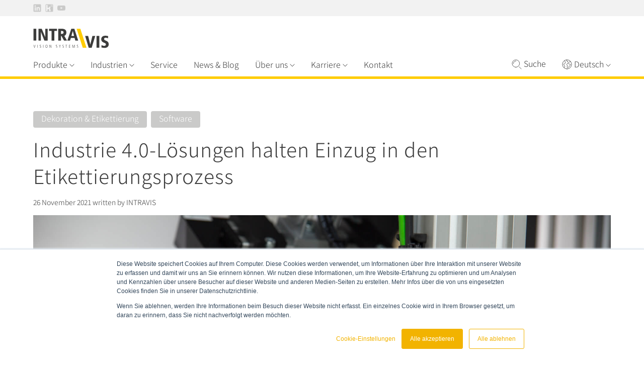

--- FILE ---
content_type: text/html; charset=UTF-8
request_url: https://www.intravis.com/de/blog/industrie-4.0-etikettierprozess
body_size: 13646
content:
<!doctype html><!--[if lt IE 7]> <html class="no-js lt-ie9 lt-ie8 lt-ie7" lang="de" > <![endif]--><!--[if IE 7]>    <html class="no-js lt-ie9 lt-ie8" lang="de" >        <![endif]--><!--[if IE 8]>    <html class="no-js lt-ie9" lang="de" >               <![endif]--><!--[if gt IE 8]><!--><html class="no-js" lang="de"><!--<![endif]--><head>
    <meta charset="utf-8">
    <meta http-equiv="X-UA-Compatible" content="IE=edge,chrome=1">
    <meta name="author" content="INTRAVIS">
    <meta name="description" content="Optische Etiketteninspektion mit autom. Einstellung des Etikettenspendekopfes | Prozessoptimierung | Vermeidung von Produktveredelung | M2M-Kommunikation">
    <meta name="generator" content="HubSpot">
    <title>Industrie 4.0-Lösungen für den Etikettierungsprozess</title>
    <link rel="shortcut icon" href="https://www.intravis.com/hubfs/Favicon.png">
    
<meta name="viewport" content="width=device-width, initial-scale=1">

    
    <meta property="og:description" content="Optische Etiketteninspektion mit autom. Einstellung des Etikettenspendekopfes | Prozessoptimierung | Vermeidung von Produktveredelung | M2M-Kommunikation">
    <meta property="og:title" content="Industrie 4.0-Lösungen für den Etikettierungsprozess">
    <meta name="twitter:description" content="Optische Etiketteninspektion mit autom. Einstellung des Etikettenspendekopfes | Prozessoptimierung | Vermeidung von Produktveredelung | M2M-Kommunikation">
    <meta name="twitter:title" content="Industrie 4.0-Lösungen für den Etikettierungsprozess">

    

    
    <style>
a.cta_button{-moz-box-sizing:content-box !important;-webkit-box-sizing:content-box !important;box-sizing:content-box !important;vertical-align:middle}.hs-breadcrumb-menu{list-style-type:none;margin:0px 0px 0px 0px;padding:0px 0px 0px 0px}.hs-breadcrumb-menu-item{float:left;padding:10px 0px 10px 10px}.hs-breadcrumb-menu-divider:before{content:'›';padding-left:10px}.hs-featured-image-link{border:0}.hs-featured-image{float:right;margin:0 0 20px 20px;max-width:50%}@media (max-width: 568px){.hs-featured-image{float:none;margin:0;width:100%;max-width:100%}}.hs-screen-reader-text{clip:rect(1px, 1px, 1px, 1px);height:1px;overflow:hidden;position:absolute !important;width:1px}
</style>

<link rel="stylesheet" href="/hs/hsstatic/cos-LanguageSwitcher/static-1.336/sass/LanguageSwitcher.css">
<link rel="stylesheet" href="https://www.intravis.com/hubfs/hub_generated/module_assets/1/44212703191/1744221588717/module_Blog_Post_-_IN2021.min.css">
    

    

<!-- Developer Assets PLEASE DO NOT DELETE from here -->
<!-- Minified version of `es6-promise-auto` below. -->
<script src="https://cdn.jsdelivr.net/npm/es6-promise@4/dist/es6-promise.min.js"></script>
<script src="https://cdn.jsdelivr.net/npm/es6-promise@4/dist/es6-promise.auto.min.js"></script> 
<script src="https://cdn.jsdelivr.net/npm/css-vars-ponyfill@2"></script>
<script>
  cssVars();
</script>

<script async src="https://www.googletagmanager.com/gtag/js?id=UA-78252759-1"></script>

<script>
  var version = detectIE();

  if (version === false) {

  } else if (version >= 12) {

  } else {
    if (version <= 11){
      //var body = document.getElementsByTagName("div");
      
      setTimeout(function(){ 
      	document.getElementsByClassName("ie-popup")[0].classList.add("is-visible");
      }, 1000);
      //body.style.display = "block";
    }
  }

  function detectIE() {
    var ua = window.navigator.userAgent;

    var msie = ua.indexOf('MSIE ');
    if (msie > 0) {
      // IE 10 or older => return version number
      return parseInt(ua.substring(msie + 5, ua.indexOf('.', msie)), 10);
    }

    var trident = ua.indexOf('Trident/');
    if (trident > 0) {
      // IE 11 => return version number
      var rv = ua.indexOf('rv:');
      return parseInt(ua.substring(rv + 3, ua.indexOf('.', rv)), 10);
    }

    var edge = ua.indexOf('Edge/');
    if (edge > 0) {
      // Edge (IE 12+) => return version number
      return parseInt(ua.substring(edge + 5, ua.indexOf('.', edge)), 10);
    }

    // other browser
    return false;
  }
  
  
  
  // Cookie Script Start
  var _hsp = window._hsp = window._hsp || [];
  _hsp.push(['addPrivacyConsentListener', function(consent) {
    if(consent.allowed && consent.categories.necessary){
    	// Put Necessory script Here

    }
    
    if(consent.allowed && consent.categories.analytics){
    	// Put Analitics script Here
      	
      	// Google tag manager
        window.dataLayer = window.dataLayer || [];
        function gtag(){dataLayer.push(arguments);}
        gtag('js', new Date());
        gtag('config', 'UA-78252759-1');
    }
    
    if(consent.allowed && consent.categories.advertisement){
    	// Put Advertisement script Here
      
    }
    
    if(consent.allowed && consent.categories.functionality){
    	// Put Functionality script Here
	    
    }
    
  }]);
  // Cookie Script End
  
</script>
<!-- Developer Assets PLEASE DO NOT DELETE to here -->



<link rel="amphtml" href="https://www.intravis.com/de/blog/industrie-4.0-etikettierprozess?hs_amp=true">

<meta property="og:image" content="https://www.intravis.com/hubfs/Products/Decoration%20and%20Labeling/LabelWatcher/intravis-label-vision-inspection-labelwatcher-standalone-1920x1280px.jpg">
<meta property="og:image:width" content="1920">
<meta property="og:image:height" content="1280">

<meta name="twitter:image" content="https://www.intravis.com/hubfs/Products/Decoration%20and%20Labeling/LabelWatcher/intravis-label-vision-inspection-labelwatcher-standalone-1920x1280px.jpg">


<meta property="og:url" content="https://www.intravis.com/de/blog/industrie-4.0-etikettierprozess">
<meta name="twitter:card" content="summary_large_image">

<link rel="canonical" href="https://www.intravis.com/de/blog/industrie-4.0-etikettierprozess">

<meta property="og:type" content="article">
<link rel="alternate" type="application/rss+xml" href="https://www.intravis.com/de/blog/rss.xml">
<meta name="twitter:domain" content="www.intravis.com">
<script src="//platform.linkedin.com/in.js" type="text/javascript">
    lang: de_DE
</script>

<meta http-equiv="content-language" content="de">
<link rel="alternate" hreflang="de" href="https://www.intravis.com/de/blog/industrie-4.0-etikettierprozess">
<link rel="alternate" hreflang="en" href="https://www.intravis.com/en/blog/industry-4.0-labeling-process">
<link rel="stylesheet" href="//7052064.fs1.hubspotusercontent-na1.net/hubfs/7052064/hub_generated/template_assets/DEFAULT_ASSET/1769116925805/template_layout.min.css">


<link rel="stylesheet" href="https://www.intravis.com/hubfs/hub_generated/template_assets/1/43764322289/1744215891398/template_vendors.min.css">
<link rel="stylesheet" href="https://www.intravis.com/hubfs/hub_generated/template_assets/1/43764322285/1744215890838/template_app.min.css">




</head>
<body class="   hs-content-id-44774962167 hs-blog-post hs-blog-id-44212103386" style="">
    <div class="header-container-wrapper">
    <div class="header-container container-fluid">

<div class="row-fluid-wrapper row-depth-1 row-number-1 ">
<div class="row-fluid ">
<div class="span12 widget-span widget-type-custom_widget " style="" data-widget-type="custom_widget" data-x="0" data-w="12">
<div id="hs_cos_wrapper_module_163513824922365" class="hs_cos_wrapper hs_cos_wrapper_widget hs_cos_wrapper_type_module" style="" data-hs-cos-general-type="widget" data-hs-cos-type="module">


<style>
  :root{
    --theme-bg-color: #FFCC00;
    --theme-bg-color-hover: #F1B300;
    --theme-text-color: #ffffff;
  }
  .bg-theme{
    background-color:var(--theme-bg-color-hover);
    color:var(--theme-text-color);
  }
  .bg-theme-text{
    color:var(--theme-text-color);
  }
  .bg-theme-shade{
    background-color:var(--theme-bg-color-hover);
    color:var(--theme-text-color);
  }
  .text-theme, .hover\:text-theme:hover, .group:hover .group-hover\:text-theme{
    color:var(--theme-bg-color);
  }
  .text-theme-shade, .hover\:text-theme-shade:hover,  .group:hover .group-hover\:text-theme-shade{
    color:var(--theme-bg-color-hover);
  }
  .hover\:border-theme:hover{
    border-color:var(--theme-bg-color);
  }
  .group:hover .group-hover\:bg-theme{
    background-color:var(--theme-bg-color);
  }
  .button-theme{
    display: inline-block;
    padding: 10px 20px;
    min-width:150px;
    min-height:50px;
    border-radius: 4px;
    border-width: 1px;
    border-style: solid;
    transition: background-color 0.3s ease-in-out, border-color 0.3s ease-in-out, color 0.3s ease-in-out;
    background-color:var(--theme-bg-color-hover);
    border-color:var(--theme-bg-color-hover);
    text-align: center;
    color:var(--theme-text-color);
  }
  .button-theme-shade{
    display: inline-block;
    padding: 10px 20px;
    min-width:150px;
    min-height:50px;
    border-radius: 4px;
    border-width: 1px;
    border-style: solid;
    transition: background-color 0.3s ease-in-out, border-color 0.3s ease-in-out, color 0.3s ease-in-out;
    text-align: center;
    background-color:var(--theme-bg-color-hover);
    border-color:var(--theme-bg-color-hover);
    color:var(--theme-text-color);
  }
  .button-theme:hover{
    background-color:var(--theme-bg-color);
    border-color:var(--theme-bg-color);
  }
  .button-theme-shade:hover{
    background-color:var(--theme-bg-color);
    border-color:var(--theme-bg-color);
  }
  .slick-dots li.slick-active{
    background-color:var(--theme-bg-color);
  }
  .slick-dots li.slick-active:before{
    background-color:var(--theme-bg-color-hover);
  }
</style></div>

</div><!--end widget-span -->
</div><!--end row-->
</div><!--end row-wrapper -->

<div class="row-fluid-wrapper row-depth-1 row-number-2 ">
<div class="row-fluid ">
<div class="span12 widget-span widget-type-custom_widget " style="" data-widget-type="custom_widget" data-x="0" data-w="12">
<div id="hs_cos_wrapper_module_163513825387867" class="hs_cos_wrapper hs_cos_wrapper_widget hs_cos_wrapper_type_module" style="" data-hs-cos-general-type="widget" data-hs-cos-type="module">


<style>
  .menu-color:hover, .menu-color.tab-active{
    color:var(--menu-color);
    border-color:currentColor;
  }
</style>


<div class="d-none topbar">
  <div class="container">
    <div class="-mx-1 py-2 flex items-center">
      	
      
      
      
      
      
      
      
      
      
      
      <a class="mx-1 transform hover:scale-110 transition-transform duration-500" href="https://www.linkedin.com/company/intravis-inc/posts" target="_blank" rel="nofollow noopener">
        
        <img class="h-4 w-auto" src="https://www.intravis.com/hubfs/Corporate%20Design/Website%20-%20Storage/images/icons/intravis-linkedin.svg" alt="intravis-linkedin" loading="lazy" width="78" height="60">
        
      </a>
      	
      
      
      
      
      
      
      
      
      
      
      <a class="mx-1 transform hover:scale-110 transition-transform duration-500" href="https://www.kununu.com/de/intravis1" target="_blank" rel="nofollow noopener">
        
        <img class="h-4 w-auto" src="https://www.intravis.com/hubfs/Corporate%20Design/Website%20-%20Storage/images/icons/intravis-kununu.svg" alt="intravis-kununu" loading="lazy" width="400" height="400">
        
      </a>
      	
      
      
      
      
      
      
      
      
      
      
      <a class="mx-1 transform hover:scale-110 transition-transform duration-500" href="https://www.youtube.com/@intravis" target="_blank" rel="nofollow noopener">
        
        <img class="h-4 w-auto" src="https://www.intravis.com/hubfs/Corporate%20Design/Website%20-%20Storage/images/icons/intravis-youtube.svg" alt="INTRAVIS Youtube" loading="lazy" width="22" height="22">
        
      </a>
      
    </div>
  </div>
</div>


<header class="relative z-50 shadow-sm intravis-header">
  <div class="container flex items-center justify-between xl:block">
    <div class="flex items-center justify-between header-top">
      <div class="header-logo pt-2 xl:pt-6 mb-2">
        <span id="hs_cos_wrapper_module_163513825387867_" class="hs_cos_wrapper hs_cos_wrapper_widget hs_cos_wrapper_type_logo" style="" data-hs-cos-general-type="widget" data-hs-cos-type="logo"><a href="//www.intravis.com?hsLang=de" id="hs-link-module_163513825387867_" style="border-width:0px;border:0px;"><img src="https://www.intravis.com/hubfs/Corporate%20Design/Logo%20-%20Standard/_01_INTRAVIS%20-%20standard%20colored%20Logo.svg" class="hs-image-widget " height="400" style="height: auto;width:400px;border-width:0px;border:0px;" width="400" alt="_01_INTRAVIS - standard colored Logo" title="_01_INTRAVIS - standard colored Logo"></a></span>
      </div>
    </div>
    <div class="header-bottom z-50">
      <div class="container flex justify-between items-center">
        <div class="header-navigation d-none">
          <div class="header-sticky-logo">
            <span id="hs_cos_wrapper_module_163513825387867_" class="hs_cos_wrapper hs_cos_wrapper_widget hs_cos_wrapper_type_logo" style="" data-hs-cos-general-type="widget" data-hs-cos-type="logo"><a href="//www.intravis.com?hsLang=de" id="hs-link-module_163513825387867_" style="border-width:0px;border:0px;"><img src="https://www.intravis.com/hubfs/Corporate%20Design/Logo%20-%20Standard/_01_INTRAVIS%20-%20standard%20colored%20Logo.svg" class="hs-image-widget " height="400" style="height: auto;width:400px;border-width:0px;border:0px;" width="400" alt="_01_INTRAVIS - standard colored Logo" title="_01_INTRAVIS - standard colored Logo"></a></span>
          </div>
          <ul class="flex items-center hs-skip-lang-url-rewrite">
          
          <li class="menu-item mr-8 ">
            
            
            
            
            
            
            
            <a href="javascript:;" class="flex items-center py-3 relative">
              Produkte
              
              <svg class="ml-1" width="10" height="6" fill="none" xmlns="http://www.w3.org/2000/svg"><path d="m1 1 4 4 4-4" stroke="currentColor" stroke-linecap="square" /></svg>
              
              <span class="menu-item-border absolute w-full bg-theme bottom-0 left-0 transition-transform duration-500"></span>
            </a>
            
            
            
            
            <div class="megamenu absolute left-0 w-full bg-gray-light z-50 shadow">
              <div class="container py-6">
                <div class="w-full mb-3 font-normal">
                  
                </div>
                <div class="flex">
                  <div class="megamenu-tab-sidebar flex-shrink-0">
                    
                      
                        
                      
                      <button class="megamenu-tab flex justify-between items-center w-full text-left bg-transparent py-2 mb-2 border-b border-solid border-black font-light transition-colors duration-500  menu-color " style="--menu-color: #A0C96D;">
                        Preforms
                        <svg width="6" height="10" fill="none" xmlns="http://www.w3.org/2000/svg"><path d="m1 9 4-4-4-4" stroke="currentColor" stroke-linecap="square" /></svg>
                      </button>
                    
                      
                        
                      
                      <button class="megamenu-tab flex justify-between items-center w-full text-left bg-transparent py-2 mb-2 border-b border-solid border-black font-light transition-colors duration-500  menu-color " style="--menu-color: #CC6056;">
                        Kappen &amp; Verschlüsse
                        <svg width="6" height="10" fill="none" xmlns="http://www.w3.org/2000/svg"><path d="m1 9 4-4-4-4" stroke="currentColor" stroke-linecap="square" /></svg>
                      </button>
                    
                      
                        
                      
                      <button class="megamenu-tab flex justify-between items-center w-full text-left bg-transparent py-2 mb-2 border-b border-solid border-black font-light transition-colors duration-500  menu-color " style="--menu-color: #99569E;">
                        Flaschen &amp; Behälter
                        <svg width="6" height="10" fill="none" xmlns="http://www.w3.org/2000/svg"><path d="m1 9 4-4-4-4" stroke="currentColor" stroke-linecap="square" /></svg>
                      </button>
                    
                      
                        
                      
                      <button class="megamenu-tab flex justify-between items-center w-full text-left bg-transparent py-2 mb-2 border-b border-solid border-black font-light transition-colors duration-500  menu-color " style="--menu-color: #E88430;">
                        Dekoration &amp; Etiketten
                        <svg width="6" height="10" fill="none" xmlns="http://www.w3.org/2000/svg"><path d="m1 9 4-4-4-4" stroke="currentColor" stroke-linecap="square" /></svg>
                      </button>
                    
                      
                        
                      
                      <button class="megamenu-tab flex justify-between items-center w-full text-left bg-transparent py-2 mb-2 border-b border-solid border-black font-light transition-colors duration-500  menu-color " style="--menu-color: #0099DB;">
                        Barriereschichten
                        <svg width="6" height="10" fill="none" xmlns="http://www.w3.org/2000/svg"><path d="m1 9 4-4-4-4" stroke="currentColor" stroke-linecap="square" /></svg>
                      </button>
                    
                      
                        
                      
                      <button class="megamenu-tab flex justify-between items-center w-full text-left bg-transparent py-2 mb-2 border-b border-solid border-black font-light transition-colors duration-500  menu-color " style="--menu-color: #FFCC00;">
                        Software
                        <svg width="6" height="10" fill="none" xmlns="http://www.w3.org/2000/svg"><path d="m1 9 4-4-4-4" stroke="currentColor" stroke-linecap="square" /></svg>
                      </button>
                    
                  </div>
                  <div class="megamenu-tab-content flex-grow pl-12">
                    
                    
                      
                    
                    <div class="flex megamenu-tab-pen d-none">
                      <div class="w-2/5">
                          
                            
                            
                            
                            
                            
                            <a href="https://www.intravis.com/de/produkte/preform-pruefung" class="py-2 mb-2 block border-b border-solid border-black transition-colors duration-500 hover:text-theme hover:border-theme  menu-color " style="--menu-color: #A0C96D;">
                              <b>Überblick Inspektionslösungen</b>
                            </a>
                          
                            
                            
                            
                            
                            
                            <a href="https://www.intravis.com/de/produkte/preforms/premon" class="py-2 mb-2 block border-b border-solid border-black transition-colors duration-500 hover:text-theme hover:border-theme  menu-color " style="--menu-color: #A0C96D;">
                              PreMon
                            </a>
                          
                            
                            
                            
                            
                            
                            <a href="https://www.intravis.com/de/produkte/preforms/prewatcher-offline" class="py-2 mb-2 block border-b border-solid border-black transition-colors duration-500 hover:text-theme hover:border-theme  menu-color " style="--menu-color: #A0C96D;">
                              PreWatcher Offline
                            </a>
                          
                            
                            
                            
                            
                            
                            <a href="https://www.intravis.com/de/produkte/preforms/prewatcher-inline" class="py-2 mb-2 block border-b border-solid border-black transition-colors duration-500 hover:text-theme hover:border-theme  menu-color " style="--menu-color: #A0C96D;">
                              PreWatcher Inline
                            </a>
                          
                            
                            
                            
                            
                            
                            <a href="https://www.intravis.com/de/produkte/preforms/sample-prewatcher" class="py-2 mb-2 block border-b border-solid border-black transition-colors duration-500 hover:text-theme hover:border-theme  menu-color " style="--menu-color: #A0C96D;">
                              Sample-PreWatcher
                            </a>
                          
                            
                            
                            
                            
                            
                            <a href="https://www.intravis.com/de/produkte/barriereschicht/layerwatcher" class="py-2 mb-2 block border-b border-solid border-black transition-colors duration-500 hover:text-theme hover:border-theme  menu-color " style="--menu-color: #A0C96D;">
                              LayerWatcher
                            </a>
                          
                            
                            
                            
                            
                            
                            <a href="https://www.intravis.com/de/produkte/preforms/colorwatcher-lab" class="py-2 mb-2 block border-b border-solid border-black transition-colors duration-500 hover:text-theme hover:border-theme  menu-color " style="--menu-color: #A0C96D;">
                              ColorWatcher Lab
                            </a>
                          
                      </div>
                      
                    </div>
                    
                    
                      
                    
                    <div class="flex megamenu-tab-pen d-none">
                      <div class="w-2/5">
                          
                            
                            
                            
                            
                            
                            <a href="https://www.intravis.com/de/produkte/verschluss-pruefung" class="py-2 mb-2 block border-b border-solid border-black transition-colors duration-500 hover:text-theme hover:border-theme  menu-color " style="--menu-color: #CC6056;">
                              <b>Überblick Inspektionslösungen</b>
                            </a>
                          
                            
                            
                            
                            
                            
                            <a href="https://www.intravis.com/de/produkte/verschluesse/capwatcher-qline" class="py-2 mb-2 block border-b border-solid border-black transition-colors duration-500 hover:text-theme hover:border-theme  menu-color " style="--menu-color: #CC6056;">
                              CapWatcher Q-Line
                            </a>
                          
                            
                            
                            
                            
                            
                            <a href="https://www.intravis.com/de/de/produkte/verschluesse/capwatcher-compact" class="py-2 mb-2 block border-b border-solid border-black transition-colors duration-500 hover:text-theme hover:border-theme  menu-color " style="--menu-color: #CC6056;">
                              CapWatcher Compact
                            </a>
                          
                            
                            
                            
                            
                            
                            <a href="https://www.intravis.com/de/produkte/verschluesse/capwatcher-bline" class="py-2 mb-2 block border-b border-solid border-black transition-colors duration-500 hover:text-theme hover:border-theme  menu-color " style="--menu-color: #CC6056;">
                              CapWatcher B-Line
                            </a>
                          
                            
                            
                            
                            
                            
                            <a href="https://www.intravis.com/de/produkte/verschluesse/capwatcher-sc" class="py-2 mb-2 block border-b border-solid border-black transition-colors duration-500 hover:text-theme hover:border-theme  menu-color " style="--menu-color: #CC6056;">
                              CapWatcher SC
                            </a>
                          
                            
                            
                            
                            
                            
                            <a href="https://www.intravis.com/de/produkte/verschluesse/capwatcher-fc" class="py-2 mb-2 block border-b border-solid border-black transition-colors duration-500 hover:text-theme hover:border-theme  menu-color " style="--menu-color: #CC6056;">
                              CapWatcher FC
                            </a>
                          
                            
                            
                            
                            
                            
                            <a href="https://www.intravis.com/de/produkte/verschluesse/verschluss-peripherie" class="py-2 mb-2 block border-b border-solid border-black transition-colors duration-500 hover:text-theme hover:border-theme  menu-color " style="--menu-color: #CC6056;">
                              Verschluss-Peripherie
                            </a>
                          
                            
                            
                            
                            
                            
                            <a href="https://www.intravis.com/de/produkte/intraone" class="py-2 mb-2 block border-b border-solid border-black transition-colors duration-500 hover:text-theme hover:border-theme  menu-color " style="--menu-color: #CC6056;">
                              IntraOne
                            </a>
                          
                            
                            
                            
                            
                            
                            <a href="https://www.intravis.com/de/produkte/barriereschicht/barrierwatcher" class="py-2 mb-2 block border-b border-solid border-black transition-colors duration-500 hover:text-theme hover:border-theme  menu-color " style="--menu-color: #CC6056;">
                              BarrierWatcher
                            </a>
                          
                      </div>
                      
                      
                        
                      
                      <div class="w-3/5 pl-12 pt-2">
                        <div class=" px-8 py-12 relative rounded  bg-gray-shade">
                          
                          
                          <div class="richtext relative">
                            <p><span data-metadata="<!--(figmeta)eyJmaWxlS2V5IjoiRVJZbkpmVFpWYklEVElMY05rUFNmdyIsInBhc3RlSUQiOjk0MTE0MDcxNCwiZGF0YVR5cGUiOiJzY2VuZSJ9Cg==(/figmeta)-->"></span><strong>Sind Sie bereit für Tethered Caps? Wir sind es.</strong></p>
<p>Erfahren Sie mehr über die Inspektion von Tethered Caps mithilfe des CapWatcher Q-Line.</p>
                          </div>
                          
                          
                          <div class="relative  mt-6 ">
                            
                            
                              
                            
                            
                            

                            

                            
                            
                            
                            
                            
                            <a href="https://www.intravis.com/de/tethered-caps" data-url="https://www.intravis.com/de/tethered-caps | Jaydip" class="button-theme button-custom-color" style="--button-color: #B74033;--button-hover-color: #CC6056">
                              Weitere Informationen
                              <span class="hidden">about Tethered Caps</span>
                            </a>    

                            
                          </div>
                          
                        </div>  
                      </div>
                      
                    </div>
                    
                    
                      
                    
                    <div class="flex megamenu-tab-pen d-none">
                      <div class="w-2/5">
                          
                            
                            
                            
                            
                            
                            <a href="https://www.intravis.com/de/produkte/flaschen-behaelter-pruefung" class="py-2 mb-2 block border-b border-solid border-black transition-colors duration-500 hover:text-theme hover:border-theme  menu-color " style="--menu-color: #99569E;">
                              <b>Überblick Inspektionslösungen</b>
                            </a>
                          
                            
                            
                            
                            
                            
                            <a href="https://www.intravis.com/de/produkte/flaschen-behaelter/spotwatcher" class="py-2 mb-2 block border-b border-solid border-black transition-colors duration-500 hover:text-theme hover:border-theme  menu-color " style="--menu-color: #99569E;">
                              SpotWatcher
                            </a>
                          
                            
                            
                            
                            
                            
                            <a href="https://www.intravis.com/de/produkte/flaschen-behaelter/spotwatcher-customized" class="py-2 mb-2 block border-b border-solid border-black transition-colors duration-500 hover:text-theme hover:border-theme  menu-color " style="--menu-color: #99569E;">
                              SpotWatcher Customized
                            </a>
                          
                            
                            
                            
                            
                            
                            <a href="https://www.intravis.com/de/produkte/flaschen-behaelter/spotwatcher-basic" class="py-2 mb-2 block border-b border-solid border-black transition-colors duration-500 hover:text-theme hover:border-theme  menu-color " style="--menu-color: #99569E;">
                              SpotWatcher Basic
                            </a>
                          
                            
                            
                            
                            
                            
                            <a href="https://www.intravis.com/de/produkte/flaschen-behaelter/spotwatcher-pharma" class="py-2 mb-2 block border-b border-solid border-black transition-colors duration-500 hover:text-theme hover:border-theme  menu-color " style="--menu-color: #99569E;">
                              SpotWatcher Pharma
                            </a>
                          
                            
                            
                            
                            
                            
                            <a href="https://www.intravis.com/de/produkte/barriereschicht/barrierwatcher" class="py-2 mb-2 block border-b border-solid border-black transition-colors duration-500 hover:text-theme hover:border-theme  menu-color " style="--menu-color: #99569E;">
                              BarrierWatcher
                            </a>
                          
                            
                            
                            
                            
                            
                            <a href="https://www.intravis.com/de/produkte/intraone" class="py-2 mb-2 block border-b border-solid border-black transition-colors duration-500 hover:text-theme hover:border-theme  menu-color " style="--menu-color: #99569E;">
                              IntraOne
                            </a>
                          
                      </div>
                      
                    </div>
                    
                    
                      
                    
                    <div class="flex megamenu-tab-pen d-none">
                      <div class="w-2/5">
                          
                            
                            
                            
                            
                            
                            <a href="https://www.intravis.com/de/produkte/etiketten-pruefung" class="py-2 mb-2 block border-b border-solid border-black transition-colors duration-500 hover:text-theme hover:border-theme  menu-color " style="--menu-color: #E88430;">
                              <b>Überblick Inspektionslösungen</b>
                            </a>
                          
                            
                            
                            
                            
                            
                            <a href="https://www.intravis.com/de/produkte/dekoration-etikettierung/labelwatcher" class="py-2 mb-2 block border-b border-solid border-black transition-colors duration-500 hover:text-theme hover:border-theme  menu-color " style="--menu-color: #E88430;">
                              LabelWatcher
                            </a>
                          
                            
                            
                            
                            
                            
                            <a href="https://www.intravis.com/de/produkte/dekoration-etikettierung/labelwatcher-360" class="py-2 mb-2 block border-b border-solid border-black transition-colors duration-500 hover:text-theme hover:border-theme  menu-color " style="--menu-color: #E88430;">
                              LabelWatcher 360°
                            </a>
                          
                            
                            
                            
                            
                            
                            <a href="https://www.intravis.com/de/produkte/dekoration-etikettierung/imlwatcher" class="py-2 mb-2 block border-b border-solid border-black transition-colors duration-500 hover:text-theme hover:border-theme  menu-color " style="--menu-color: #E88430;">
                              IMLWatcher
                            </a>
                          
                            
                            
                            
                            
                            
                            <a href="https://www.intravis.com/de/produkte/dekoration-etikettierung/sleevewatcher" class="py-2 mb-2 block border-b border-solid border-black transition-colors duration-500 hover:text-theme hover:border-theme  menu-color " style="--menu-color: #E88430;">
                              SleeveWatcher
                            </a>
                          
                            
                            
                            
                            
                            
                            <a href="https://www.intravis.com/de/produkte/intraone" class="py-2 mb-2 block border-b border-solid border-black transition-colors duration-500 hover:text-theme hover:border-theme  menu-color " style="--menu-color: #E88430;">
                              IntraOne
                            </a>
                          
                      </div>
                      
                    </div>
                    
                    
                      
                    
                    <div class="flex megamenu-tab-pen d-none">
                      <div class="w-2/5">
                          
                            
                            
                            
                            
                            
                            <a href="https://www.intravis.com/de/produkte/barriereschicht-pruefung" class="py-2 mb-2 block border-b border-solid border-black transition-colors duration-500 hover:text-theme hover:border-theme  menu-color " style="--menu-color: #0099DB;">
                              <b>Überblick Inspektionslösungen</b>
                            </a>
                          
                            
                            
                            
                            
                            
                            <a href="https://www.intravis.com/de/produkte/barriereschicht/barrierwatcher" class="py-2 mb-2 block border-b border-solid border-black transition-colors duration-500 hover:text-theme hover:border-theme  menu-color " style="--menu-color: #0099DB;">
                              BarrierWatcher
                            </a>
                          
                            
                            
                            
                            
                            
                            <a href="https://www.intravis.com/de/produkte/barriereschicht/layerwatcher" class="py-2 mb-2 block border-b border-solid border-black transition-colors duration-500 hover:text-theme hover:border-theme  menu-color " style="--menu-color: #0099DB;">
                              LayerWatcher
                            </a>
                          
                      </div>
                      
                    </div>
                    
                    
                      
                    
                    <div class="flex megamenu-tab-pen d-none">
                      <div class="w-2/5">
                          
                            
                            
                            
                            
                            
                            <a href="https://www.intravis.com/de/produkte/software" class="py-2 mb-2 block border-b border-solid border-black transition-colors duration-500 hover:text-theme hover:border-theme  menu-color " style="--menu-color: #FFCC00;">
                              <b>Überblick Inspektionslösungen</b>
                            </a>
                          
                            
                            
                            
                            
                            
                            <a href="https://www.intravis.com/de/produkte/software/intravision" class="py-2 mb-2 block border-b border-solid border-black transition-colors duration-500 hover:text-theme hover:border-theme  menu-color " style="--menu-color: #FFCC00;">
                              IntraVision
                            </a>
                          
                            
                            
                            
                            
                            
                            <a href="https://www.intravis.com/de/produkte/software/intravisualizer" class="py-2 mb-2 block border-b border-solid border-black transition-colors duration-500 hover:text-theme hover:border-theme  menu-color " style="--menu-color: #FFCC00;">
                              IntraVisualizer
                            </a>
                          
                            
                            
                            
                            
                            
                            <a href="https://www.intravis.com/de/produkte/software/intrarecommender" class="py-2 mb-2 block border-b border-solid border-black transition-colors duration-500 hover:text-theme hover:border-theme  menu-color " style="--menu-color: #FFCC00;">
                              IntraRecommender
                            </a>
                          
                            
                            
                            
                            
                            
                            <a href="https://www.intravis.com/de/produkte/software/kuenstliche-intelligenz" class="py-2 mb-2 block border-b border-solid border-black transition-colors duration-500 hover:text-theme hover:border-theme  menu-color " style="--menu-color: #FFCC00;">
                              Künstliche Intelligenz
                            </a>
                          
                      </div>
                      
                      
                        
                      
                      <div class="w-3/5 pl-12 pt-2">
                        <div class=" px-8 py-12 relative rounded  bg-gray-shade">
                          
                          
                          <div class="richtext relative">
                            <p>Wie können <strong>künstliche Intelligenz</strong> und<strong> Deep Learning</strong> bei der Sichtprüfung eingesetzt werden? In welchen Anwendungen ist es von Vorteil?</p>
                          </div>
                          
                          
                          <div class="relative  mt-6 ">
                            
                            
                              
                            
                            
                            

                            

                            
                            
                            
                            
                            
                            <a href="https://www.intravis.com/de/produkte/software/kuenstliche-intelligenz" data-url="https://www.intravis.com/de/produkte/software/kuenstliche-intelligenz | Jaydip" class="button-theme button-custom-color" style="--button-color: #F1B300;--button-hover-color: #FFCC00">
                              Finden Sie es auf unserer KI-Webseite heraus
                              <span class="hidden">about Tethered Caps</span>
                            </a>    

                            
                          </div>
                          
                        </div>  
                      </div>
                      
                    </div>
                    
                  </div>
                </div>
              </div>
            </div>
            
            
            
          </li>
          
          <li class="menu-item mr-8  relative ">
            
            
            
            
            
            
            
            <a href="javascript:;" class="flex items-center py-3 relative">
              Industrien
              
              <svg class="ml-1" width="10" height="6" fill="none" xmlns="http://www.w3.org/2000/svg"><path d="m1 1 4 4 4-4" stroke="currentColor" stroke-linecap="square" /></svg>
              
              <span class="menu-item-border absolute w-full bg-theme bottom-0 left-0 transition-transform duration-500"></span>
            </a>
            
            
            
            
            <div class="simple-sub-menu px-8 py-6 absolute left-0 -ml-8 bg-gray-light z-50 shadow">
              
                
                
                
                
                
                <a href="https://www.intravis.com/de/industrien/lebensmittel-getraenke" class="py-2 mb-2 block border-b border-solid border-black transition-colors duration-500 hover:text-theme hover:border-theme">
                  Lebensmittel &amp; Getränke
                </a>
              
                
                
                
                
                
                <a href="https://www.intravis.com/de/industrien/kosmetik-koerperpflege" class="py-2 mb-2 block border-b border-solid border-black transition-colors duration-500 hover:text-theme hover:border-theme">
                  Kosmetik &amp; Körperpflege
                </a>
              
                
                
                
                
                
                <a href="https://www.intravis.com/de/industrien/pharma-medizin" class="py-2 mb-2 block border-b border-solid border-black transition-colors duration-500 hover:text-theme hover:border-theme">
                  Pharma &amp; Medizin
                </a>
              
                
                
                
                
                
                <a href="https://www.intravis.com/de/industrien/haushalt-industrie-chemikalien" class="py-2 mb-2 block border-b border-solid border-black transition-colors duration-500 hover:text-theme hover:border-theme">
                  Haushalts- &amp; Industriechemikalien
                </a>
              
            </div>
            
            
            
          </li>
          
          <li class="menu-item mr-8 ">
            
            
            
            
            
            <a href="https://www.intravis.com/de/service" class="flex items-center py-3 relative">
              Service
              
              <span class="menu-item-border absolute w-full bg-theme bottom-0 left-0 transition-transform duration-500"></span>
            </a>
            
            
            
            
          </li>
          
          <li class="menu-item mr-8 ">
            
            
            
            
            
            <a href="https://www.intravis.com/de/blog" class="flex items-center py-3 relative">
              News &amp; Blog
              
              <span class="menu-item-border absolute w-full bg-theme bottom-0 left-0 transition-transform duration-500"></span>
            </a>
            
            
            
            
          </li>
          
          <li class="menu-item mr-8  relative ">
            
            
            
            
            
            
            
            <a href="javascript:;" class="flex items-center py-3 relative">
              Über uns
              
              <svg class="ml-1" width="10" height="6" fill="none" xmlns="http://www.w3.org/2000/svg"><path d="m1 1 4 4 4-4" stroke="currentColor" stroke-linecap="square" /></svg>
              
              <span class="menu-item-border absolute w-full bg-theme bottom-0 left-0 transition-transform duration-500"></span>
            </a>
            
            
            
            
            <div class="simple-sub-menu px-8 py-6 absolute left-0 -ml-8 bg-gray-light z-50 shadow">
              
                
                
                
                
                
                <a href="https://www.intravis.com/de/ueber-intravis" class="py-2 mb-2 block border-b border-solid border-black transition-colors duration-500 hover:text-theme hover:border-theme">
                  Das Unternehmen
                </a>
              
                
                
                
                
                
                <a href="https://www.intravis.com/de/vertriebsteam" class="py-2 mb-2 block border-b border-solid border-black transition-colors duration-500 hover:text-theme hover:border-theme">
                  Unser Vertriebsteam
                </a>
              
            </div>
            
            
            
          </li>
          
          <li class="menu-item mr-8  relative ">
            
            
            
            
            
            
            
            <a href="javascript:;" class="flex items-center py-3 relative">
              Karriere
              
              <svg class="ml-1" width="10" height="6" fill="none" xmlns="http://www.w3.org/2000/svg"><path d="m1 1 4 4 4-4" stroke="currentColor" stroke-linecap="square" /></svg>
              
              <span class="menu-item-border absolute w-full bg-theme bottom-0 left-0 transition-transform duration-500"></span>
            </a>
            
            
            
            
            <div class="simple-sub-menu px-8 py-6 absolute left-0 -ml-8 bg-gray-light z-50 shadow">
              
                
                
                
                
                
                <a href="https://www.intravis.com/de/karriere" class="py-2 mb-2 block border-b border-solid border-black transition-colors duration-500 hover:text-theme hover:border-theme">
                  Karriere bei INTRAVIS
                </a>
              
                
                
                
                
                
                <a href="https://www.intravis.com/de/karriere/moeglichkeiten" class="py-2 mb-2 block border-b border-solid border-black transition-colors duration-500 hover:text-theme hover:border-theme">
                  Einstiegsmöglichkeiten
                </a>
              
                
                
                
                
                
                <a href="https://www.intravis.com/de/karriere/stellenangebote" class="py-2 mb-2 block border-b border-solid border-black transition-colors duration-500 hover:text-theme hover:border-theme">
                  Offene Stellen
                </a>
              
            </div>
            
            
            
          </li>
          
          <li class="menu-item mr-8 ">
            
            
            
            
            
            <a href="https://www.intravis.com/de/kontakt" class="flex items-center py-3 relative">
              Kontakt
              
              <span class="menu-item-border absolute w-full bg-theme bottom-0 left-0 transition-transform duration-500"></span>
            </a>
            
            
            
            
          </li>
          
        </ul>
        </div>
        <div class="flex items-center self-stretch">
          <div class="xl:relative self-stretch flex">
            <button id="search-button-toggle" class="menu-item relative flex items-center border-0 search-button hover:text-black py-3 px-3 xl:px-0 font-light" aria-label="Search">
              <svg width="20" height="20" fill="none" xmlns="http://www.w3.org/2000/svg"><path d="m19 19-4-4M8.333 15.667A7.333 7.333 0 1 0 8.333 1a7.333 7.333 0 0 0 0 14.667Z" stroke="currentColor" stroke-width="0.8" stroke-miterlimit="10" stroke-linecap="square" /><path d="M3.333 8.334a5 5 0 0 1 5-5" stroke="currentColor" stroke-width="0.8" stroke-miterlimit="10" stroke-linecap="square" /></svg>
              <span class="ml-1 d-none search-button-label">
                Suche
              </span>
            </button>
            <div class="hs-search-field absolute right-0 d-none"> 
                <div class="hs-search-field__bar"> 
                  <form action="/hs-search-results">
                    <input type="text" class="hs-search-field__input" name="term" autocomplete="off" aria-label="Suche" placeholder="Suche auf dieser Webseite">
                    <input type="hidden" name="type" value="SITE_PAGE">
                    <input type="hidden" name="type" value="LANDING_PAGE">
                    <input type="hidden" name="type" value="BLOG_POST">
                    <input type="hidden" name="type" value="LISTING_PAGE">
                    <input type="hidden" name="language" value="de">
                  </form>
                </div>
                <ul class="hs-search-field__suggestions"></ul>
            </div>
          </div>
          
          <div class="menu-item language-switcher-toggle relative self-stretch flex items-center xl:ml-8 font-light py-3 px-3 xl:px-0">
            <span id="hs_cos_wrapper_module_163513825387867_language_switcher" class="hs_cos_wrapper hs_cos_wrapper_widget hs_cos_wrapper_type_language_switcher" style="" data-hs-cos-general-type="widget" data-hs-cos-type="language_switcher"><div class="lang_switcher_class">
   <div class="globe_class" onclick="">
       <ul class="lang_list_class">
           <li>
               <a class="lang_switcher_link" data-language="de" lang="de" href="https://www.intravis.com/de/blog/industrie-4.0-etikettierprozess">Deutsch</a>
           </li>
           <li>
               <a class="lang_switcher_link" data-language="en" lang="en" href="https://www.intravis.com/en/blog/industry-4.0-labeling-process">English</a>
           </li>
       </ul>
   </div>
</div></span>
            <span class="ml-1 d-none language-switcher-label">Deutsch</span>
            <svg class="ml-1" width="10" height="6" fill="none" xmlns="http://www.w3.org/2000/svg"><path d="m1 1 4 4 4-4" stroke="currentColor" stroke-linecap="square"></path></svg>
            <span class="menu-item-border absolute w-full bg-theme bottom-0 left-0 transition-transform duration-500"></span>
          </div>
          
          <button class="mobile-navigation-button  ml-4  xl:hidden" aria-label="humbergermenu">
            <span></span>
            <span></span>
            <span></span>
          </button>
        </div>
      </div>
    </div>
  </div>
</header>

<div class="header-navigation-mobile-backdrop"></div>
<div class="header-navigation-mobile shadow hs-skip-lang-url-rewrite">
  
    
    <span class="sub-menu-toggle flex justify-between items-center py-3">
      Produkte
      <svg class="ml-1" width="6" height="10" fill="none" xmlns="http://www.w3.org/2000/svg"><path d="m1 9 4-4-4-4" stroke="currentColor" stroke-linecap="square" /></svg>
    </span>
    
  
    
    <div class="sub-menu-wrapper">
      <button class="go-back text-xs font-light flex items-center mb-2">
        <svg width="6" height="10" fill="none" xmlns="http://www.w3.org/2000/svg"><path d="M5 9 1 5l4-4" stroke="#3C3C3C" stroke-linecap="square" /></svg>
        <span class="ml-2">Zurück</span>              
      </button>
      
        
        
          <span class="sub-menu-toggle flex justify-between items-center py-3">
            Preforms
            <svg class="ml-1" width="6" height="10" fill="none" xmlns="http://www.w3.org/2000/svg"><path d="m1 9 4-4-4-4" stroke="currentColor" stroke-linecap="square" /></svg>
          </span>
          <div class="sub-menu-wrapper">
            <button class="go-back text-xs font-light flex items-center mb-2">
              <svg width="6" height="10" fill="none" xmlns="http://www.w3.org/2000/svg"><path d="M5 9 1 5l4-4" stroke="#3C3C3C" stroke-linecap="square" /></svg>
              <span class="ml-2">Zurück</span>              
            </button>
            
              
              
              
              
              
              <a href="https://www.intravis.com/de/produkte/preform-pruefung" class="block py-3">
                <b>Überblick Inspektionslösungen</b>
              </a>
            
              
              
              
              
              
              <a href="https://www.intravis.com/de/produkte/preforms/premon" class="block py-3">
                PreMon
              </a>
            
              
              
              
              
              
              <a href="https://www.intravis.com/de/produkte/preforms/prewatcher-offline" class="block py-3">
                PreWatcher Offline
              </a>
            
              
              
              
              
              
              <a href="https://www.intravis.com/de/produkte/preforms/prewatcher-inline" class="block py-3">
                PreWatcher Inline
              </a>
            
              
              
              
              
              
              <a href="https://www.intravis.com/de/produkte/preforms/sample-prewatcher" class="block py-3">
                Sample-PreWatcher
              </a>
            
              
              
              
              
              
              <a href="https://www.intravis.com/de/produkte/barriereschicht/layerwatcher" class="block py-3">
                LayerWatcher
              </a>
            
              
              
              
              
              
              <a href="https://www.intravis.com/de/produkte/preforms/colorwatcher-lab" class="block py-3">
                ColorWatcher Lab
              </a>
            
          </div>
        
          <span class="sub-menu-toggle flex justify-between items-center py-3">
            Kappen &amp; Verschlüsse
            <svg class="ml-1" width="6" height="10" fill="none" xmlns="http://www.w3.org/2000/svg"><path d="m1 9 4-4-4-4" stroke="currentColor" stroke-linecap="square" /></svg>
          </span>
          <div class="sub-menu-wrapper">
            <button class="go-back text-xs font-light flex items-center mb-2">
              <svg width="6" height="10" fill="none" xmlns="http://www.w3.org/2000/svg"><path d="M5 9 1 5l4-4" stroke="#3C3C3C" stroke-linecap="square" /></svg>
              <span class="ml-2">Zurück</span>              
            </button>
            
              
              
              
              
              
              <a href="https://www.intravis.com/de/produkte/verschluss-pruefung" class="block py-3">
                <b>Überblick Inspektionslösungen</b>
              </a>
            
              
              
              
              
              
              <a href="https://www.intravis.com/de/produkte/verschluesse/capwatcher-qline" class="block py-3">
                CapWatcher Q-Line
              </a>
            
              
              
              
              
              
              <a href="https://www.intravis.com/de/de/produkte/verschluesse/capwatcher-compact" class="block py-3">
                CapWatcher Compact
              </a>
            
              
              
              
              
              
              <a href="https://www.intravis.com/de/produkte/verschluesse/capwatcher-bline" class="block py-3">
                CapWatcher B-Line
              </a>
            
              
              
              
              
              
              <a href="https://www.intravis.com/de/produkte/verschluesse/capwatcher-sc" class="block py-3">
                CapWatcher SC
              </a>
            
              
              
              
              
              
              <a href="https://www.intravis.com/de/produkte/verschluesse/capwatcher-fc" class="block py-3">
                CapWatcher FC
              </a>
            
              
              
              
              
              
              <a href="https://www.intravis.com/de/produkte/verschluesse/verschluss-peripherie" class="block py-3">
                Verschluss-Peripherie
              </a>
            
              
              
              
              
              
              <a href="https://www.intravis.com/de/produkte/intraone" class="block py-3">
                IntraOne
              </a>
            
              
              
              
              
              
              <a href="https://www.intravis.com/de/produkte/barriereschicht/barrierwatcher" class="block py-3">
                BarrierWatcher
              </a>
            
          </div>
        
          <span class="sub-menu-toggle flex justify-between items-center py-3">
            Flaschen &amp; Behälter
            <svg class="ml-1" width="6" height="10" fill="none" xmlns="http://www.w3.org/2000/svg"><path d="m1 9 4-4-4-4" stroke="currentColor" stroke-linecap="square" /></svg>
          </span>
          <div class="sub-menu-wrapper">
            <button class="go-back text-xs font-light flex items-center mb-2">
              <svg width="6" height="10" fill="none" xmlns="http://www.w3.org/2000/svg"><path d="M5 9 1 5l4-4" stroke="#3C3C3C" stroke-linecap="square" /></svg>
              <span class="ml-2">Zurück</span>              
            </button>
            
              
              
              
              
              
              <a href="https://www.intravis.com/de/produkte/flaschen-behaelter-pruefung" class="block py-3">
                <b>Überblick Inspektionslösungen</b>
              </a>
            
              
              
              
              
              
              <a href="https://www.intravis.com/de/produkte/flaschen-behaelter/spotwatcher" class="block py-3">
                SpotWatcher
              </a>
            
              
              
              
              
              
              <a href="https://www.intravis.com/de/produkte/flaschen-behaelter/spotwatcher-customized" class="block py-3">
                SpotWatcher Customized
              </a>
            
              
              
              
              
              
              <a href="https://www.intravis.com/de/produkte/flaschen-behaelter/spotwatcher-basic" class="block py-3">
                SpotWatcher Basic
              </a>
            
              
              
              
              
              
              <a href="https://www.intravis.com/de/produkte/flaschen-behaelter/spotwatcher-pharma" class="block py-3">
                SpotWatcher Pharma
              </a>
            
              
              
              
              
              
              <a href="https://www.intravis.com/de/produkte/barriereschicht/barrierwatcher" class="block py-3">
                BarrierWatcher
              </a>
            
              
              
              
              
              
              <a href="https://www.intravis.com/de/produkte/intraone" class="block py-3">
                IntraOne
              </a>
            
          </div>
        
          <span class="sub-menu-toggle flex justify-between items-center py-3">
            Dekoration &amp; Etiketten
            <svg class="ml-1" width="6" height="10" fill="none" xmlns="http://www.w3.org/2000/svg"><path d="m1 9 4-4-4-4" stroke="currentColor" stroke-linecap="square" /></svg>
          </span>
          <div class="sub-menu-wrapper">
            <button class="go-back text-xs font-light flex items-center mb-2">
              <svg width="6" height="10" fill="none" xmlns="http://www.w3.org/2000/svg"><path d="M5 9 1 5l4-4" stroke="#3C3C3C" stroke-linecap="square" /></svg>
              <span class="ml-2">Zurück</span>              
            </button>
            
              
              
              
              
              
              <a href="https://www.intravis.com/de/produkte/etiketten-pruefung" class="block py-3">
                <b>Überblick Inspektionslösungen</b>
              </a>
            
              
              
              
              
              
              <a href="https://www.intravis.com/de/produkte/dekoration-etikettierung/labelwatcher" class="block py-3">
                LabelWatcher
              </a>
            
              
              
              
              
              
              <a href="https://www.intravis.com/de/produkte/dekoration-etikettierung/labelwatcher-360" class="block py-3">
                LabelWatcher 360°
              </a>
            
              
              
              
              
              
              <a href="https://www.intravis.com/de/produkte/dekoration-etikettierung/imlwatcher" class="block py-3">
                IMLWatcher
              </a>
            
              
              
              
              
              
              <a href="https://www.intravis.com/de/produkte/dekoration-etikettierung/sleevewatcher" class="block py-3">
                SleeveWatcher
              </a>
            
              
              
              
              
              
              <a href="https://www.intravis.com/de/produkte/intraone" class="block py-3">
                IntraOne
              </a>
            
          </div>
        
          <span class="sub-menu-toggle flex justify-between items-center py-3">
            Barriereschichten
            <svg class="ml-1" width="6" height="10" fill="none" xmlns="http://www.w3.org/2000/svg"><path d="m1 9 4-4-4-4" stroke="currentColor" stroke-linecap="square" /></svg>
          </span>
          <div class="sub-menu-wrapper">
            <button class="go-back text-xs font-light flex items-center mb-2">
              <svg width="6" height="10" fill="none" xmlns="http://www.w3.org/2000/svg"><path d="M5 9 1 5l4-4" stroke="#3C3C3C" stroke-linecap="square" /></svg>
              <span class="ml-2">Zurück</span>              
            </button>
            
              
              
              
              
              
              <a href="https://www.intravis.com/de/produkte/barriereschicht-pruefung" class="block py-3">
                <b>Überblick Inspektionslösungen</b>
              </a>
            
              
              
              
              
              
              <a href="https://www.intravis.com/de/produkte/barriereschicht/barrierwatcher" class="block py-3">
                BarrierWatcher
              </a>
            
              
              
              
              
              
              <a href="https://www.intravis.com/de/produkte/barriereschicht/layerwatcher" class="block py-3">
                LayerWatcher
              </a>
            
          </div>
        
          <span class="sub-menu-toggle flex justify-between items-center py-3">
            Software
            <svg class="ml-1" width="6" height="10" fill="none" xmlns="http://www.w3.org/2000/svg"><path d="m1 9 4-4-4-4" stroke="currentColor" stroke-linecap="square" /></svg>
          </span>
          <div class="sub-menu-wrapper">
            <button class="go-back text-xs font-light flex items-center mb-2">
              <svg width="6" height="10" fill="none" xmlns="http://www.w3.org/2000/svg"><path d="M5 9 1 5l4-4" stroke="#3C3C3C" stroke-linecap="square" /></svg>
              <span class="ml-2">Zurück</span>              
            </button>
            
              
              
              
              
              
              <a href="https://www.intravis.com/de/produkte/software" class="block py-3">
                <b>Überblick Inspektionslösungen</b>
              </a>
            
              
              
              
              
              
              <a href="https://www.intravis.com/de/produkte/software/intravision" class="block py-3">
                IntraVision
              </a>
            
              
              
              
              
              
              <a href="https://www.intravis.com/de/produkte/software/intravisualizer" class="block py-3">
                IntraVisualizer
              </a>
            
              
              
              
              
              
              <a href="https://www.intravis.com/de/produkte/software/intrarecommender" class="block py-3">
                IntraRecommender
              </a>
            
              
              
              
              
              
              <a href="https://www.intravis.com/de/produkte/software/kuenstliche-intelligenz" class="block py-3">
                Künstliche Intelligenz
              </a>
            
          </div>
        
      
    </div>
    
  
  
    
    <span class="sub-menu-toggle flex justify-between items-center py-3">
      Industrien
      <svg class="ml-1" width="6" height="10" fill="none" xmlns="http://www.w3.org/2000/svg"><path d="m1 9 4-4-4-4" stroke="currentColor" stroke-linecap="square" /></svg>
    </span>
    
  
    
    <div class="sub-menu-wrapper">
      <button class="go-back text-xs font-light flex items-center mb-2">
        <svg width="6" height="10" fill="none" xmlns="http://www.w3.org/2000/svg"><path d="M5 9 1 5l4-4" stroke="#3C3C3C" stroke-linecap="square" /></svg>
        <span class="ml-2">Zurück</span>              
      </button>
      
          
            
            
            
            
            
            <a href="https://www.intravis.com/de/industrien/lebensmittel-getraenke" class="block py-3">
              Lebensmittel &amp; Getränke
            </a>
          
            
            
            
            
            
            <a href="https://www.intravis.com/de/industrien/kosmetik-koerperpflege" class="block py-3">
              Kosmetik &amp; Körperpflege
            </a>
          
            
            
            
            
            
            <a href="https://www.intravis.com/de/industrien/pharma-medizin" class="block py-3">
              Pharma &amp; Medizin
            </a>
          
            
            
            
            
            
            <a href="https://www.intravis.com/de/industrien/haushalt-industrie-chemikalien" class="block py-3">
              Haushalts- &amp; Industriechemikalien
            </a>
          
      
    </div>
    
  
  
    
      
      
      
      
      
      
      <a href="https://www.intravis.com/de/service" class="block py-3">
        Service
      </a>
  
    
  
    
  
  
    
      
      
      
      
      
      
      <a href="https://www.intravis.com/de/blog" class="block py-3">
        News &amp; Blog
      </a>
  
    
  
    
  
  
    
    <span class="sub-menu-toggle flex justify-between items-center py-3">
      Über uns
      <svg class="ml-1" width="6" height="10" fill="none" xmlns="http://www.w3.org/2000/svg"><path d="m1 9 4-4-4-4" stroke="currentColor" stroke-linecap="square" /></svg>
    </span>
    
  
    
    <div class="sub-menu-wrapper">
      <button class="go-back text-xs font-light flex items-center mb-2">
        <svg width="6" height="10" fill="none" xmlns="http://www.w3.org/2000/svg"><path d="M5 9 1 5l4-4" stroke="#3C3C3C" stroke-linecap="square" /></svg>
        <span class="ml-2">Zurück</span>              
      </button>
      
          
            
            
            
            
            
            <a href="https://www.intravis.com/de/ueber-intravis" class="block py-3">
              Das Unternehmen
            </a>
          
            
            
            
            
            
            <a href="https://www.intravis.com/de/vertriebsteam" class="block py-3">
              Unser Vertriebsteam
            </a>
          
      
    </div>
    
  
  
    
    <span class="sub-menu-toggle flex justify-between items-center py-3">
      Karriere
      <svg class="ml-1" width="6" height="10" fill="none" xmlns="http://www.w3.org/2000/svg"><path d="m1 9 4-4-4-4" stroke="currentColor" stroke-linecap="square" /></svg>
    </span>
    
  
    
    <div class="sub-menu-wrapper">
      <button class="go-back text-xs font-light flex items-center mb-2">
        <svg width="6" height="10" fill="none" xmlns="http://www.w3.org/2000/svg"><path d="M5 9 1 5l4-4" stroke="#3C3C3C" stroke-linecap="square" /></svg>
        <span class="ml-2">Zurück</span>              
      </button>
      
          
            
            
            
            
            
            <a href="https://www.intravis.com/de/karriere" class="block py-3">
              Karriere bei INTRAVIS
            </a>
          
            
            
            
            
            
            <a href="https://www.intravis.com/de/karriere/moeglichkeiten" class="block py-3">
              Einstiegsmöglichkeiten
            </a>
          
            
            
            
            
            
            <a href="https://www.intravis.com/de/karriere/stellenangebote" class="block py-3">
              Offene Stellen
            </a>
          
      
    </div>
    
  
  
    
      
      
      
      
      
      
      <a href="https://www.intravis.com/de/kontakt" class="block py-3">
        Kontakt
      </a>
  
    
  
    
  
  
</div></div>

</div><!--end widget-span -->
</div><!--end row-->
</div><!--end row-wrapper -->

    </div><!--end header -->
</div><!--end header wrapper -->

<div class="body-container-wrapper">
    <div class="body-container container-fluid">

<div class="row-fluid-wrapper row-depth-1 row-number-1 ">
<div class="row-fluid ">
<div class="span12 widget-span widget-type-custom_widget " style="" data-widget-type="custom_widget" data-x="0" data-w="12">
<div id="hs_cos_wrapper_module_163549465282591" class="hs_cos_wrapper hs_cos_wrapper_widget hs_cos_wrapper_type_module" style="" data-hs-cos-general-type="widget" data-hs-cos-type="module"><div class="page-scroll-progressbar z-50">
  <div class="page-scroll-progress"></div>
</div></div>

</div><!--end widget-span -->
</div><!--end row-->
</div><!--end row-wrapper -->

<div class="row-fluid-wrapper row-depth-1 row-number-2 ">
<div class="row-fluid ">
<div class="span12 widget-span widget-type-custom_widget " style="" data-widget-type="custom_widget" data-x="0" data-w="12">
<div id="hs_cos_wrapper_module_163514329646043" class="hs_cos_wrapper hs_cos_wrapper_widget hs_cos_wrapper_type_module" style="" data-hs-cos-general-type="widget" data-hs-cos-type="module"><div class="section-gap blog-post-content">
  <div class="container">
    
    <div class="flex flex-wrap mb-2">
      
      <div class="mr-2 mb-2">
        <span class="is-tag">Dekoration &amp; Etikettierung</span>
      </div>
      
      <div class="mr-2 mb-2">
        <span class="is-tag">Software</span>
      </div>
      
    </div>
    
    
      <h1>Industrie 4.0-Lösungen halten Einzug in den Etikettierungsprozess</h1>
    
    <div class="text-sm mb-4">
      26 November 2021
      
        
          
            written by
          
        
        INTRAVIS
      
    </div>
    <div class="mb-8">
      <div class="aspect-h-9 bg-gray-light">
        
        <img class="max-w-none w-full" loading="lazy" src="https://www.intravis.com/hubfs/Products/Decoration%20and%20Labeling/LabelWatcher/intravis-label-vision-inspection-labelwatcher-standalone-1920x1280px.jpg" alt="Industrie 4.0-Lösungen für den Etikettierungsprozess">
        
      </div>
      
    </div>
      <span id="hs_cos_wrapper_post_body" class="hs_cos_wrapper hs_cos_wrapper_meta_field hs_cos_wrapper_type_rich_text" style="" data-hs-cos-general-type="meta_field" data-hs-cos-type="rich_text"><p style="font-weight: bold;">Die Zeiten, in denen Inspektionssysteme nur fehlerhafte Produkte aussortieren, sind endgültig vorbei. Mit der Einführung von immer mehr digitalen Schnittstellen im Produktionsalltag, sind Inspektionssysteme zunehmend für einen reibungslosen und effizienten Ablauf verantwortlich. Das macht auch vor dem Etikettierprozess nicht halt.</p>
<!--more-->
<p>Der Einsatz von Industrie 4.0-Lösungen im Etikettierprozess ist in hohem Maße abhängig vom Einsatz von Bildverarbeitungssystemen wie denen von INTRAVIS. Die Messergebnisse dieser Qualitätsprüfsysteme sind die Datengrundlage für alle Entscheidungen in einer modernen Etikettieranlage. Dabei gibt es im Wesentlichen drei Anwendungsmöglichkeiten: Datenexport, Datenimport und Anbindung an andere Maschinen.</p>
<h2>Datenexport</h2>
<p>Dies ist sicherlich die einfachste und immer noch am weitesten verbreitete Anwendung von Bildverarbeitungssystemen im Etikettierungsprozess. Das in die Produktionslinie integrierte System sammelt eine Vielzahl von Qualitätsdaten für jedes durchlaufende Objekt und überträgt diese Daten in eine Datenbank vor Ort oder in eine Cloud. Fehlerhafte Objekte werden sofort aussortiert. Der <a href="//24855078.hs-sites-eu1.com/de/produkte/dekoration-etikettierung/labelwatcher?hsLang=de" rel="noopener">LabelWatcher </a>beispielsweise prüft alle aufgebrachten Etiketten bei bis zu 180.000 Objekte pro Stunde und liefert für jedes Etikett eine Vielzahl von Informationen zu Schlüsselparametern.</p>
<p>Diese Daten bieten Erkenntnisse für verschiedene Interessengruppen. Zum einen erhält das Qualitätslabor Informationen über die Qualität der jeweiligen Produktionslinie. Andererseits erhält die Betriebsleitung mehr Einblicke in die Effizienz von Produktionslinien und Schichten und kann ganze Produktionsanlagen vergleichen und hinterfragen. Darüber hinaus werden diese Datensätze genutzt, um Kunden umfassende Berichte über die Qualität der jeweiligen Lieferung zu liefern.</p>
<h2>Datenimport</h2>
<p>Während der klassische Datenfluss aus der Kontrolleinheit herausführt, hat der Trend zum Import von Daten in das Inspektionssystem in letzter Zeit deutlich zugenommen. Vor allem Codes, die für ein bestimmtes Produkt oder eine bestimmte Charge auftreten, spielen beim Datenimport eine große Rolle. Dabei vergleicht das Inspektionssystem einen aufgebrachten Code mit den in einer Datenbank hinterlegten Codes. Nur wenn die Codes übereinstimmen, werden die Produkte weiterverarbeitet und für den Versand freigegeben.</p>
<h2>Interaktion mit weiterverarbeitenden Maschinen</h2>
<p>Darüber hinaus spielen Inspektionssysteme zunehmend eine Rolle als Kontrolleinheit in einem automatisierten Etikettierprozess. Diese Art der Anwendung verspricht unmittelbare Effizienzsteigerungen und eine erhöhte Produktivität der Produktionslinie. Für die Inspektionslösungen lassen sich drei verschiedene Anwendungstypen unterscheiden:</p>
<p style="font-weight: bold;"><span style="background-color: transparent; color: rgba(60,60,60,var(--tw-text-opacity)); font-size: 1rem;">1. Feedback an die Etikettiermaschine</span></p>
<p>Die Logik dahinter ist einfach: Das Bildverarbeitungssystem stellt fest, ob ein Versatz des Etiketts zu einer vordefinierten, optimalen Position besteht oder nicht. Ist dies der Fall, sendet das System den Versatzwert direkt an die Etikettiermaschine. Basierend auf diesem Wert stellt die Etikettiermaschine den Spendekopf nach rechts oder links bzw. nach oben oder unten ein.</p>
<p>Der <a href="//24855078.hs-sites-eu1.com/de/produkte/dekoration-etikettierung/labelwatcher?hsLang=de" rel="noopener">LabelWatcher </a>hat für solche Situationen ein besonderes Highlight zu bieten, wie Klaus Schönhoff, CTO von INTRAVIS, darlegt: "Unser LabelWatcher kann nicht nur mit einem, sondern mit zwei verschiedenen Spendeköpfen umgehen. Wenn also dasselbe Etikett mit verschiedenen Köpfen appliziert wird, können wir den Offset-Wert einfach auf den jeweiligen Spendekopf umleiten." Diese Funktion stellt sicher, dass immer der richtige Kopf mit dem entsprechenden Offsetwert eingestellt wird.</p>
<p>Diese Lösung kann sowohl mit linearen als auch mit rotierenden Etikettierern eingesetzt werden. INTRAVIS hat solche Anwendungen bereits für Kunden im Einsatz, zum Beispiel seit 2018 bei einem deutschen Global Player.</p>
<p style="font-weight: bold;">2. Verhinderung von Produktveredelung</p>
<p>Bei dieser Art der Anwendung ist der gesamte Etikettiervorgang auf mehrere Stationen verteilt. An einer ersten Station wird z.B. mit einem Spendekopf ein Vorderetikett angebracht, an einer zweiten Station wird ein Etikett auf der Rückseite aufgebracht und an einer dritten Station wird ein Code eingraviert. Nach jeder der Stationen kann eine Kontrolleinheit integriert werden, um zu überprüfen, ob alle wichtigen Parameter korrekt sind. Wird an einer der ersten beiden Prüfstationen eine unzulässige Abweichung festgestellt, werden die weiteren Bearbeitungsschritte (d.h. Station zwei und/oder drei) für das fehlerhafte Objekt deaktiviert. Dies verhindert die Weiterverarbeitung eines fehlerhaften Objekts, vereinfacht des Weiteren den Recyclingprozess und spart obendrein noch Material.</p>
<p style="font-weight: bold;">3. Korrektur der Objektausrichtung</p>
<p>Während bei den ersten beiden Anwendungen die Prüfstation <span style="text-decoration: underline;">nach</span> jedem Bearbeitungsschritt integriert ist, wird diese Anwendung <span style="text-decoration: underline;">vor</span> dem eigentlichen Etikettiervorgang eingesetzt. Die Inspektionseinheit ermittelt die Ausrichtung eines Objekts im Hinblick auf die notwendige Objektausrichtung für den Etikettierer oder Drucker. Wird eine fehlerhafte Ausrichtung festgestellt, wird die Weiterverarbeitung an nachfolgenden Etikettierstationen deaktiviert und das Objekt zur Wiederverwendung aussortiert.</p>
<p><img src="https://www.intravis.com/hs-fs/hubfs/Blog%20and%20News/2020/2020-04%20-%20Industry%204.0%20solutions%20find%20their%20way%20into%20the%20labeling%20process/intravis-labeling-process-visualization-1920x1080px-lanscape.jpg?width=1920&amp;name=intravis-labeling-process-visualization-1920x1080px-lanscape.jpg" alt="intravis-labeling-process-visualization-1920x1080px-lanscape" loading="lazy" style="width: 1920px;" width="1920" srcset="https://www.intravis.com/hs-fs/hubfs/Blog%20and%20News/2020/2020-04%20-%20Industry%204.0%20solutions%20find%20their%20way%20into%20the%20labeling%20process/intravis-labeling-process-visualization-1920x1080px-lanscape.jpg?width=960&amp;name=intravis-labeling-process-visualization-1920x1080px-lanscape.jpg 960w, https://www.intravis.com/hs-fs/hubfs/Blog%20and%20News/2020/2020-04%20-%20Industry%204.0%20solutions%20find%20their%20way%20into%20the%20labeling%20process/intravis-labeling-process-visualization-1920x1080px-lanscape.jpg?width=1920&amp;name=intravis-labeling-process-visualization-1920x1080px-lanscape.jpg 1920w, https://www.intravis.com/hs-fs/hubfs/Blog%20and%20News/2020/2020-04%20-%20Industry%204.0%20solutions%20find%20their%20way%20into%20the%20labeling%20process/intravis-labeling-process-visualization-1920x1080px-lanscape.jpg?width=2880&amp;name=intravis-labeling-process-visualization-1920x1080px-lanscape.jpg 2880w, https://www.intravis.com/hs-fs/hubfs/Blog%20and%20News/2020/2020-04%20-%20Industry%204.0%20solutions%20find%20their%20way%20into%20the%20labeling%20process/intravis-labeling-process-visualization-1920x1080px-lanscape.jpg?width=3840&amp;name=intravis-labeling-process-visualization-1920x1080px-lanscape.jpg 3840w, https://www.intravis.com/hs-fs/hubfs/Blog%20and%20News/2020/2020-04%20-%20Industry%204.0%20solutions%20find%20their%20way%20into%20the%20labeling%20process/intravis-labeling-process-visualization-1920x1080px-lanscape.jpg?width=4800&amp;name=intravis-labeling-process-visualization-1920x1080px-lanscape.jpg 4800w, https://www.intravis.com/hs-fs/hubfs/Blog%20and%20News/2020/2020-04%20-%20Industry%204.0%20solutions%20find%20their%20way%20into%20the%20labeling%20process/intravis-labeling-process-visualization-1920x1080px-lanscape.jpg?width=5760&amp;name=intravis-labeling-process-visualization-1920x1080px-lanscape.jpg 5760w" sizes="(max-width: 1920px) 100vw, 1920px"></p>
<h2>Warum ein Inspektionssystem sinnvoll ist</h2>
<p>Der wichtigste Vorteil liegt auf der Hand: die Vermeidung der Weiterverarbeitung von bereits fehlerhaften Objekten. Je früher ein fehlerhaftes Produkt im Produktionsprozess erkannt wird, desto weniger Aufwand und Material wird in dieses investiert. Die Produktion von fehlerhaften Produkten kann auch vermieden werden, wenn der Etikettenspendekopf wie oben beschrieben permanent automatisch nachjustiert wird. All dies geschieht im Idealfall ohne manuelle Eingriffe. So haben die Mitarbeiter mehr Zeit, andere Aufgaben im Unternehmen zu bewältigen.</p>
<p>Mit den meisten dieser Anwendungen, die wir in den letzten Jahren realisiert haben, haben wir bewiesen, dass Bildverarbeitungssysteme für Etiketten sowie für Verschlüsse, Preforms, Flaschen und Behälter mehr sind als nur Aussortiergeräte.</p></span>
  </div>
</div></div>

</div><!--end widget-span -->
</div><!--end row-->
</div><!--end row-wrapper -->

<div class="row-fluid-wrapper row-depth-1 row-number-3 ">
<div class="row-fluid ">
<div class="span12 widget-span widget-type-custom_widget " style="" data-widget-type="custom_widget" data-x="0" data-w="12">
<div id="hs_cos_wrapper_module_151388194052436" class="hs_cos_wrapper hs_cos_wrapper_widget hs_cos_wrapper_type_module widget-type-blog_content" style="" data-hs-cos-general-type="widget" data-hs-cos-type="module">
    
</div>

</div><!--end widget-span -->
</div><!--end row-->
</div><!--end row-wrapper -->

    </div><!--end body -->
</div><!--end body wrapper -->

<div class="footer-container-wrapper">
    <div class="footer-container container-fluid">

<div class="row-fluid-wrapper row-depth-1 row-number-1 ">
<div class="row-fluid ">
<div class="span12 widget-span widget-type-custom_widget " style="" data-widget-type="custom_widget" data-x="0" data-w="12">
<div id="hs_cos_wrapper_module_163548595184024" class="hs_cos_wrapper hs_cos_wrapper_widget hs_cos_wrapper_type_module" style="" data-hs-cos-general-type="widget" data-hs-cos-type="module"><div class="container relative z-20">
  <div class="rounded bg-black">
    <div class="flex flex-wrap justify-between items-center">
      <div class="flex-grow mt-3 md:mt-0 p-6 lg:p-12">
        <h2 class="mb-2">Nie mehr aktuelle Infos verpassen? <br><mark>Dann melden Sie sich zum Newsletter an!</mark></h2>
        
      </div>
      <div class="flex-shrink-0 p-4 lg:p-8 w-full max-w-sm">
        
          <div class="mb-4">
          

          

          
          
          
          
          
          <a href="https://www.intravis.com/de/email-newsletter?hsLang=de" class="button-white w-full">
            Jetzt anmelden
          </a>    

          
        </div>
        
        <ul class="grid grid-cols-1 sm:grid-cols-2 gap-4">
          
            <li>
              <div class="flex items-center">
                <span class="flex-shrink-0">
                  <svg class="fill-current w-4 h-4" viewbox="0 0 18 18" fill="none"><path d="M9 1.5a7.5 7.5 0 1 0 0 15 7.5 7.5 0 0 0 0-15ZM9 15A6 6 0 1 1 9 3a6 6 0 0 1 0 12Z" fill="currentColor" /><path d="m11.025 6.292-2.835 3.75L6.967 8.46a.75.75 0 0 0-1.185.922l1.823 2.333a.75.75 0 0 0 1.185-.008l3.427-4.5a.755.755 0 0 0-1.2-.915h.008Z" fill="currentColor" /></svg>
                </span>
                <div class="ml-1 text-xs flex-grow">
                  Neue Entwicklungen
                </div>
              </div>
          </li>
          
            <li>
              <div class="flex items-center">
                <span class="flex-shrink-0">
                  <svg class="fill-current w-4 h-4" viewbox="0 0 18 18" fill="none"><path d="M9 1.5a7.5 7.5 0 1 0 0 15 7.5 7.5 0 0 0 0-15ZM9 15A6 6 0 1 1 9 3a6 6 0 0 1 0 12Z" fill="currentColor" /><path d="m11.025 6.292-2.835 3.75L6.967 8.46a.75.75 0 0 0-1.185.922l1.823 2.333a.75.75 0 0 0 1.185-.008l3.427-4.5a.755.755 0 0 0-1.2-.915h.008Z" fill="currentColor" /></svg>
                </span>
                <div class="ml-1 text-xs flex-grow">
                  Unternehmenseinblicke
                </div>
              </div>
          </li>
          
            <li>
              <div class="flex items-center">
                <span class="flex-shrink-0">
                  <svg class="fill-current w-4 h-4" viewbox="0 0 18 18" fill="none"><path d="M9 1.5a7.5 7.5 0 1 0 0 15 7.5 7.5 0 0 0 0-15ZM9 15A6 6 0 1 1 9 3a6 6 0 0 1 0 12Z" fill="currentColor" /><path d="m11.025 6.292-2.835 3.75L6.967 8.46a.75.75 0 0 0-1.185.922l1.823 2.333a.75.75 0 0 0 1.185-.008l3.427-4.5a.755.755 0 0 0-1.2-.915h.008Z" fill="currentColor" /></svg>
                </span>
                <div class="ml-1 text-xs flex-grow">
                  Veranstaltungen &amp; Messen
                </div>
              </div>
          </li>
          
            <li>
              <div class="flex items-center">
                <span class="flex-shrink-0">
                  <svg class="fill-current w-4 h-4" viewbox="0 0 18 18" fill="none"><path d="M9 1.5a7.5 7.5 0 1 0 0 15 7.5 7.5 0 0 0 0-15ZM9 15A6 6 0 1 1 9 3a6 6 0 0 1 0 12Z" fill="currentColor" /><path d="m11.025 6.292-2.835 3.75L6.967 8.46a.75.75 0 0 0-1.185.922l1.823 2.333a.75.75 0 0 0 1.185-.008l3.427-4.5a.755.755 0 0 0-1.2-.915h.008Z" fill="currentColor" /></svg>
                </span>
                <div class="ml-1 text-xs flex-grow">
                  Industrie News
                </div>
              </div>
          </li>
          
        </ul>
      </div>
    </div>
  </div>
</div></div>

</div><!--end widget-span -->
</div><!--end row-->
</div><!--end row-wrapper -->

<div class="row-fluid-wrapper row-depth-1 row-number-2 ">
<div class="row-fluid ">
<div class="span12 widget-span widget-type-custom_widget " style="" data-widget-type="custom_widget" data-x="0" data-w="12">
<div id="hs_cos_wrapper_module_1635138442319196" class="hs_cos_wrapper hs_cos_wrapper_widget hs_cos_wrapper_type_module" style="" data-hs-cos-general-type="widget" data-hs-cos-type="module"><footer class="relative footer z-10">
  <div class="bg-gray absolute inset-0 opacity-50"></div>
  <div class="relative container section-gap -mb-4">
    <div class="flex flex-wrap items-start -mx-4">
      <div class="w-full xl:w-2/6 p-4">
        <div class="xl:max-w-xs">
          <h6 class="mb-2 font-normal">Abonnieren Sie unseren Newsletter</h6>
          <div class="richtext text-xs"><p>Neue Entwicklungen | Unternehmenseinblicke | Angebote</p></div>
          
          
            <div class="mt-4">
              <span id="hs_cos_wrapper_module_1635138442319196_" class="hs_cos_wrapper hs_cos_wrapper_widget hs_cos_wrapper_type_cta" style="" data-hs-cos-general-type="widget" data-hs-cos-type="cta"><!--HubSpot Call-to-Action Code --><span class="hs-cta-wrapper" id="hs-cta-wrapper-57884b10-255d-4e58-b601-ff003ac481f1"><span class="hs-cta-node hs-cta-57884b10-255d-4e58-b601-ff003ac481f1" id="hs-cta-57884b10-255d-4e58-b601-ff003ac481f1"><!--[if lte IE 8]><div id="hs-cta-ie-element"></div><![endif]--><a href="https://hubspot-cta-redirect-eu1-prod.s3.amazonaws.com/cta/redirect/24855078/57884b10-255d-4e58-b601-ff003ac481f1"><img class="hs-cta-img" id="hs-cta-img-57884b10-255d-4e58-b601-ff003ac481f1" style="border-width:0px;" src="https://hubspot-no-cache-eu1-prod.s3.amazonaws.com/cta/default/24855078/57884b10-255d-4e58-b601-ff003ac481f1.png" alt="Jetzt anmelden"></a></span><script charset="utf-8" src="/hs/cta/cta/current.js"></script><script type="text/javascript"> hbspt.cta._relativeUrls=true;hbspt.cta.load(24855078, '57884b10-255d-4e58-b601-ff003ac481f1', {"useNewLoader":"true","region":"eu1"}); </script></span><!-- end HubSpot Call-to-Action Code --></span>
            </div>
          
          
          
          <ul class="flex items-center mt-4 -mx-1">
            
            <li class="p-1">
                
                
                
                
                
                  
                
                
                  
                
                <a href="https://www.linkedin.com/company/intravis-inc/posts" target="_blank" rel="nofollow noopener">
                  
                    <img class="transform hover:scale-110 transition-transform duration-500 h-6 w-auto" src="https://www.intravis.com/hubfs/storage/images/icons/intravis-linkedin.svg" alt="INTRAVIS LinkedIn" loading="lazy" width="22" height="22">
                  
                </a>
            </li>
            
            <li class="p-1">
                
                
                
                
                
                  
                
                
                  
                
                <a href="https://www.kununu.com/de/intravis1" target="_blank" rel="nofollow noopener">
                  
                    <img class="transform hover:scale-110 transition-transform duration-500 h-6 w-auto" src="https://www.intravis.com/hubfs/Corporate%20Design/Website%20-%20Storage/images/icons/intravis-kununu.svg" alt="intravis-kununu" loading="lazy" width="400" height="400">
                  
                </a>
            </li>
            
            <li class="p-1">
                
                
                
                
                
                  
                
                
                  
                
                <a href="https://www.youtube.com/@intravis" target="_blank" rel="nofollow noopener">
                  
                    <img class="transform hover:scale-110 transition-transform duration-500 h-6 w-auto" src="https://www.intravis.com/hubfs/storage/images/icons/intravis-youtube.svg" alt="INTRAVIS Youtube" loading="lazy" width="22" height="22">
                  
                </a>
            </li>
            
          </ul>
          
        </div>
      </div>
      <div class="w-full md:w-1/3 lg:w-1/4 xl:w-1/6 p-4">
        <h6 class="mb-2 font-normal">Produkte</h6>
        <div class="footer-menu text-xs">
          <span id="hs_cos_wrapper_module_1635138442319196_" class="hs_cos_wrapper hs_cos_wrapper_widget hs_cos_wrapper_type_menu" style="" data-hs-cos-general-type="widget" data-hs-cos-type="menu"><div id="hs_menu_wrapper_module_1635138442319196_" class="hs-menu-wrapper active-branch flyouts hs-menu-flow-horizontal" role="navigation" data-sitemap-name="default" data-menu-id="44650624740" aria-label="Navigation Menu">
 <ul role="menu">
  <li class="hs-menu-item hs-menu-depth-1" role="none"><a href="https://www.intravis.com/de/produkte/preform-pruefung" role="menuitem">Preforms</a></li>
  <li class="hs-menu-item hs-menu-depth-1" role="none"><a href="https://www.intravis.com/de/produkte/verschluss-pruefung" role="menuitem">Kappen &amp; Verschlüsse</a></li>
  <li class="hs-menu-item hs-menu-depth-1" role="none"><a href="https://www.intravis.com/de/produkte/flaschen-behaelter-pruefung" role="menuitem">Flaschen &amp; Behälter</a></li>
  <li class="hs-menu-item hs-menu-depth-1" role="none"><a href="https://www.intravis.com/de/produkte/etiketten-pruefung" role="menuitem">Dekoration &amp; Etiketten</a></li>
  <li class="hs-menu-item hs-menu-depth-1" role="none"><a href="https://www.intravis.com/de/produkte/barriereschicht-pruefung" role="menuitem">Barriereschichten</a></li>
  <li class="hs-menu-item hs-menu-depth-1" role="none"><a href="https://www.intravis.com/de/produkte/software" role="menuitem">Software</a></li>
 </ul>
</div></span>
        </div>
      </div>
      <div class="w-full md:w-1/3 lg:w-1/4 xl:w-1/6 p-4">
        <h6 class="mb-2 font-normal">Industrien</h6>
        <div class="footer-menu text-xs">
          <span id="hs_cos_wrapper_module_1635138442319196_" class="hs_cos_wrapper hs_cos_wrapper_widget hs_cos_wrapper_type_menu" style="" data-hs-cos-general-type="widget" data-hs-cos-type="menu"><div id="hs_menu_wrapper_module_1635138442319196_" class="hs-menu-wrapper active-branch flyouts hs-menu-flow-horizontal" role="navigation" data-sitemap-name="default" data-menu-id="44650624954" aria-label="Navigation Menu">
 <ul role="menu">
  <li class="hs-menu-item hs-menu-depth-1" role="none"><a href="https://www.intravis.com/de/industrien/lebensmittel-getraenke" role="menuitem">Lebensmittel &amp; Getränke</a></li>
  <li class="hs-menu-item hs-menu-depth-1" role="none"><a href="https://www.intravis.com/de/industrien/pharma-medizin" role="menuitem">Pharma &amp; Medizin</a></li>
  <li class="hs-menu-item hs-menu-depth-1" role="none"><a href="https://www.intravis.com/de/industrien/kosmetik-koerperpflege" role="menuitem">Kosmetik &amp; Körperpflege</a></li>
  <li class="hs-menu-item hs-menu-depth-1" role="none"><a href="https://www.intravis.com/de/industrien/haushalt-industrie-chemikalien" role="menuitem">Haushalts- &amp; Industriechemikalien</a></li>
 </ul>
</div></span>
        </div>
      </div>
      <div class="w-full md:w-1/3 lg:w-1/4 xl:w-1/6 p-4">
        <h6 class="mb-2 font-normal">Weitere Informationen</h6>
        <div class="footer-menu text-xs">
          <span id="hs_cos_wrapper_module_1635138442319196_" class="hs_cos_wrapper hs_cos_wrapper_widget hs_cos_wrapper_type_menu" style="" data-hs-cos-general-type="widget" data-hs-cos-type="menu"><div id="hs_menu_wrapper_module_1635138442319196_" class="hs-menu-wrapper active-branch flyouts hs-menu-flow-horizontal" role="navigation" data-sitemap-name="default" data-menu-id="44650117618" aria-label="Navigation Menu">
 <ul role="menu">
  <li class="hs-menu-item hs-menu-depth-1" role="none"><a href="https://www.intravis.com/de/kontakt" role="menuitem">Kontakt</a></li>
  <li class="hs-menu-item hs-menu-depth-1" role="none"><a href="https://www.intravis.com/de/service" role="menuitem">Service</a></li>
  <li class="hs-menu-item hs-menu-depth-1" role="none"><a href="https://www.intravis.com/de/blog" role="menuitem">News &amp; Blog</a></li>
  <li class="hs-menu-item hs-menu-depth-1" role="none"><a href="https://www.intravis.com/de/karriere/stellenangebote" role="menuitem">Karriere</a></li>
  <li class="hs-menu-item hs-menu-depth-1" role="none"><a href="https://www.intravis.com/de/ueber-intravis" role="menuitem">Über Intravis</a></li>
  <li class="hs-menu-item hs-menu-depth-1" role="none"><a href="https://www.intravis.com/de/vertriebsteam" role="menuitem">Unser Vertriebsteam</a></li>
 </ul>
</div></span>
        </div>
      </div>
      <div class="w-full lg:w-1/4 xl:w-1/6 p-4 order-first lg:order-last">
        
          <div class="mb-5">
            <img src="https://www.intravis.com/hs-fs/hubfs/storage/images/developemt_images/black-white-logo.png?width=86&amp;height=21&amp;name=black-white-logo.png" alt="black-white-logo" loading="lazy" width="86" height="21" srcset="https://www.intravis.com/hs-fs/hubfs/storage/images/developemt_images/black-white-logo.png?width=43&amp;height=11&amp;name=black-white-logo.png 43w, https://www.intravis.com/hs-fs/hubfs/storage/images/developemt_images/black-white-logo.png?width=86&amp;height=21&amp;name=black-white-logo.png 86w, https://www.intravis.com/hs-fs/hubfs/storage/images/developemt_images/black-white-logo.png?width=129&amp;height=32&amp;name=black-white-logo.png 129w, https://www.intravis.com/hs-fs/hubfs/storage/images/developemt_images/black-white-logo.png?width=172&amp;height=42&amp;name=black-white-logo.png 172w, https://www.intravis.com/hs-fs/hubfs/storage/images/developemt_images/black-white-logo.png?width=215&amp;height=53&amp;name=black-white-logo.png 215w, https://www.intravis.com/hs-fs/hubfs/storage/images/developemt_images/black-white-logo.png?width=258&amp;height=63&amp;name=black-white-logo.png 258w" sizes="(max-width: 86px) 100vw, 86px">
          </div>
        
        <div class="text-xs richtext"><p>Wir entwickeln, fertigen und liefern schlüsselfertige Inspektionssysteme für Preforms, Flaschen, Behälter, Verschlüsse und Dekoration.</p></div>
      </div>
    </div>
  </div>
  <div class="h-px max-w-5xl mx-auto bg-gray"></div>
  <div class="container relative py-4">
    <div class="footer-bottom md:flex items-center justify-between text-xs text-black-shade opacity-40">
      <p>Copyright © INTRAVIS GmbH</p>
      <ul class="footer-links flex flex-wrap justyfy-center items-center md:-mr-2">
        
        <li class="px-2">
          
            
          
          <a href="javascript:;" onclick="showBanner()">
            Cookie Einstellungen
          </a>  
        </li>
        
        <li class="px-2">
          
            
            
            
            
            
          
          <a href="https://www.intravis.com/de/impressum?hsLang=de">
            Impressum
          </a>  
        </li>
        
        <li class="px-2">
          
            
            
            
            
            
          
          <a href="https://www.intravis.com/de/legal?hsLang=de">
            Legal
          </a>  
        </li>
        
        <li class="px-2">
          
            
            
            
            
            
          
          <a href="https://www.intravis.com/de/haftungsausschluss?hsLang=de">
            Datenschutzerklärung
          </a>  
        </li>
        
      </ul>
    </div>
  </div> 
</footer>

</div>

</div><!--end widget-span -->
</div><!--end row-->
</div><!--end row-wrapper -->

<div class="row-fluid-wrapper row-depth-1 row-number-3 ">
<div class="row-fluid ">
<div class="span12 widget-span widget-type-custom_widget " style="" data-widget-type="custom_widget" data-x="0" data-w="12">
<div id="hs_cos_wrapper_module_163591775646343" class="hs_cos_wrapper hs_cos_wrapper_widget hs_cos_wrapper_type_module" style="" data-hs-cos-general-type="widget" data-hs-cos-type="module"><div class="ie-popup bg-gray-light fixed inset-0 bg-white py-8 px-4">
  <div class="max-w-xl bg-white rounded shadow p-6 mx-auto">
    <div class="richtext mb-6">
      <p><strong>Die INTRAVIS Webseite ist optimiert auf die neuesten Browserversionen mit Sicherheitsupdates</strong><br><br>Der Aufruf unserer Webseite mit einem veralteten Browser verursacht Darstellungs- und Funktionsfehler. Aktualisieren Sie Ihren Browser bitte auf eine aktuelle Version.<br>Weitere Informationen erhalten Sie auf den jeweiligen Browser Webseiten.</p>
    </div>
    
    <a href="https://www.google.com/intl/en_in/chrome/" class="button-yellow" style="background-color:#FFCC00;border-color:#FFCC00;color:#fff;">
      Chrome herunterladen
    </a>
    
    
    <a href="https://www.mozilla.org/en-US/firefox/new/" class="button-yellow-outline" style="background-color:transparent;border-color:#FFCC00;color:#FFCC00;">
      Firefox herunterladen
    </a>
  </div>
</div></div>

</div><!--end widget-span -->
</div><!--end row-->
</div><!--end row-wrapper -->

    </div><!--end footer -->
</div><!--end footer wrapper -->

    
<!-- HubSpot performance collection script -->
<script defer src="/hs/hsstatic/content-cwv-embed/static-1.1293/embed.js"></script>
<script src="https://www.intravis.com/hubfs/hub_generated/template_assets/1/43765103059/1744215892812/template_vendors.min.js"></script>
<script src="https://www.intravis.com/hubfs/hub_generated/template_assets/1/43765103055/1744215892053/template_app.min.js"></script>
<script>
var hsVars = hsVars || {}; hsVars['language'] = 'de';
</script>

<script src="/hs/hsstatic/cos-i18n/static-1.53/bundles/project.js"></script>
<script src="https://www.intravis.com/hubfs/hub_generated/module_assets/1/44014067413/1744221584595/module_Navigation_-_IN2021.min.js"></script>
<script src="https://www.intravis.com/hubfs/hub_generated/module_assets/1/44284553950/1744221590978/module_Page_scroll_Progress_-_IN2021.min.js"></script>
<script src="https://www.intravis.com/hubfs/hub_generated/module_assets/1/44212703191/1744221588717/module_Blog_Post_-_IN2021.min.js"></script>
<script src="/hs/hsstatic/keyboard-accessible-menu-flyouts/static-1.17/bundles/project.js"></script>

    <script>
        function showBanner(){
            console.log("Thay chec");
            var _hsp = window._hsp = window._hsp || [];
            _hsp.push(['showBanner']);
          }
    </script>


<!-- Start of HubSpot Analytics Code -->
<script type="text/javascript">
var _hsq = _hsq || [];
_hsq.push(["setContentType", "blog-post"]);
_hsq.push(["setCanonicalUrl", "https:\/\/www.intravis.com\/de\/blog\/industrie-4.0-etikettierprozess"]);
_hsq.push(["setPageId", "44774962167"]);
_hsq.push(["setContentMetadata", {
    "contentPageId": 44576986611,
    "legacyPageId": "44774962167",
    "contentFolderId": null,
    "contentGroupId": 44212103386,
    "abTestId": null,
    "languageVariantId": 44774962167,
    "languageCode": "de",
    
    
}]);
</script>

<script type="text/javascript" id="hs-script-loader" async defer src="/hs/scriptloader/24855078.js"></script>
<!-- End of HubSpot Analytics Code -->


<script type="text/javascript">
var hsVars = {
    render_id: "353d3f33-2143-4ee5-8ffc-5c32dc4af34c",
    ticks: 1769159776335,
    page_id: 44774962167,
    
    content_group_id: 44212103386,
    portal_id: 24855078,
    app_hs_base_url: "https://app-eu1.hubspot.com",
    cp_hs_base_url: "https://cp-eu1.hubspot.com",
    language: "de",
    analytics_page_type: "blog-post",
    scp_content_type: "",
    
    analytics_page_id: "44774962167",
    category_id: 3,
    folder_id: 0,
    is_hubspot_user: false
}
</script>


<script defer src="/hs/hsstatic/HubspotToolsMenu/static-1.432/js/index.js"></script>



<div id="fb-root"></div>
  <script>(function(d, s, id) {
  var js, fjs = d.getElementsByTagName(s)[0];
  if (d.getElementById(id)) return;
  js = d.createElement(s); js.id = id;
  js.src = "//connect.facebook.net/de_DE/sdk.js#xfbml=1&version=v3.0";
  fjs.parentNode.insertBefore(js, fjs);
 }(document, 'script', 'facebook-jssdk'));</script> <script>!function(d,s,id){var js,fjs=d.getElementsByTagName(s)[0];if(!d.getElementById(id)){js=d.createElement(s);js.id=id;js.src="https://platform.twitter.com/widgets.js";fjs.parentNode.insertBefore(js,fjs);}}(document,"script","twitter-wjs");</script>
 


    
    <!-- Generated by the HubSpot Template Builder - template version 1.03 -->

</body></html>

--- FILE ---
content_type: text/css
request_url: https://www.intravis.com/hubfs/hub_generated/module_assets/1/44212703191/1744221588717/module_Blog_Post_-_IN2021.min.css
body_size: -246
content:
.blog-post-content .relative .tooltip{background-color:#333;border-radius:5px;color:#fff;font-size:12px;max-width:550px;opacity:0;padding:5px 10px;pointer-events:none;position:absolute;transition:opacity .2s ease,transform .2s ease;white-space:normal;word-wrap:break-word}@media (max-width:768px){.blog-post-content .relative .tooltip{font-size:10px;max-width:250px;padding:4px 8px}}

--- FILE ---
content_type: image/svg+xml
request_url: https://www.intravis.com/hubfs/Corporate%20Design/Logo%20-%20Standard/_01_INTRAVIS%20-%20standard%20colored%20Logo.svg
body_size: 973
content:
<?xml version="1.0" encoding="utf-8"?>
<!-- Generator: Adobe Illustrator 25.4.0, SVG Export Plug-In . SVG Version: 6.00 Build 0)  -->
<svg version="1.1" id="Logo" xmlns="http://www.w3.org/2000/svg" xmlns:xlink="http://www.w3.org/1999/xlink" x="0px" y="0px"
	 viewBox="0 0 344 92" style="enable-background:new 0 0 344 92;" xml:space="preserve">
<style type="text/css">
	.st0{fill:#3C3C3B;}
	.st1{fill:#FFCC00;}
</style>
<rect x="1.3" y="2.8" class="st0" width="12.7" height="53.9"/>
<polygon class="st0" points="23.9,2.8 38.7,2.8 54.4,40.2 54.6,40.2 54.6,2.8 65.7,2.8 65.7,56.7 50.7,56.7 35.2,17.7 35,17.7 
	35,56.7 23.9,56.7 "/>
<polygon class="st0" points="83.5,12.5 71.8,12.5 71.8,2.8 107.9,2.8 107.9,12.5 96.2,12.5 96.2,56.7 83.5,56.7 "/>
<path class="st0" d="M180.1,13.1H180l-6.4,22.4h12.1L180.1,13.1z M188.1,44.7h-16.9l-3.7,12h-12.2l17.9-53.9h13.9l17.3,54h-13
	L188.1,44.7z"/>
<polygon class="st0" points="1.3,76.3 2.6,76.3 5.8,87.9 5.8,87.9 9.3,76.3 10.5,76.3 6.4,89.5 5.3,89.5 "/>
<rect x="19.3" y="76.3" class="st0" width="1.2" height="13.1"/>
<path class="st0" d="M29.8,87.6c0.6,0.6,1.5,0.9,2.3,0.9c1.3,0,2.3-1,2.4-2.2c0,0,0-0.1,0-0.1c0-1.5-0.9-2.1-2.5-3.2
	c-1.8-1.2-2.4-2.1-2.4-3.6c0-1.7,1.3-3.2,3.1-3.2c0.1,0,0.2,0,0.4,0c0.7,0,1.4,0.1,2.1,0.4v1.3c-0.6-0.4-1.3-0.6-2.1-0.6
	c-1.1-0.1-2,0.8-2.1,1.9c0,0,0,0,0,0c0,1.3,0.7,1.8,1.8,2.6c2.3,1.7,3,2.3,3,4.1c0.1,1.9-1.3,3.5-3.2,3.6c-0.1,0-0.2,0-0.3,0
	c-0.9,0-1.7-0.2-2.5-0.6L29.8,87.6z"/>
<rect x="45.2" y="76.3" class="st0" width="1.2" height="13.1"/>
<path class="st0" d="M60.4,88.5c3.4,0,3.4-4.6,3.4-5.6s0-5.6-3.4-5.6S57,81.9,57,82.9S57,88.5,60.4,88.5 M60.4,76.2
	c4.6,0,4.6,5.6,4.6,6.7s0,6.7-4.6,6.7s-4.6-5.6-4.6-6.7S55.8,76.2,60.4,76.2"/>
<polygon class="st0" points="74.4,76.3 75.9,76.3 81.4,88 81.4,88 81.4,76.3 82.5,76.3 82.5,89.5 81,89.5 75.5,77.9 75.5,77.9 
	75.5,89.5 74.4,89.5 "/>
<path class="st0" d="M103.2,87.6c0.6,0.6,1.5,0.9,2.3,0.9c1.3,0,2.3-1,2.4-2.2c0-0.1,0-0.1,0-0.2c0-1.5-0.9-2.1-2.5-3.2
	c-1.8-1.2-2.4-2.1-2.4-3.6c0-1.7,1.4-3.2,3.1-3.2c0.1,0,0.2,0,0.3,0c0.7,0,1.4,0.1,2.1,0.4l-0.1,1.3c-0.6-0.4-1.3-0.6-2.1-0.6
	c-1.1-0.1-2,0.8-2.1,1.9c0,0,0,0,0,0c0,1.3,0.7,1.8,1.8,2.6c2.3,1.7,3.1,2.3,3.1,4.1c0.1,1.9-1.3,3.5-3.2,3.6c-0.1,0-0.2,0-0.3,0
	c-0.9,0-1.7-0.2-2.5-0.6L103.2,87.6z"/>
<polygon class="st0" points="120.5,83.8 117.2,76.3 118.5,76.3 121.1,82.7 123.8,76.3 125,76.3 121.7,83.8 121.7,89.5 120.5,89.5 
	"/>
<path class="st0" d="M133.2,87.6c0.6,0.6,1.5,0.9,2.3,0.9c1.3,0,2.3-1,2.4-2.2c0,0,0-0.1,0-0.1c0-1.5-0.9-2.2-2.5-3.2
	c-1.8-1.2-2.4-2.1-2.4-3.6c0-1.7,1.3-3.2,3.1-3.2c0.1,0,0.2,0,0.4,0c0.7,0,1.4,0.1,2.1,0.4l-0.1,1.3c-0.6-0.4-1.3-0.6-2.1-0.6
	c-1.1-0.1-2,0.8-2.1,1.9c0,0,0,0,0,0c0,1.3,0.7,1.8,1.8,2.6c2.3,1.7,3.1,2.3,3.1,4.1c0.1,1.9-1.3,3.5-3.2,3.6c-0.1,0-0.2,0-0.3,0
	c-0.9,0-1.7-0.2-2.5-0.6L133.2,87.6z"/>
<polygon class="st0" points="147,76.3 154.3,76.3 154.3,77.4 151.2,77.4 151.2,89.5 150,89.5 150,77.4 147,77.4 "/>
<polygon class="st0" points="163.1,76.3 168.7,76.3 168.7,77.4 164.3,77.4 164.3,82.1 168.5,82.1 168.5,83.2 164.3,83.2 164.3,88.4 
	168.9,88.4 168.9,89.5 163.1,89.5 "/>
<polygon class="st0" points="178,76.3 179.8,76.3 183.5,87.7 183.5,87.7 187.2,76.3 189,76.3 189,89.5 187.9,89.5 187.9,77.4 
	187.8,77.4 184,89.5 183.1,89.5 179.2,77.4 179.1,77.4 179.1,89.5 178,89.5 "/>
<path class="st0" d="M198.6,87.6c0.6,0.6,1.5,0.9,2.3,0.9c1.3,0,2.3-0.9,2.4-2.2c0-0.1,0-0.1,0-0.2c0-1.5-0.9-2.2-2.5-3.2
	c-1.8-1.2-2.4-2.1-2.4-3.6c0-1.7,1.4-3.2,3.1-3.2c0.1,0,0.2,0,0.3,0c0.7,0,1.4,0.1,2.1,0.4l-0.1,1.3c-0.6-0.4-1.3-0.6-2.1-0.6
	c-1.1-0.1-2,0.8-2.1,1.9c0,0,0,0,0,0c0,1.3,0.7,1.8,1.8,2.6c2.3,1.7,3.1,2.3,3.1,4.1c0.1,1.9-1.3,3.5-3.2,3.6c-0.1,0-0.2,0-0.3,0
	c-0.9,0-1.7-0.2-2.5-0.6L198.6,87.6z"/>
<polygon class="st1" points="214.3,3 197.4,3 225.3,89.7 242.3,89.7 "/>
<polygon class="st0" points="236.1,35.6 249.7,35.6 259.2,74.9 259.4,74.9 269.1,35.5 282,35.5 265.8,89.5 252.2,89.5 "/>
<rect x="287.8" y="35.5" class="st0" width="12.7" height="53.9"/>
<path class="st0" d="M340,46.5c-3.3-1.7-6.9-2.6-10.7-2.8c-4.1,0-7.2,1.9-7.2,5.9c0,9.8,21.2,5.2,21.2,24.4
	c0,10.2-8.1,16.4-18.8,16.4c-4.9-0.1-9.8-0.8-14.5-2.2l0.7-10.5c3.8,1.5,7.1,3.3,11.8,3.3c4,0,7.9-2,7.9-6.4
	c0-10.4-21.2-5.3-21.2-24.6c0-1.6,0.6-15.4,18.7-15.4c4.9,0,8,0.8,12.7,1.8L340,46.5z"/>
<path class="st0" d="M126.2,26.3h2.4c6.2,0,9.4-1.8,9.4-6.8s-3.3-6.8-9.4-6.8h-2.4V26.3z M139.9,56.7l-11.8-21.2h-1.9v21.2h-12.6
	V2.8h16.1c11.5,0,21.1,3.9,21.1,17c0,7.9-3.7,13-9.3,15.6l12,21.4L139.9,56.7z"/>
</svg>


--- FILE ---
content_type: image/svg+xml
request_url: https://24855078.fs1.hubspotusercontent-eu1.net/hubfs/24855078/storage/images/icons/language-glob.svg
body_size: 726
content:
<svg width="18" height="18" viewBox="0 0 18 18" fill="none" xmlns="http://www.w3.org/2000/svg">
<path d="M4.32485 2.31592C4.83926 2.69617 5.23441 3.66311 5.23441 3.66311C5.48739 3.842 5.68862 4.08456 5.81772 4.36623C5.8955 4.67041 5.89811 4.98894 5.82532 5.29436C5.82532 5.29436 6.21907 6.45086 6.03401 6.77542C5.84894 7.09998 5.0606 7.30811 5.0606 7.30811C4.95369 7.49063 4.80982 7.64881 4.63823 7.7725C4.46663 7.8962 4.27109 7.98268 4.06413 8.02642C3.81875 8.04017 3.58868 8.1501 3.42383 8.33238C3.25898 8.51466 3.17264 8.75458 3.18354 9.00011C3.18354 9.62589 3.80904 10.6451 3.80904 10.6451C3.80904 10.6451 4.45788 10.9624 4.55069 11.1939C4.62038 11.4456 4.66198 11.7044 4.67472 11.9653C4.67472 11.9653 5.29347 13.0546 4.94444 13.6809C4.83363 13.8806 4.31894 14.0286 4.31894 14.0286L3.59726 15.1108" stroke="#3C3C3C" stroke-width="0.8" stroke-miterlimit="10"/>
<path d="M15.4371 3.99045C14.737 4.28278 14.013 4.51435 13.2732 4.68261C13.2732 4.68261 12.2671 5.80255 11.6068 5.70973C10.9464 5.61692 10.2745 4.87583 10.2745 4.87583C10.2745 4.87583 10.3206 3.50867 10.1122 3.4392C9.9038 3.36973 9.34749 3.7407 9.00014 3.46227C8.6528 3.18383 8.85305 2.40055 8.85305 2.40055C8.85305 2.40055 8.09649 2.16486 8.00368 1.90977C7.91086 1.65467 8.27902 1.08739 8.34933 0.869141" stroke="#3C3C3C" stroke-width="0.8" stroke-miterlimit="10"/>
<path d="M14.9785 9.53427C15.1638 9.97443 14.6306 11.0989 14.191 11.3182C13.7413 11.5221 13.3494 11.8345 13.0502 12.2272C12.8877 12.4823 12.6748 13.5339 12.1415 13.7426C11.6083 13.9513 10.3452 15.1401 9.67355 14.9548C9.00193 14.7695 9.00136 13.1708 9.46486 12.4517C9.74161 12.0228 9.41874 11.0845 9.39539 10.76C9.37205 10.4354 8.39893 9.83183 8.39893 9.50867C8.39893 8.99905 9.51099 7.65524 9.51099 7.65524C9.51099 7.65524 10.4225 7.35402 10.7007 7.42349C10.9815 7.52641 11.2506 7.65887 11.5034 7.81864C11.5034 7.81864 12.546 7.91118 12.94 8.11986L13.4744 8.60643C13.4744 8.60643 14.794 9.09271 14.9785 9.53427Z" stroke="#3C3C3C" stroke-width="0.8" stroke-miterlimit="10" stroke-linecap="square"/>
<path d="M9 17.1562C13.5046 17.1562 17.1562 13.5046 17.1562 9C17.1562 4.49543 13.5046 0.84375 9 0.84375C4.49543 0.84375 0.84375 4.49543 0.84375 9C0.84375 13.5046 4.49543 17.1562 9 17.1562Z" stroke="#3C3C3C" stroke-width="0.8" stroke-miterlimit="10" stroke-linecap="square"/>
</svg>


--- FILE ---
content_type: image/svg+xml
request_url: https://www.intravis.com/hubfs/Corporate%20Design/Website%20-%20Storage/images/icons/intravis-kununu.svg
body_size: 383
content:
<?xml version="1.0" encoding="utf-8"?>
<!-- Generator: Adobe Illustrator 26.0.1, SVG Export Plug-In . SVG Version: 6.00 Build 0)  -->
<svg version="1.1" id="Ebene_1" xmlns="http://www.w3.org/2000/svg" xmlns:xlink="http://www.w3.org/1999/xlink" x="0px" y="0px"
	 viewBox="0 0 22 22" style="enable-background:new 0 0 22 22;" xml:space="preserve">
<style type="text/css">
	.st0{fill:#CACAC9;}
</style>
<path class="st0" d="M19.5,0.8h-17c-0.9,0-1.7,0.8-1.7,1.7v17c0,0.9,0.8,1.7,1.7,1.7h17c0.9,0,1.7-0.8,1.7-1.7v-17
	C21.2,1.6,20.4,0.8,19.5,0.8z M14.3,16.5l0,2.8c0,0.2-0.2,0.4-0.5,0.4h-2.7c-0.3,0-0.5-0.2-0.5-0.4v-2.8h0v-0.9c0-1-0.8-1.7-1.8-1.7
	h-1c-1,0-1.8,0.8-1.8,1.7h0v3.7c0,0.2-0.2,0.4-0.5,0.4H2.9c-0.3,0-0.5-0.2-0.5-0.4V2.7c0-0.2,0.2-0.4,0.5-0.4h2.7
	c0.2,0,0.4,0.2,0.5,0.4v7.8c0.6-0.2,1.2-0.3,1.8-0.3h0.9v0c1,0,1.8-0.8,1.8-1.7l0.1-0.9c0-0.2,0.2-0.4,0.4-0.4h2.7
	c0.2,0,0.4,0.2,0.4,0.4h0v0.9c0,1.4-0.5,2.6-1.4,3.5c0.9,1,1.4,2.2,1.4,3.6h0V16.5z M17.2,6.2l-0.7,0.7c-0.4,0.4-1,0.4-1.4,0
	l-0.1-0.1c-0.4-0.4-0.4-1,0-1.3l0.7-0.7l0,0c0.1-0.1,0.3-0.1,0.4,0l0.1,0.1c0.1,0.1,0.1,0.3,0,0.3l-0.7,0.7c-0.1,0.1-0.1,0.3,0,0.4
	l0.1,0.1c0.1,0.1,0.3,0.1,0.4,0l0.7-0.7c0.1-0.1,0.3-0.1,0.4,0l0.1,0.1C17.2,6,17.2,6.1,17.2,6.2z M17.2,3.3L17.2,3.3
	c-0.2,0.2-0.4,0.2-0.5,0.1L16,2.7c-0.1-0.1-0.3-0.1-0.4,0l-0.1,0.1c-0.1,0.1-0.1,0.3,0,0.4l0.7,0.7c0.1,0.1,0.1,0.3,0,0.3L16,4.4
	c-0.1,0.1-0.3,0.1-0.4,0L15,3.7c-0.4-0.4-0.4-1,0-1.3l0.1-0.1c0.4-0.4,1-0.4,1.4,0l0.7,0.7l0,0C17.3,3,17.3,3.2,17.2,3.3z M19.8,6.8
	l-0.1,0.1c-0.4,0.4-1,0.4-1.4,0l-0.7-0.7l0,0c-0.1-0.1-0.1-0.2,0-0.3l0.1-0.1c0.1-0.1,0.3-0.1,0.4,0l0.7,0.7c0.1,0.1,0.3,0.1,0.4,0
	l0.1-0.1c0.1-0.1,0.1-0.3,0-0.4l-0.7-0.7c-0.1-0.1-0.1-0.2,0-0.3l0.1-0.1c0.1-0.1,0.3-0.1,0.4,0l0.7,0.7C20.1,5.8,20.1,6.4,19.8,6.8
	z M19.8,3.7l-0.7,0.7l0,0c-0.1,0.1-0.3,0.1-0.4,0l-0.1-0.1c-0.1-0.1-0.1-0.3,0-0.3l0.7-0.7c0.1-0.1,0.1-0.3,0-0.4l-0.1-0.1
	c-0.1-0.1-0.3-0.1-0.4,0L18,3.4c-0.1,0.1-0.3,0.1-0.4,0l-0.1-0.1c-0.1-0.1-0.1-0.2,0-0.3l0.7-0.7c0.4-0.4,1-0.4,1.4,0l0.1,0.1
	C20.2,2.7,20.2,3.3,19.8,3.7z"/>
</svg>


--- FILE ---
content_type: application/javascript
request_url: https://www.intravis.com/hubfs/hub_generated/template_assets/1/43765103055/1744215892053/template_app.min.js
body_size: 31310
content:
(()=>{var __webpack_modules__={"./node_modules/base64-js/index.js":
/*!*****************************************!*\
  !*** ./node_modules/base64-js/index.js ***!
  \*****************************************/(__unused_webpack_module,exports)=>{"use strict";exports.byteLength=function(b64){var lens=getLens(b64),validLen=lens[0],placeHoldersLen=lens[1];return 3*(validLen+placeHoldersLen)/4-placeHoldersLen},exports.toByteArray=function(b64){var tmp,i,lens=getLens(b64),validLen=lens[0],placeHoldersLen=lens[1],arr=new Arr(function(b64,validLen,placeHoldersLen){return 3*(validLen+placeHoldersLen)/4-placeHoldersLen}(0,validLen,placeHoldersLen)),curByte=0,len=placeHoldersLen>0?validLen-4:validLen;for(i=0;i<len;i+=4)tmp=revLookup[b64.charCodeAt(i)]<<18|revLookup[b64.charCodeAt(i+1)]<<12|revLookup[b64.charCodeAt(i+2)]<<6|revLookup[b64.charCodeAt(i+3)],arr[curByte++]=tmp>>16&255,arr[curByte++]=tmp>>8&255,arr[curByte++]=255&tmp;2===placeHoldersLen&&(tmp=revLookup[b64.charCodeAt(i)]<<2|revLookup[b64.charCodeAt(i+1)]>>4,arr[curByte++]=255&tmp);1===placeHoldersLen&&(tmp=revLookup[b64.charCodeAt(i)]<<10|revLookup[b64.charCodeAt(i+1)]<<4|revLookup[b64.charCodeAt(i+2)]>>2,arr[curByte++]=tmp>>8&255,arr[curByte++]=255&tmp);return arr},exports.fromByteArray=function(uint8){for(var tmp,len=uint8.length,extraBytes=len%3,parts=[],i=0,len2=len-extraBytes;i<len2;i+=16383)parts.push(encodeChunk(uint8,i,i+16383>len2?len2:i+16383));1===extraBytes?(tmp=uint8[len-1],parts.push(lookup[tmp>>2]+lookup[tmp<<4&63]+"==")):2===extraBytes&&(tmp=(uint8[len-2]<<8)+uint8[len-1],parts.push(lookup[tmp>>10]+lookup[tmp>>4&63]+lookup[tmp<<2&63]+"="));return parts.join("")};for(var lookup=[],revLookup=[],Arr="undefined"!=typeof Uint8Array?Uint8Array:Array,code="ABCDEFGHIJKLMNOPQRSTUVWXYZabcdefghijklmnopqrstuvwxyz0123456789+/",i=0;i<64;++i)lookup[i]=code[i],revLookup[code.charCodeAt(i)]=i;function getLens(b64){var len=b64.length;if(len%4>0)throw new Error("Invalid string. Length must be a multiple of 4");var validLen=b64.indexOf("=");return-1===validLen&&(validLen=len),[validLen,validLen===len?0:4-validLen%4]}function encodeChunk(uint8,start,end){for(var tmp,num,output=[],i=start;i<end;i+=3)tmp=(uint8[i]<<16&16711680)+(uint8[i+1]<<8&65280)+(255&uint8[i+2]),output.push(lookup[(num=tmp)>>18&63]+lookup[num>>12&63]+lookup[num>>6&63]+lookup[63&num]);return output.join("")}revLookup["-".charCodeAt(0)]=62,revLookup["_".charCodeAt(0)]=63},"./node_modules/buffer/index.js":
/*!**************************************!*\
  !*** ./node_modules/buffer/index.js ***!
  \**************************************/(__unused_webpack_module,exports,__webpack_require__)=>{"use strict";
/*!
 * The buffer module from node.js, for the browser.
 *
 * @author   Feross Aboukhadijeh <http://feross.org>
 * @license  MIT
 */var base64=__webpack_require__(/*! base64-js */"./node_modules/base64-js/index.js"),ieee754=__webpack_require__(/*! ieee754 */"./node_modules/ieee754/index.js"),isArray=__webpack_require__(/*! isarray */"./node_modules/isarray/index.js");function kMaxLength(){return Buffer.TYPED_ARRAY_SUPPORT?2147483647:1073741823}function createBuffer(that,length){if(kMaxLength()<length)throw new RangeError("Invalid typed array length");return Buffer.TYPED_ARRAY_SUPPORT?(that=new Uint8Array(length)).__proto__=Buffer.prototype:(null===that&&(that=new Buffer(length)),that.length=length),that}function Buffer(arg,encodingOrOffset,length){if(!(Buffer.TYPED_ARRAY_SUPPORT||this instanceof Buffer))return new Buffer(arg,encodingOrOffset,length);if("number"==typeof arg){if("string"==typeof encodingOrOffset)throw new Error("If encoding is specified then the first argument must be a string");return allocUnsafe(this,arg)}return from(this,arg,encodingOrOffset,length)}function from(that,value,encodingOrOffset,length){if("number"==typeof value)throw new TypeError('"value" argument must not be a number');return"undefined"!=typeof ArrayBuffer&&value instanceof ArrayBuffer?function(that,array,byteOffset,length){if(array.byteLength,byteOffset<0||array.byteLength<byteOffset)throw new RangeError("'offset' is out of bounds");if(array.byteLength<byteOffset+(length||0))throw new RangeError("'length' is out of bounds");array=void 0===byteOffset&&void 0===length?new Uint8Array(array):void 0===length?new Uint8Array(array,byteOffset):new Uint8Array(array,byteOffset,length);Buffer.TYPED_ARRAY_SUPPORT?(that=array).__proto__=Buffer.prototype:that=fromArrayLike(that,array);return that}(that,value,encodingOrOffset,length):"string"==typeof value?function(that,string,encoding){"string"==typeof encoding&&""!==encoding||(encoding="utf8");if(!Buffer.isEncoding(encoding))throw new TypeError('"encoding" must be a valid string encoding');var length=0|byteLength(string,encoding);that=createBuffer(that,length);var actual=that.write(string,encoding);actual!==length&&(that=that.slice(0,actual));return that}(that,value,encodingOrOffset):function(that,obj){if(Buffer.isBuffer(obj)){var len=0|checked(obj.length);return 0===(that=createBuffer(that,len)).length||obj.copy(that,0,0,len),that}if(obj){if("undefined"!=typeof ArrayBuffer&&obj.buffer instanceof ArrayBuffer||"length"in obj)return"number"!=typeof obj.length||(val=obj.length)!=val?createBuffer(that,0):fromArrayLike(that,obj);if("Buffer"===obj.type&&isArray(obj.data))return fromArrayLike(that,obj.data)}var val;throw new TypeError("First argument must be a string, Buffer, ArrayBuffer, Array, or array-like object.")}(that,value)}function assertSize(size){if("number"!=typeof size)throw new TypeError('"size" argument must be a number');if(size<0)throw new RangeError('"size" argument must not be negative')}function allocUnsafe(that,size){if(assertSize(size),that=createBuffer(that,size<0?0:0|checked(size)),!Buffer.TYPED_ARRAY_SUPPORT)for(var i=0;i<size;++i)that[i]=0;return that}function fromArrayLike(that,array){var length=array.length<0?0:0|checked(array.length);that=createBuffer(that,length);for(var i=0;i<length;i+=1)that[i]=255&array[i];return that}function checked(length){if(length>=kMaxLength())throw new RangeError("Attempt to allocate Buffer larger than maximum size: 0x"+kMaxLength().toString(16)+" bytes");return 0|length}function byteLength(string,encoding){if(Buffer.isBuffer(string))return string.length;if("undefined"!=typeof ArrayBuffer&&"function"==typeof ArrayBuffer.isView&&(ArrayBuffer.isView(string)||string instanceof ArrayBuffer))return string.byteLength;"string"!=typeof string&&(string=""+string);var len=string.length;if(0===len)return 0;for(var loweredCase=!1;;)switch(encoding){case"ascii":case"latin1":case"binary":return len;case"utf8":case"utf-8":case void 0:return utf8ToBytes(string).length;case"ucs2":case"ucs-2":case"utf16le":case"utf-16le":return 2*len;case"hex":return len>>>1;case"base64":return base64ToBytes(string).length;default:if(loweredCase)return utf8ToBytes(string).length;encoding=(""+encoding).toLowerCase(),loweredCase=!0}}function slowToString(encoding,start,end){var loweredCase=!1;if((void 0===start||start<0)&&(start=0),start>this.length)return"";if((void 0===end||end>this.length)&&(end=this.length),end<=0)return"";if((end>>>=0)<=(start>>>=0))return"";for(encoding||(encoding="utf8");;)switch(encoding){case"hex":return hexSlice(this,start,end);case"utf8":case"utf-8":return utf8Slice(this,start,end);case"ascii":return asciiSlice(this,start,end);case"latin1":case"binary":return latin1Slice(this,start,end);case"base64":return base64Slice(this,start,end);case"ucs2":case"ucs-2":case"utf16le":case"utf-16le":return utf16leSlice(this,start,end);default:if(loweredCase)throw new TypeError("Unknown encoding: "+encoding);encoding=(encoding+"").toLowerCase(),loweredCase=!0}}function swap(b,n,m){var i=b[n];b[n]=b[m],b[m]=i}function bidirectionalIndexOf(buffer,val,byteOffset,encoding,dir){if(0===buffer.length)return-1;if("string"==typeof byteOffset?(encoding=byteOffset,byteOffset=0):byteOffset>2147483647?byteOffset=2147483647:byteOffset<-2147483648&&(byteOffset=-2147483648),byteOffset=+byteOffset,isNaN(byteOffset)&&(byteOffset=dir?0:buffer.length-1),byteOffset<0&&(byteOffset=buffer.length+byteOffset),byteOffset>=buffer.length){if(dir)return-1;byteOffset=buffer.length-1}else if(byteOffset<0){if(!dir)return-1;byteOffset=0}if("string"==typeof val&&(val=Buffer.from(val,encoding)),Buffer.isBuffer(val))return 0===val.length?-1:arrayIndexOf(buffer,val,byteOffset,encoding,dir);if("number"==typeof val)return val&=255,Buffer.TYPED_ARRAY_SUPPORT&&"function"==typeof Uint8Array.prototype.indexOf?dir?Uint8Array.prototype.indexOf.call(buffer,val,byteOffset):Uint8Array.prototype.lastIndexOf.call(buffer,val,byteOffset):arrayIndexOf(buffer,[val],byteOffset,encoding,dir);throw new TypeError("val must be string, number or Buffer")}function arrayIndexOf(arr,val,byteOffset,encoding,dir){var i,indexSize=1,arrLength=arr.length,valLength=val.length;if(void 0!==encoding&&("ucs2"===(encoding=String(encoding).toLowerCase())||"ucs-2"===encoding||"utf16le"===encoding||"utf-16le"===encoding)){if(arr.length<2||val.length<2)return-1;indexSize=2,arrLength/=2,valLength/=2,byteOffset/=2}function read(buf,i){return 1===indexSize?buf[i]:buf.readUInt16BE(i*indexSize)}if(dir){var foundIndex=-1;for(i=byteOffset;i<arrLength;i++)if(read(arr,i)===read(val,-1===foundIndex?0:i-foundIndex)){if(-1===foundIndex&&(foundIndex=i),i-foundIndex+1===valLength)return foundIndex*indexSize}else-1!==foundIndex&&(i-=i-foundIndex),foundIndex=-1}else for(byteOffset+valLength>arrLength&&(byteOffset=arrLength-valLength),i=byteOffset;i>=0;i--){for(var found=!0,j=0;j<valLength;j++)if(read(arr,i+j)!==read(val,j)){found=!1;break}if(found)return i}return-1}function hexWrite(buf,string,offset,length){offset=Number(offset)||0;var remaining=buf.length-offset;length?(length=Number(length))>remaining&&(length=remaining):length=remaining;var strLen=string.length;if(strLen%2!=0)throw new TypeError("Invalid hex string");length>strLen/2&&(length=strLen/2);for(var i=0;i<length;++i){var parsed=parseInt(string.substr(2*i,2),16);if(isNaN(parsed))return i;buf[offset+i]=parsed}return i}function utf8Write(buf,string,offset,length){return blitBuffer(utf8ToBytes(string,buf.length-offset),buf,offset,length)}function asciiWrite(buf,string,offset,length){return blitBuffer(function(str){for(var byteArray=[],i=0;i<str.length;++i)byteArray.push(255&str.charCodeAt(i));return byteArray}(string),buf,offset,length)}function latin1Write(buf,string,offset,length){return asciiWrite(buf,string,offset,length)}function base64Write(buf,string,offset,length){return blitBuffer(base64ToBytes(string),buf,offset,length)}function ucs2Write(buf,string,offset,length){return blitBuffer(function(str,units){for(var c,hi,lo,byteArray=[],i=0;i<str.length&&!((units-=2)<0);++i)hi=(c=str.charCodeAt(i))>>8,lo=c%256,byteArray.push(lo),byteArray.push(hi);return byteArray}(string,buf.length-offset),buf,offset,length)}function base64Slice(buf,start,end){return 0===start&&end===buf.length?base64.fromByteArray(buf):base64.fromByteArray(buf.slice(start,end))}function utf8Slice(buf,start,end){end=Math.min(buf.length,end);for(var res=[],i=start;i<end;){var secondByte,thirdByte,fourthByte,tempCodePoint,firstByte=buf[i],codePoint=null,bytesPerSequence=firstByte>239?4:firstByte>223?3:firstByte>191?2:1;if(i+bytesPerSequence<=end)switch(bytesPerSequence){case 1:firstByte<128&&(codePoint=firstByte);break;case 2:128==(192&(secondByte=buf[i+1]))&&(tempCodePoint=(31&firstByte)<<6|63&secondByte)>127&&(codePoint=tempCodePoint);break;case 3:secondByte=buf[i+1],thirdByte=buf[i+2],128==(192&secondByte)&&128==(192&thirdByte)&&(tempCodePoint=(15&firstByte)<<12|(63&secondByte)<<6|63&thirdByte)>2047&&(tempCodePoint<55296||tempCodePoint>57343)&&(codePoint=tempCodePoint);break;case 4:secondByte=buf[i+1],thirdByte=buf[i+2],fourthByte=buf[i+3],128==(192&secondByte)&&128==(192&thirdByte)&&128==(192&fourthByte)&&(tempCodePoint=(15&firstByte)<<18|(63&secondByte)<<12|(63&thirdByte)<<6|63&fourthByte)>65535&&tempCodePoint<1114112&&(codePoint=tempCodePoint)}null===codePoint?(codePoint=65533,bytesPerSequence=1):codePoint>65535&&(codePoint-=65536,res.push(codePoint>>>10&1023|55296),codePoint=56320|1023&codePoint),res.push(codePoint),i+=bytesPerSequence}return function(codePoints){var len=codePoints.length;if(len<=MAX_ARGUMENTS_LENGTH)return String.fromCharCode.apply(String,codePoints);var res="",i=0;for(;i<len;)res+=String.fromCharCode.apply(String,codePoints.slice(i,i+=MAX_ARGUMENTS_LENGTH));return res}(res)}exports.Buffer=Buffer,exports.SlowBuffer=function(length){+length!=length&&(length=0);return Buffer.alloc(+length)},exports.INSPECT_MAX_BYTES=50,Buffer.TYPED_ARRAY_SUPPORT=void 0!==__webpack_require__.g.TYPED_ARRAY_SUPPORT?__webpack_require__.g.TYPED_ARRAY_SUPPORT:function(){try{var arr=new Uint8Array(1);return arr.__proto__={__proto__:Uint8Array.prototype,foo:function(){return 42}},42===arr.foo()&&"function"==typeof arr.subarray&&0===arr.subarray(1,1).byteLength}catch(e){return!1}}(),exports.kMaxLength=kMaxLength(),Buffer.poolSize=8192,Buffer._augment=function(arr){return arr.__proto__=Buffer.prototype,arr},Buffer.from=function(value,encodingOrOffset,length){return from(null,value,encodingOrOffset,length)},Buffer.TYPED_ARRAY_SUPPORT&&(Buffer.prototype.__proto__=Uint8Array.prototype,Buffer.__proto__=Uint8Array,"undefined"!=typeof Symbol&&Symbol.species&&Buffer[Symbol.species]===Buffer&&Object.defineProperty(Buffer,Symbol.species,{value:null,configurable:!0})),Buffer.alloc=function(size,fill,encoding){return function(that,size,fill,encoding){return assertSize(size),size<=0?createBuffer(that,size):void 0!==fill?"string"==typeof encoding?createBuffer(that,size).fill(fill,encoding):createBuffer(that,size).fill(fill):createBuffer(that,size)}(null,size,fill,encoding)},Buffer.allocUnsafe=function(size){return allocUnsafe(null,size)},Buffer.allocUnsafeSlow=function(size){return allocUnsafe(null,size)},Buffer.isBuffer=function(b){return!(null==b||!b._isBuffer)},Buffer.compare=function(a,b){if(!Buffer.isBuffer(a)||!Buffer.isBuffer(b))throw new TypeError("Arguments must be Buffers");if(a===b)return 0;for(var x=a.length,y=b.length,i=0,len=Math.min(x,y);i<len;++i)if(a[i]!==b[i]){x=a[i],y=b[i];break}return x<y?-1:y<x?1:0},Buffer.isEncoding=function(encoding){switch(String(encoding).toLowerCase()){case"hex":case"utf8":case"utf-8":case"ascii":case"latin1":case"binary":case"base64":case"ucs2":case"ucs-2":case"utf16le":case"utf-16le":return!0;default:return!1}},Buffer.concat=function(list,length){if(!isArray(list))throw new TypeError('"list" argument must be an Array of Buffers');if(0===list.length)return Buffer.alloc(0);var i;if(void 0===length)for(length=0,i=0;i<list.length;++i)length+=list[i].length;var buffer=Buffer.allocUnsafe(length),pos=0;for(i=0;i<list.length;++i){var buf=list[i];if(!Buffer.isBuffer(buf))throw new TypeError('"list" argument must be an Array of Buffers');buf.copy(buffer,pos),pos+=buf.length}return buffer},Buffer.byteLength=byteLength,Buffer.prototype._isBuffer=!0,Buffer.prototype.swap16=function(){var len=this.length;if(len%2!=0)throw new RangeError("Buffer size must be a multiple of 16-bits");for(var i=0;i<len;i+=2)swap(this,i,i+1);return this},Buffer.prototype.swap32=function(){var len=this.length;if(len%4!=0)throw new RangeError("Buffer size must be a multiple of 32-bits");for(var i=0;i<len;i+=4)swap(this,i,i+3),swap(this,i+1,i+2);return this},Buffer.prototype.swap64=function(){var len=this.length;if(len%8!=0)throw new RangeError("Buffer size must be a multiple of 64-bits");for(var i=0;i<len;i+=8)swap(this,i,i+7),swap(this,i+1,i+6),swap(this,i+2,i+5),swap(this,i+3,i+4);return this},Buffer.prototype.toString=function(){var length=0|this.length;return 0===length?"":0===arguments.length?utf8Slice(this,0,length):slowToString.apply(this,arguments)},Buffer.prototype.equals=function(b){if(!Buffer.isBuffer(b))throw new TypeError("Argument must be a Buffer");return this===b||0===Buffer.compare(this,b)},Buffer.prototype.inspect=function(){var str="",max=exports.INSPECT_MAX_BYTES;return this.length>0&&(str=this.toString("hex",0,max).match(/.{2}/g).join(" "),this.length>max&&(str+=" ... ")),"<Buffer "+str+">"},Buffer.prototype.compare=function(target,start,end,thisStart,thisEnd){if(!Buffer.isBuffer(target))throw new TypeError("Argument must be a Buffer");if(void 0===start&&(start=0),void 0===end&&(end=target?target.length:0),void 0===thisStart&&(thisStart=0),void 0===thisEnd&&(thisEnd=this.length),start<0||end>target.length||thisStart<0||thisEnd>this.length)throw new RangeError("out of range index");if(thisStart>=thisEnd&&start>=end)return 0;if(thisStart>=thisEnd)return-1;if(start>=end)return 1;if(this===target)return 0;for(var x=(thisEnd>>>=0)-(thisStart>>>=0),y=(end>>>=0)-(start>>>=0),len=Math.min(x,y),thisCopy=this.slice(thisStart,thisEnd),targetCopy=target.slice(start,end),i=0;i<len;++i)if(thisCopy[i]!==targetCopy[i]){x=thisCopy[i],y=targetCopy[i];break}return x<y?-1:y<x?1:0},Buffer.prototype.includes=function(val,byteOffset,encoding){return-1!==this.indexOf(val,byteOffset,encoding)},Buffer.prototype.indexOf=function(val,byteOffset,encoding){return bidirectionalIndexOf(this,val,byteOffset,encoding,!0)},Buffer.prototype.lastIndexOf=function(val,byteOffset,encoding){return bidirectionalIndexOf(this,val,byteOffset,encoding,!1)},Buffer.prototype.write=function(string,offset,length,encoding){if(void 0===offset)encoding="utf8",length=this.length,offset=0;else if(void 0===length&&"string"==typeof offset)encoding=offset,length=this.length,offset=0;else{if(!isFinite(offset))throw new Error("Buffer.write(string, encoding, offset[, length]) is no longer supported");offset|=0,isFinite(length)?(length|=0,void 0===encoding&&(encoding="utf8")):(encoding=length,length=void 0)}var remaining=this.length-offset;if((void 0===length||length>remaining)&&(length=remaining),string.length>0&&(length<0||offset<0)||offset>this.length)throw new RangeError("Attempt to write outside buffer bounds");encoding||(encoding="utf8");for(var loweredCase=!1;;)switch(encoding){case"hex":return hexWrite(this,string,offset,length);case"utf8":case"utf-8":return utf8Write(this,string,offset,length);case"ascii":return asciiWrite(this,string,offset,length);case"latin1":case"binary":return latin1Write(this,string,offset,length);case"base64":return base64Write(this,string,offset,length);case"ucs2":case"ucs-2":case"utf16le":case"utf-16le":return ucs2Write(this,string,offset,length);default:if(loweredCase)throw new TypeError("Unknown encoding: "+encoding);encoding=(""+encoding).toLowerCase(),loweredCase=!0}},Buffer.prototype.toJSON=function(){return{type:"Buffer",data:Array.prototype.slice.call(this._arr||this,0)}};var MAX_ARGUMENTS_LENGTH=4096;function asciiSlice(buf,start,end){var ret="";end=Math.min(buf.length,end);for(var i=start;i<end;++i)ret+=String.fromCharCode(127&buf[i]);return ret}function latin1Slice(buf,start,end){var ret="";end=Math.min(buf.length,end);for(var i=start;i<end;++i)ret+=String.fromCharCode(buf[i]);return ret}function hexSlice(buf,start,end){var len=buf.length;(!start||start<0)&&(start=0),(!end||end<0||end>len)&&(end=len);for(var out="",i=start;i<end;++i)out+=toHex(buf[i]);return out}function utf16leSlice(buf,start,end){for(var bytes=buf.slice(start,end),res="",i=0;i<bytes.length;i+=2)res+=String.fromCharCode(bytes[i]+256*bytes[i+1]);return res}function checkOffset(offset,ext,length){if(offset%1!=0||offset<0)throw new RangeError("offset is not uint");if(offset+ext>length)throw new RangeError("Trying to access beyond buffer length")}function checkInt(buf,value,offset,ext,max,min){if(!Buffer.isBuffer(buf))throw new TypeError('"buffer" argument must be a Buffer instance');if(value>max||value<min)throw new RangeError('"value" argument is out of bounds');if(offset+ext>buf.length)throw new RangeError("Index out of range")}function objectWriteUInt16(buf,value,offset,littleEndian){value<0&&(value=65535+value+1);for(var i=0,j=Math.min(buf.length-offset,2);i<j;++i)buf[offset+i]=(value&255<<8*(littleEndian?i:1-i))>>>8*(littleEndian?i:1-i)}function objectWriteUInt32(buf,value,offset,littleEndian){value<0&&(value=4294967295+value+1);for(var i=0,j=Math.min(buf.length-offset,4);i<j;++i)buf[offset+i]=value>>>8*(littleEndian?i:3-i)&255}function checkIEEE754(buf,value,offset,ext,max,min){if(offset+ext>buf.length)throw new RangeError("Index out of range");if(offset<0)throw new RangeError("Index out of range")}function writeFloat(buf,value,offset,littleEndian,noAssert){return noAssert||checkIEEE754(buf,0,offset,4),ieee754.write(buf,value,offset,littleEndian,23,4),offset+4}function writeDouble(buf,value,offset,littleEndian,noAssert){return noAssert||checkIEEE754(buf,0,offset,8),ieee754.write(buf,value,offset,littleEndian,52,8),offset+8}Buffer.prototype.slice=function(start,end){var newBuf,len=this.length;if((start=~~start)<0?(start+=len)<0&&(start=0):start>len&&(start=len),(end=void 0===end?len:~~end)<0?(end+=len)<0&&(end=0):end>len&&(end=len),end<start&&(end=start),Buffer.TYPED_ARRAY_SUPPORT)(newBuf=this.subarray(start,end)).__proto__=Buffer.prototype;else{var sliceLen=end-start;newBuf=new Buffer(sliceLen,void 0);for(var i=0;i<sliceLen;++i)newBuf[i]=this[i+start]}return newBuf},Buffer.prototype.readUIntLE=function(offset,byteLength,noAssert){offset|=0,byteLength|=0,noAssert||checkOffset(offset,byteLength,this.length);for(var val=this[offset],mul=1,i=0;++i<byteLength&&(mul*=256);)val+=this[offset+i]*mul;return val},Buffer.prototype.readUIntBE=function(offset,byteLength,noAssert){offset|=0,byteLength|=0,noAssert||checkOffset(offset,byteLength,this.length);for(var val=this[offset+--byteLength],mul=1;byteLength>0&&(mul*=256);)val+=this[offset+--byteLength]*mul;return val},Buffer.prototype.readUInt8=function(offset,noAssert){return noAssert||checkOffset(offset,1,this.length),this[offset]},Buffer.prototype.readUInt16LE=function(offset,noAssert){return noAssert||checkOffset(offset,2,this.length),this[offset]|this[offset+1]<<8},Buffer.prototype.readUInt16BE=function(offset,noAssert){return noAssert||checkOffset(offset,2,this.length),this[offset]<<8|this[offset+1]},Buffer.prototype.readUInt32LE=function(offset,noAssert){return noAssert||checkOffset(offset,4,this.length),(this[offset]|this[offset+1]<<8|this[offset+2]<<16)+16777216*this[offset+3]},Buffer.prototype.readUInt32BE=function(offset,noAssert){return noAssert||checkOffset(offset,4,this.length),16777216*this[offset]+(this[offset+1]<<16|this[offset+2]<<8|this[offset+3])},Buffer.prototype.readIntLE=function(offset,byteLength,noAssert){offset|=0,byteLength|=0,noAssert||checkOffset(offset,byteLength,this.length);for(var val=this[offset],mul=1,i=0;++i<byteLength&&(mul*=256);)val+=this[offset+i]*mul;return val>=(mul*=128)&&(val-=Math.pow(2,8*byteLength)),val},Buffer.prototype.readIntBE=function(offset,byteLength,noAssert){offset|=0,byteLength|=0,noAssert||checkOffset(offset,byteLength,this.length);for(var i=byteLength,mul=1,val=this[offset+--i];i>0&&(mul*=256);)val+=this[offset+--i]*mul;return val>=(mul*=128)&&(val-=Math.pow(2,8*byteLength)),val},Buffer.prototype.readInt8=function(offset,noAssert){return noAssert||checkOffset(offset,1,this.length),128&this[offset]?-1*(255-this[offset]+1):this[offset]},Buffer.prototype.readInt16LE=function(offset,noAssert){noAssert||checkOffset(offset,2,this.length);var val=this[offset]|this[offset+1]<<8;return 32768&val?4294901760|val:val},Buffer.prototype.readInt16BE=function(offset,noAssert){noAssert||checkOffset(offset,2,this.length);var val=this[offset+1]|this[offset]<<8;return 32768&val?4294901760|val:val},Buffer.prototype.readInt32LE=function(offset,noAssert){return noAssert||checkOffset(offset,4,this.length),this[offset]|this[offset+1]<<8|this[offset+2]<<16|this[offset+3]<<24},Buffer.prototype.readInt32BE=function(offset,noAssert){return noAssert||checkOffset(offset,4,this.length),this[offset]<<24|this[offset+1]<<16|this[offset+2]<<8|this[offset+3]},Buffer.prototype.readFloatLE=function(offset,noAssert){return noAssert||checkOffset(offset,4,this.length),ieee754.read(this,offset,!0,23,4)},Buffer.prototype.readFloatBE=function(offset,noAssert){return noAssert||checkOffset(offset,4,this.length),ieee754.read(this,offset,!1,23,4)},Buffer.prototype.readDoubleLE=function(offset,noAssert){return noAssert||checkOffset(offset,8,this.length),ieee754.read(this,offset,!0,52,8)},Buffer.prototype.readDoubleBE=function(offset,noAssert){return noAssert||checkOffset(offset,8,this.length),ieee754.read(this,offset,!1,52,8)},Buffer.prototype.writeUIntLE=function(value,offset,byteLength,noAssert){(value=+value,offset|=0,byteLength|=0,noAssert)||checkInt(this,value,offset,byteLength,Math.pow(2,8*byteLength)-1,0);var mul=1,i=0;for(this[offset]=255&value;++i<byteLength&&(mul*=256);)this[offset+i]=value/mul&255;return offset+byteLength},Buffer.prototype.writeUIntBE=function(value,offset,byteLength,noAssert){(value=+value,offset|=0,byteLength|=0,noAssert)||checkInt(this,value,offset,byteLength,Math.pow(2,8*byteLength)-1,0);var i=byteLength-1,mul=1;for(this[offset+i]=255&value;--i>=0&&(mul*=256);)this[offset+i]=value/mul&255;return offset+byteLength},Buffer.prototype.writeUInt8=function(value,offset,noAssert){return value=+value,offset|=0,noAssert||checkInt(this,value,offset,1,255,0),Buffer.TYPED_ARRAY_SUPPORT||(value=Math.floor(value)),this[offset]=255&value,offset+1},Buffer.prototype.writeUInt16LE=function(value,offset,noAssert){return value=+value,offset|=0,noAssert||checkInt(this,value,offset,2,65535,0),Buffer.TYPED_ARRAY_SUPPORT?(this[offset]=255&value,this[offset+1]=value>>>8):objectWriteUInt16(this,value,offset,!0),offset+2},Buffer.prototype.writeUInt16BE=function(value,offset,noAssert){return value=+value,offset|=0,noAssert||checkInt(this,value,offset,2,65535,0),Buffer.TYPED_ARRAY_SUPPORT?(this[offset]=value>>>8,this[offset+1]=255&value):objectWriteUInt16(this,value,offset,!1),offset+2},Buffer.prototype.writeUInt32LE=function(value,offset,noAssert){return value=+value,offset|=0,noAssert||checkInt(this,value,offset,4,4294967295,0),Buffer.TYPED_ARRAY_SUPPORT?(this[offset+3]=value>>>24,this[offset+2]=value>>>16,this[offset+1]=value>>>8,this[offset]=255&value):objectWriteUInt32(this,value,offset,!0),offset+4},Buffer.prototype.writeUInt32BE=function(value,offset,noAssert){return value=+value,offset|=0,noAssert||checkInt(this,value,offset,4,4294967295,0),Buffer.TYPED_ARRAY_SUPPORT?(this[offset]=value>>>24,this[offset+1]=value>>>16,this[offset+2]=value>>>8,this[offset+3]=255&value):objectWriteUInt32(this,value,offset,!1),offset+4},Buffer.prototype.writeIntLE=function(value,offset,byteLength,noAssert){if(value=+value,offset|=0,!noAssert){var limit=Math.pow(2,8*byteLength-1);checkInt(this,value,offset,byteLength,limit-1,-limit)}var i=0,mul=1,sub=0;for(this[offset]=255&value;++i<byteLength&&(mul*=256);)value<0&&0===sub&&0!==this[offset+i-1]&&(sub=1),this[offset+i]=(value/mul|0)-sub&255;return offset+byteLength},Buffer.prototype.writeIntBE=function(value,offset,byteLength,noAssert){if(value=+value,offset|=0,!noAssert){var limit=Math.pow(2,8*byteLength-1);checkInt(this,value,offset,byteLength,limit-1,-limit)}var i=byteLength-1,mul=1,sub=0;for(this[offset+i]=255&value;--i>=0&&(mul*=256);)value<0&&0===sub&&0!==this[offset+i+1]&&(sub=1),this[offset+i]=(value/mul|0)-sub&255;return offset+byteLength},Buffer.prototype.writeInt8=function(value,offset,noAssert){return value=+value,offset|=0,noAssert||checkInt(this,value,offset,1,127,-128),Buffer.TYPED_ARRAY_SUPPORT||(value=Math.floor(value)),value<0&&(value=255+value+1),this[offset]=255&value,offset+1},Buffer.prototype.writeInt16LE=function(value,offset,noAssert){return value=+value,offset|=0,noAssert||checkInt(this,value,offset,2,32767,-32768),Buffer.TYPED_ARRAY_SUPPORT?(this[offset]=255&value,this[offset+1]=value>>>8):objectWriteUInt16(this,value,offset,!0),offset+2},Buffer.prototype.writeInt16BE=function(value,offset,noAssert){return value=+value,offset|=0,noAssert||checkInt(this,value,offset,2,32767,-32768),Buffer.TYPED_ARRAY_SUPPORT?(this[offset]=value>>>8,this[offset+1]=255&value):objectWriteUInt16(this,value,offset,!1),offset+2},Buffer.prototype.writeInt32LE=function(value,offset,noAssert){return value=+value,offset|=0,noAssert||checkInt(this,value,offset,4,2147483647,-2147483648),Buffer.TYPED_ARRAY_SUPPORT?(this[offset]=255&value,this[offset+1]=value>>>8,this[offset+2]=value>>>16,this[offset+3]=value>>>24):objectWriteUInt32(this,value,offset,!0),offset+4},Buffer.prototype.writeInt32BE=function(value,offset,noAssert){return value=+value,offset|=0,noAssert||checkInt(this,value,offset,4,2147483647,-2147483648),value<0&&(value=4294967295+value+1),Buffer.TYPED_ARRAY_SUPPORT?(this[offset]=value>>>24,this[offset+1]=value>>>16,this[offset+2]=value>>>8,this[offset+3]=255&value):objectWriteUInt32(this,value,offset,!1),offset+4},Buffer.prototype.writeFloatLE=function(value,offset,noAssert){return writeFloat(this,value,offset,!0,noAssert)},Buffer.prototype.writeFloatBE=function(value,offset,noAssert){return writeFloat(this,value,offset,!1,noAssert)},Buffer.prototype.writeDoubleLE=function(value,offset,noAssert){return writeDouble(this,value,offset,!0,noAssert)},Buffer.prototype.writeDoubleBE=function(value,offset,noAssert){return writeDouble(this,value,offset,!1,noAssert)},Buffer.prototype.copy=function(target,targetStart,start,end){if(start||(start=0),end||0===end||(end=this.length),targetStart>=target.length&&(targetStart=target.length),targetStart||(targetStart=0),end>0&&end<start&&(end=start),end===start)return 0;if(0===target.length||0===this.length)return 0;if(targetStart<0)throw new RangeError("targetStart out of bounds");if(start<0||start>=this.length)throw new RangeError("sourceStart out of bounds");if(end<0)throw new RangeError("sourceEnd out of bounds");end>this.length&&(end=this.length),target.length-targetStart<end-start&&(end=target.length-targetStart+start);var i,len=end-start;if(this===target&&start<targetStart&&targetStart<end)for(i=len-1;i>=0;--i)target[i+targetStart]=this[i+start];else if(len<1e3||!Buffer.TYPED_ARRAY_SUPPORT)for(i=0;i<len;++i)target[i+targetStart]=this[i+start];else Uint8Array.prototype.set.call(target,this.subarray(start,start+len),targetStart);return len},Buffer.prototype.fill=function(val,start,end,encoding){if("string"==typeof val){if("string"==typeof start?(encoding=start,start=0,end=this.length):"string"==typeof end&&(encoding=end,end=this.length),1===val.length){var code=val.charCodeAt(0);code<256&&(val=code)}if(void 0!==encoding&&"string"!=typeof encoding)throw new TypeError("encoding must be a string");if("string"==typeof encoding&&!Buffer.isEncoding(encoding))throw new TypeError("Unknown encoding: "+encoding)}else"number"==typeof val&&(val&=255);if(start<0||this.length<start||this.length<end)throw new RangeError("Out of range index");if(end<=start)return this;var i;if(start>>>=0,end=void 0===end?this.length:end>>>0,val||(val=0),"number"==typeof val)for(i=start;i<end;++i)this[i]=val;else{var bytes=Buffer.isBuffer(val)?val:utf8ToBytes(new Buffer(val,encoding).toString()),len=bytes.length;for(i=0;i<end-start;++i)this[i+start]=bytes[i%len]}return this};var INVALID_BASE64_RE=/[^+\/0-9A-Za-z-_]/g;function toHex(n){return n<16?"0"+n.toString(16):n.toString(16)}function utf8ToBytes(string,units){var codePoint;units=units||1/0;for(var length=string.length,leadSurrogate=null,bytes=[],i=0;i<length;++i){if((codePoint=string.charCodeAt(i))>55295&&codePoint<57344){if(!leadSurrogate){if(codePoint>56319){(units-=3)>-1&&bytes.push(239,191,189);continue}if(i+1===length){(units-=3)>-1&&bytes.push(239,191,189);continue}leadSurrogate=codePoint;continue}if(codePoint<56320){(units-=3)>-1&&bytes.push(239,191,189),leadSurrogate=codePoint;continue}codePoint=65536+(leadSurrogate-55296<<10|codePoint-56320)}else leadSurrogate&&(units-=3)>-1&&bytes.push(239,191,189);if(leadSurrogate=null,codePoint<128){if((units-=1)<0)break;bytes.push(codePoint)}else if(codePoint<2048){if((units-=2)<0)break;bytes.push(codePoint>>6|192,63&codePoint|128)}else if(codePoint<65536){if((units-=3)<0)break;bytes.push(codePoint>>12|224,codePoint>>6&63|128,63&codePoint|128)}else{if(!(codePoint<1114112))throw new Error("Invalid code point");if((units-=4)<0)break;bytes.push(codePoint>>18|240,codePoint>>12&63|128,codePoint>>6&63|128,63&codePoint|128)}}return bytes}function base64ToBytes(str){return base64.toByteArray(function(str){if((str=function(str){return str.trim?str.trim():str.replace(/^\s+|\s+$/g,"")}(str).replace(INVALID_BASE64_RE,"")).length<2)return"";for(;str.length%4!=0;)str+="=";return str}(str))}function blitBuffer(src,dst,offset,length){for(var i=0;i<length&&!(i+offset>=dst.length||i>=src.length);++i)dst[i+offset]=src[i];return i}},"./node_modules/ieee754/index.js":
/*!***************************************!*\
  !*** ./node_modules/ieee754/index.js ***!
  \***************************************/(__unused_webpack_module,exports)=>{
/*! ieee754. BSD-3-Clause License. Feross Aboukhadijeh <https://feross.org/opensource> */
exports.read=function(buffer,offset,isLE,mLen,nBytes){var e,m,eLen=8*nBytes-mLen-1,eMax=(1<<eLen)-1,eBias=eMax>>1,nBits=-7,i=isLE?nBytes-1:0,d=isLE?-1:1,s=buffer[offset+i];for(i+=d,e=s&(1<<-nBits)-1,s>>=-nBits,nBits+=eLen;nBits>0;e=256*e+buffer[offset+i],i+=d,nBits-=8);for(m=e&(1<<-nBits)-1,e>>=-nBits,nBits+=mLen;nBits>0;m=256*m+buffer[offset+i],i+=d,nBits-=8);if(0===e)e=1-eBias;else{if(e===eMax)return m?NaN:1/0*(s?-1:1);m+=Math.pow(2,mLen),e-=eBias}return(s?-1:1)*m*Math.pow(2,e-mLen)},exports.write=function(buffer,value,offset,isLE,mLen,nBytes){var e,m,c,eLen=8*nBytes-mLen-1,eMax=(1<<eLen)-1,eBias=eMax>>1,rt=23===mLen?Math.pow(2,-24)-Math.pow(2,-77):0,i=isLE?0:nBytes-1,d=isLE?1:-1,s=value<0||0===value&&1/value<0?1:0;for(value=Math.abs(value),isNaN(value)||value===1/0?(m=isNaN(value)?1:0,e=eMax):(e=Math.floor(Math.log(value)/Math.LN2),value*(c=Math.pow(2,-e))<1&&(e--,c*=2),(value+=e+eBias>=1?rt/c:rt*Math.pow(2,1-eBias))*c>=2&&(e++,c/=2),e+eBias>=eMax?(m=0,e=eMax):e+eBias>=1?(m=(value*c-1)*Math.pow(2,mLen),e+=eBias):(m=value*Math.pow(2,eBias-1)*Math.pow(2,mLen),e=0));mLen>=8;buffer[offset+i]=255&m,i+=d,m/=256,mLen-=8);for(e=e<<mLen|m,eLen+=mLen;eLen>0;buffer[offset+i]=255&e,i+=d,e/=256,eLen-=8);buffer[offset+i-d]|=128*s}},"./node_modules/isarray/index.js":
/*!***************************************!*\
  !*** ./node_modules/isarray/index.js ***!
  \***************************************/module=>{var toString={}.toString;module.exports=Array.isArray||function(arr){return"[object Array]"==toString.call(arr)}},"./node_modules/postcss/lib/at-rule.js":
/*!*********************************************!*\
  !*** ./node_modules/postcss/lib/at-rule.js ***!
  \*********************************************/(module,__unused_webpack_exports,__webpack_require__)=>{"use strict";let Container=__webpack_require__(/*! ./container */"./node_modules/postcss/lib/container.js");class AtRule extends Container{constructor(defaults){super(defaults),this.type="atrule"}append(...children){return this.proxyOf.nodes||(this.nodes=[]),super.append(...children)}prepend(...children){return this.proxyOf.nodes||(this.nodes=[]),super.prepend(...children)}}module.exports=AtRule,AtRule.default=AtRule,Container.registerAtRule(AtRule)},"./node_modules/postcss/lib/comment.js":
/*!*********************************************!*\
  !*** ./node_modules/postcss/lib/comment.js ***!
  \*********************************************/(module,__unused_webpack_exports,__webpack_require__)=>{"use strict";let Node=__webpack_require__(/*! ./node */"./node_modules/postcss/lib/node.js");class Comment extends Node{constructor(defaults){super(defaults),this.type="comment"}}module.exports=Comment,Comment.default=Comment},"./node_modules/postcss/lib/container.js":
/*!***********************************************!*\
  !*** ./node_modules/postcss/lib/container.js ***!
  \***********************************************/(module,__unused_webpack_exports,__webpack_require__)=>{"use strict";let parse,Rule,AtRule,{isClean:isClean,my:my}=__webpack_require__(/*! ./symbols */"./node_modules/postcss/lib/symbols.js"),Declaration=__webpack_require__(/*! ./declaration */"./node_modules/postcss/lib/declaration.js"),Comment=__webpack_require__(/*! ./comment */"./node_modules/postcss/lib/comment.js"),Node=__webpack_require__(/*! ./node */"./node_modules/postcss/lib/node.js");function cleanSource(nodes){return nodes.map((i=>(i.nodes&&(i.nodes=cleanSource(i.nodes)),delete i.source,i)))}function markDirtyUp(node){if(node[isClean]=!1,node.proxyOf.nodes)for(let i of node.proxyOf.nodes)markDirtyUp(i)}class Container extends Node{push(child){return child.parent=this,this.proxyOf.nodes.push(child),this}each(callback){if(!this.proxyOf.nodes)return;let index,result,iterator=this.getIterator();for(;this.indexes[iterator]<this.proxyOf.nodes.length&&(index=this.indexes[iterator],result=callback(this.proxyOf.nodes[index],index),!1!==result);)this.indexes[iterator]+=1;return delete this.indexes[iterator],result}walk(callback){return this.each(((child,i)=>{let result;try{result=callback(child,i)}catch(e){throw child.addToError(e)}return!1!==result&&child.walk&&(result=child.walk(callback)),result}))}walkDecls(prop,callback){return callback?prop instanceof RegExp?this.walk(((child,i)=>{if("decl"===child.type&&prop.test(child.prop))return callback(child,i)})):this.walk(((child,i)=>{if("decl"===child.type&&child.prop===prop)return callback(child,i)})):(callback=prop,this.walk(((child,i)=>{if("decl"===child.type)return callback(child,i)})))}walkRules(selector,callback){return callback?selector instanceof RegExp?this.walk(((child,i)=>{if("rule"===child.type&&selector.test(child.selector))return callback(child,i)})):this.walk(((child,i)=>{if("rule"===child.type&&child.selector===selector)return callback(child,i)})):(callback=selector,this.walk(((child,i)=>{if("rule"===child.type)return callback(child,i)})))}walkAtRules(name,callback){return callback?name instanceof RegExp?this.walk(((child,i)=>{if("atrule"===child.type&&name.test(child.name))return callback(child,i)})):this.walk(((child,i)=>{if("atrule"===child.type&&child.name===name)return callback(child,i)})):(callback=name,this.walk(((child,i)=>{if("atrule"===child.type)return callback(child,i)})))}walkComments(callback){return this.walk(((child,i)=>{if("comment"===child.type)return callback(child,i)}))}append(...children){for(let child of children){let nodes=this.normalize(child,this.last);for(let node of nodes)this.proxyOf.nodes.push(node)}return this.markDirty(),this}prepend(...children){children=children.reverse();for(let child of children){let nodes=this.normalize(child,this.first,"prepend").reverse();for(let node of nodes)this.proxyOf.nodes.unshift(node);for(let id in this.indexes)this.indexes[id]=this.indexes[id]+nodes.length}return this.markDirty(),this}cleanRaws(keepBetween){if(super.cleanRaws(keepBetween),this.nodes)for(let node of this.nodes)node.cleanRaws(keepBetween)}insertBefore(exist,add){let index,type=0===(exist=this.index(exist))&&"prepend",nodes=this.normalize(add,this.proxyOf.nodes[exist],type).reverse();for(let node of nodes)this.proxyOf.nodes.splice(exist,0,node);for(let id in this.indexes)index=this.indexes[id],exist<=index&&(this.indexes[id]=index+nodes.length);return this.markDirty(),this}insertAfter(exist,add){exist=this.index(exist);let index,nodes=this.normalize(add,this.proxyOf.nodes[exist]).reverse();for(let node of nodes)this.proxyOf.nodes.splice(exist+1,0,node);for(let id in this.indexes)index=this.indexes[id],exist<index&&(this.indexes[id]=index+nodes.length);return this.markDirty(),this}removeChild(child){let index;child=this.index(child),this.proxyOf.nodes[child].parent=void 0,this.proxyOf.nodes.splice(child,1);for(let id in this.indexes)index=this.indexes[id],index>=child&&(this.indexes[id]=index-1);return this.markDirty(),this}removeAll(){for(let node of this.proxyOf.nodes)node.parent=void 0;return this.proxyOf.nodes=[],this.markDirty(),this}replaceValues(pattern,opts,callback){return callback||(callback=opts,opts={}),this.walkDecls((decl=>{opts.props&&!opts.props.includes(decl.prop)||opts.fast&&!decl.value.includes(opts.fast)||(decl.value=decl.value.replace(pattern,callback))})),this.markDirty(),this}every(condition){return this.nodes.every(condition)}some(condition){return this.nodes.some(condition)}index(child){return"number"==typeof child?child:(child.proxyOf&&(child=child.proxyOf),this.proxyOf.nodes.indexOf(child))}get first(){if(this.proxyOf.nodes)return this.proxyOf.nodes[0]}get last(){if(this.proxyOf.nodes)return this.proxyOf.nodes[this.proxyOf.nodes.length-1]}normalize(nodes,sample){if("string"==typeof nodes)nodes=cleanSource(parse(nodes).nodes);else if(Array.isArray(nodes)){nodes=nodes.slice(0);for(let i of nodes)i.parent&&i.parent.removeChild(i,"ignore")}else if("root"===nodes.type&&"document"!==this.type){nodes=nodes.nodes.slice(0);for(let i of nodes)i.parent&&i.parent.removeChild(i,"ignore")}else if(nodes.type)nodes=[nodes];else if(nodes.prop){if(void 0===nodes.value)throw new Error("Value field is missed in node creation");"string"!=typeof nodes.value&&(nodes.value=String(nodes.value)),nodes=[new Declaration(nodes)]}else if(nodes.selector)nodes=[new Rule(nodes)];else if(nodes.name)nodes=[new AtRule(nodes)];else{if(!nodes.text)throw new Error("Unknown node type in node creation");nodes=[new Comment(nodes)]}return nodes.map((i=>(i[my]||Container.rebuild(i),(i=i.proxyOf).parent&&i.parent.removeChild(i),i[isClean]&&markDirtyUp(i),void 0===i.raws.before&&sample&&void 0!==sample.raws.before&&(i.raws.before=sample.raws.before.replace(/\S/g,"")),i.parent=this,i)))}getProxyProcessor(){return{set:(node,prop,value)=>(node[prop]===value||(node[prop]=value,"name"!==prop&&"params"!==prop&&"selector"!==prop||node.markDirty()),!0),get:(node,prop)=>"proxyOf"===prop?node:node[prop]?"each"===prop||"string"==typeof prop&&prop.startsWith("walk")?(...args)=>node[prop](...args.map((i=>"function"==typeof i?(child,index)=>i(child.toProxy(),index):i))):"every"===prop||"some"===prop?cb=>node[prop](((child,...other)=>cb(child.toProxy(),...other))):"root"===prop?()=>node.root().toProxy():"nodes"===prop?node.nodes.map((i=>i.toProxy())):"first"===prop||"last"===prop?node[prop].toProxy():node[prop]:node[prop]}}getIterator(){this.lastEach||(this.lastEach=0),this.indexes||(this.indexes={}),this.lastEach+=1;let iterator=this.lastEach;return this.indexes[iterator]=0,iterator}}Container.registerParse=dependant=>{parse=dependant},Container.registerRule=dependant=>{Rule=dependant},Container.registerAtRule=dependant=>{AtRule=dependant},module.exports=Container,Container.default=Container,Container.rebuild=node=>{"atrule"===node.type?Object.setPrototypeOf(node,AtRule.prototype):"rule"===node.type?Object.setPrototypeOf(node,Rule.prototype):"decl"===node.type?Object.setPrototypeOf(node,Declaration.prototype):"comment"===node.type&&Object.setPrototypeOf(node,Comment.prototype),node[my]=!0,node.nodes&&node.nodes.forEach((child=>{Container.rebuild(child)}))}},"./node_modules/postcss/lib/css-syntax-error.js":
/*!******************************************************!*\
  !*** ./node_modules/postcss/lib/css-syntax-error.js ***!
  \******************************************************/(module,__unused_webpack_exports,__webpack_require__)=>{"use strict";let{red:red,bold:bold,gray:gray,isColorSupported:isColorSupported}=__webpack_require__(/*! nanocolors */"./node_modules/postcss/node_modules/nanocolors/index.browser.js"),terminalHighlight=__webpack_require__(/*! ./terminal-highlight */"?5580");class CssSyntaxError extends Error{constructor(message,line,column,source,file,plugin){super(message),this.name="CssSyntaxError",this.reason=message,file&&(this.file=file),source&&(this.source=source),plugin&&(this.plugin=plugin),void 0!==line&&void 0!==column&&(this.line=line,this.column=column),this.setMessage(),Error.captureStackTrace&&Error.captureStackTrace(this,CssSyntaxError)}setMessage(){this.message=this.plugin?this.plugin+": ":"",this.message+=this.file?this.file:"<css input>",void 0!==this.line&&(this.message+=":"+this.line+":"+this.column),this.message+=": "+this.reason}showSourceCode(color){if(!this.source)return"";let css=this.source;null==color&&(color=isColorSupported),terminalHighlight&&color&&(css=terminalHighlight(css));let mark,aside,lines=css.split(/\r?\n/),start=Math.max(this.line-3,0),end=Math.min(this.line+2,lines.length),maxWidth=String(end).length;return color?(mark=text=>bold(red(text)),aside=text=>gray(text)):mark=aside=str=>str,lines.slice(start,end).map(((line,index)=>{let number=start+1+index,gutter=" "+(" "+number).slice(-maxWidth)+" | ";if(number===this.line){let spacing=aside(gutter.replace(/\d/g," "))+line.slice(0,this.column-1).replace(/[^\t]/g," ");return mark(">")+aside(gutter)+line+"\n "+spacing+mark("^")}return" "+aside(gutter)+line})).join("\n")}toString(){let code=this.showSourceCode();return code&&(code="\n\n"+code+"\n"),this.name+": "+this.message+code}}module.exports=CssSyntaxError,CssSyntaxError.default=CssSyntaxError},"./node_modules/postcss/lib/declaration.js":
/*!*************************************************!*\
  !*** ./node_modules/postcss/lib/declaration.js ***!
  \*************************************************/(module,__unused_webpack_exports,__webpack_require__)=>{"use strict";let Node=__webpack_require__(/*! ./node */"./node_modules/postcss/lib/node.js");class Declaration extends Node{constructor(defaults){defaults&&void 0!==defaults.value&&"string"!=typeof defaults.value&&(defaults={...defaults,value:String(defaults.value)}),super(defaults),this.type="decl"}get variable(){return this.prop.startsWith("--")||"$"===this.prop[0]}}module.exports=Declaration,Declaration.default=Declaration},"./node_modules/postcss/lib/document.js":
/*!**********************************************!*\
  !*** ./node_modules/postcss/lib/document.js ***!
  \**********************************************/(module,__unused_webpack_exports,__webpack_require__)=>{"use strict";let LazyResult,Processor,Container=__webpack_require__(/*! ./container */"./node_modules/postcss/lib/container.js");class Document extends Container{constructor(defaults){super({type:"document",...defaults}),this.nodes||(this.nodes=[])}toResult(opts={}){return new LazyResult(new Processor,this,opts).stringify()}}Document.registerLazyResult=dependant=>{LazyResult=dependant},Document.registerProcessor=dependant=>{Processor=dependant},module.exports=Document,Document.default=Document},"./node_modules/postcss/lib/fromJSON.js":
/*!**********************************************!*\
  !*** ./node_modules/postcss/lib/fromJSON.js ***!
  \**********************************************/(module,__unused_webpack_exports,__webpack_require__)=>{"use strict";let Declaration=__webpack_require__(/*! ./declaration */"./node_modules/postcss/lib/declaration.js"),PreviousMap=__webpack_require__(/*! ./previous-map */"./node_modules/postcss/lib/previous-map.js"),Comment=__webpack_require__(/*! ./comment */"./node_modules/postcss/lib/comment.js"),AtRule=__webpack_require__(/*! ./at-rule */"./node_modules/postcss/lib/at-rule.js"),Input=__webpack_require__(/*! ./input */"./node_modules/postcss/lib/input.js"),Root=__webpack_require__(/*! ./root */"./node_modules/postcss/lib/root.js"),Rule=__webpack_require__(/*! ./rule */"./node_modules/postcss/lib/rule.js");function fromJSON(json,inputs){if(Array.isArray(json))return json.map((n=>fromJSON(n)));let{inputs:ownInputs,...defaults}=json;if(ownInputs){inputs=[];for(let input of ownInputs){let inputHydrated={...input,__proto__:Input.prototype};inputHydrated.map&&(inputHydrated.map={...inputHydrated.map,__proto__:PreviousMap.prototype}),inputs.push(inputHydrated)}}if(defaults.nodes&&(defaults.nodes=json.nodes.map((n=>fromJSON(n,inputs)))),defaults.source){let{inputId:inputId,...source}=defaults.source;defaults.source=source,null!=inputId&&(defaults.source.input=inputs[inputId])}if("root"===defaults.type)return new Root(defaults);if("decl"===defaults.type)return new Declaration(defaults);if("rule"===defaults.type)return new Rule(defaults);if("comment"===defaults.type)return new Comment(defaults);if("atrule"===defaults.type)return new AtRule(defaults);throw new Error("Unknown node type: "+json.type)}module.exports=fromJSON,fromJSON.default=fromJSON},"./node_modules/postcss/lib/input.js":
/*!*******************************************!*\
  !*** ./node_modules/postcss/lib/input.js ***!
  \*******************************************/(module,__unused_webpack_exports,__webpack_require__)=>{"use strict";let{SourceMapConsumer:SourceMapConsumer,SourceMapGenerator:SourceMapGenerator}=__webpack_require__(/*! source-map-js */"?b8cb"),{fileURLToPath:fileURLToPath,pathToFileURL:pathToFileURL}=__webpack_require__(/*! url */"?c717"),{resolve:resolve,isAbsolute:isAbsolute}=__webpack_require__(/*! path */"?6197"),{nanoid:nanoid}=__webpack_require__(/*! nanoid/non-secure */"./node_modules/nanoid/non-secure/index.cjs"),terminalHighlight=__webpack_require__(/*! ./terminal-highlight */"?5580"),CssSyntaxError=__webpack_require__(/*! ./css-syntax-error */"./node_modules/postcss/lib/css-syntax-error.js"),PreviousMap=__webpack_require__(/*! ./previous-map */"./node_modules/postcss/lib/previous-map.js"),fromOffsetCache=Symbol("fromOffsetCache"),sourceMapAvailable=Boolean(SourceMapConsumer&&SourceMapGenerator),pathAvailable=Boolean(resolve&&isAbsolute);class Input{constructor(css,opts={}){if(null==css||"object"==typeof css&&!css.toString)throw new Error(`PostCSS received ${css} instead of CSS string`);if(this.css=css.toString(),"\ufeff"===this.css[0]||"￾"===this.css[0]?(this.hasBOM=!0,this.css=this.css.slice(1)):this.hasBOM=!1,opts.from&&(!pathAvailable||/^\w+:\/\//.test(opts.from)||isAbsolute(opts.from)?this.file=opts.from:this.file=resolve(opts.from)),pathAvailable&&sourceMapAvailable){let map=new PreviousMap(this.css,opts);if(map.text){this.map=map;let file=map.consumer().file;!this.file&&file&&(this.file=this.mapResolve(file))}}this.file||(this.id="<input css "+nanoid(6)+">"),this.map&&(this.map.file=this.from)}fromOffset(offset){let lastLine,lineToIndex;if(this[fromOffsetCache])lineToIndex=this[fromOffsetCache];else{let lines=this.css.split("\n");lineToIndex=new Array(lines.length);let prevIndex=0;for(let i=0,l=lines.length;i<l;i++)lineToIndex[i]=prevIndex,prevIndex+=lines[i].length+1;this[fromOffsetCache]=lineToIndex}lastLine=lineToIndex[lineToIndex.length-1];let min=0;if(offset>=lastLine)min=lineToIndex.length-1;else{let mid,max=lineToIndex.length-2;for(;min<max;)if(mid=min+(max-min>>1),offset<lineToIndex[mid])max=mid-1;else{if(!(offset>=lineToIndex[mid+1])){min=mid;break}min=mid+1}}return{line:min+1,col:offset-lineToIndex[min]+1}}error(message,line,column,opts={}){let result;if(!column){let pos=this.fromOffset(line);line=pos.line,column=pos.col}let origin=this.origin(line,column);return result=origin?new CssSyntaxError(message,origin.line,origin.column,origin.source,origin.file,opts.plugin):new CssSyntaxError(message,line,column,this.css,this.file,opts.plugin),result.input={line:line,column:column,source:this.css},this.file&&(pathToFileURL&&(result.input.url=pathToFileURL(this.file).toString()),result.input.file=this.file),result}origin(line,column){if(!this.map)return!1;let fromUrl,consumer=this.map.consumer(),from=consumer.originalPositionFor({line:line,column:column});if(!from.source)return!1;fromUrl=isAbsolute(from.source)?pathToFileURL(from.source):new URL(from.source,this.map.consumer().sourceRoot||pathToFileURL(this.map.mapFile));let result={url:fromUrl.toString(),line:from.line,column:from.column};if("file:"===fromUrl.protocol){if(!fileURLToPath)throw new Error("file: protocol is not available in this PostCSS build");result.file=fileURLToPath(fromUrl)}let source=consumer.sourceContentFor(from.source);return source&&(result.source=source),result}mapResolve(file){return/^\w+:\/\//.test(file)?file:resolve(this.map.consumer().sourceRoot||this.map.root||".",file)}get from(){return this.file||this.id}toJSON(){let json={};for(let name of["hasBOM","css","file","id"])null!=this[name]&&(json[name]=this[name]);return this.map&&(json.map={...this.map},json.map.consumerCache&&(json.map.consumerCache=void 0)),json}}module.exports=Input,Input.default=Input,terminalHighlight&&terminalHighlight.registerInput&&terminalHighlight.registerInput(Input)},"./node_modules/postcss/lib/lazy-result.js":
/*!*************************************************!*\
  !*** ./node_modules/postcss/lib/lazy-result.js ***!
  \*************************************************/(module,__unused_webpack_exports,__webpack_require__)=>{"use strict";let{isClean:isClean,my:my}=__webpack_require__(/*! ./symbols */"./node_modules/postcss/lib/symbols.js"),MapGenerator=__webpack_require__(/*! ./map-generator */"./node_modules/postcss/lib/map-generator.js"),stringify=__webpack_require__(/*! ./stringify */"./node_modules/postcss/lib/stringify.js"),Container=__webpack_require__(/*! ./container */"./node_modules/postcss/lib/container.js"),Document=__webpack_require__(/*! ./document */"./node_modules/postcss/lib/document.js"),warnOnce=__webpack_require__(/*! ./warn-once */"./node_modules/postcss/lib/warn-once.js"),Result=__webpack_require__(/*! ./result */"./node_modules/postcss/lib/result.js"),parse=__webpack_require__(/*! ./parse */"./node_modules/postcss/lib/parse.js"),Root=__webpack_require__(/*! ./root */"./node_modules/postcss/lib/root.js");const TYPE_TO_CLASS_NAME={document:"Document",root:"Root",atrule:"AtRule",rule:"Rule",decl:"Declaration",comment:"Comment"},PLUGIN_PROPS={postcssPlugin:!0,prepare:!0,Once:!0,Document:!0,Root:!0,Declaration:!0,Rule:!0,AtRule:!0,Comment:!0,DeclarationExit:!0,RuleExit:!0,AtRuleExit:!0,CommentExit:!0,RootExit:!0,DocumentExit:!0,OnceExit:!0},NOT_VISITORS={postcssPlugin:!0,prepare:!0,Once:!0};function isPromise(obj){return"object"==typeof obj&&"function"==typeof obj.then}function getEvents(node){let key=!1,type=TYPE_TO_CLASS_NAME[node.type];return"decl"===node.type?key=node.prop.toLowerCase():"atrule"===node.type&&(key=node.name.toLowerCase()),key&&node.append?[type,type+"-"+key,0,type+"Exit",type+"Exit-"+key]:key?[type,type+"-"+key,type+"Exit",type+"Exit-"+key]:node.append?[type,0,type+"Exit"]:[type,type+"Exit"]}function toStack(node){let events;return events="document"===node.type?["Document",0,"DocumentExit"]:"root"===node.type?["Root",0,"RootExit"]:getEvents(node),{node:node,events:events,eventIndex:0,visitors:[],visitorIndex:0,iterator:0}}function cleanMarks(node){return node[isClean]=!1,node.nodes&&node.nodes.forEach((i=>cleanMarks(i))),node}let postcss={};class LazyResult{constructor(processor,css,opts){let root;if(this.stringified=!1,this.processed=!1,"object"!=typeof css||null===css||"root"!==css.type&&"document"!==css.type)if(css instanceof LazyResult||css instanceof Result)root=cleanMarks(css.root),css.map&&(void 0===opts.map&&(opts.map={}),opts.map.inline||(opts.map.inline=!1),opts.map.prev=css.map);else{let parser=parse;opts.syntax&&(parser=opts.syntax.parse),opts.parser&&(parser=opts.parser),parser.parse&&(parser=parser.parse);try{root=parser(css,opts)}catch(error){this.processed=!0,this.error=error}root&&!root[my]&&Container.rebuild(root)}else root=cleanMarks(css);this.result=new Result(processor,root,opts),this.helpers={...postcss,result:this.result,postcss:postcss},this.plugins=this.processor.plugins.map((plugin=>"object"==typeof plugin&&plugin.prepare?{...plugin,...plugin.prepare(this.result)}:plugin))}get[Symbol.toStringTag](){return"LazyResult"}get processor(){return this.result.processor}get opts(){return this.result.opts}get css(){return this.stringify().css}get content(){return this.stringify().content}get map(){return this.stringify().map}get root(){return this.sync().root}get messages(){return this.sync().messages}warnings(){return this.sync().warnings()}toString(){return this.css}then(onFulfilled,onRejected){return"from"in this.opts||warnOnce("Without `from` option PostCSS could generate wrong source map and will not find Browserslist config. Set it to CSS file path or to `undefined` to prevent this warning."),this.async().then(onFulfilled,onRejected)}catch(onRejected){return this.async().catch(onRejected)}finally(onFinally){return this.async().then(onFinally,onFinally)}async(){return this.error?Promise.reject(this.error):this.processed?Promise.resolve(this.result):(this.processing||(this.processing=this.runAsync()),this.processing)}sync(){if(this.error)throw this.error;if(this.processed)return this.result;if(this.processed=!0,this.processing)throw this.getAsyncError();for(let plugin of this.plugins){if(isPromise(this.runOnRoot(plugin)))throw this.getAsyncError()}if(this.prepareVisitors(),this.hasListener){let root=this.result.root;for(;!root[isClean];)root[isClean]=!0,this.walkSync(root);if(this.listeners.OnceExit)if("document"===root.type)for(let subRoot of root.nodes)this.visitSync(this.listeners.OnceExit,subRoot);else this.visitSync(this.listeners.OnceExit,root)}return this.result}stringify(){if(this.error)throw this.error;if(this.stringified)return this.result;this.stringified=!0,this.sync();let opts=this.result.opts,str=stringify;opts.syntax&&(str=opts.syntax.stringify),opts.stringifier&&(str=opts.stringifier),str.stringify&&(str=str.stringify);let data=new MapGenerator(str,this.result.root,this.result.opts).generate();return this.result.css=data[0],this.result.map=data[1],this.result}walkSync(node){node[isClean]=!0;let events=getEvents(node);for(let event of events)if(0===event)node.nodes&&node.each((child=>{child[isClean]||this.walkSync(child)}));else{let visitors=this.listeners[event];if(visitors&&this.visitSync(visitors,node.toProxy()))return}}visitSync(visitors,node){for(let[plugin,visitor]of visitors){let promise;this.result.lastPlugin=plugin;try{promise=visitor(node,this.helpers)}catch(e){throw this.handleError(e,node.proxyOf)}if("root"!==node.type&&"document"!==node.type&&!node.parent)return!0;if(isPromise(promise))throw this.getAsyncError()}}runOnRoot(plugin){this.result.lastPlugin=plugin;try{if("object"==typeof plugin&&plugin.Once){if("document"===this.result.root.type){let roots=this.result.root.nodes.map((root=>plugin.Once(root,this.helpers)));return isPromise(roots[0])?Promise.all(roots):roots}return plugin.Once(this.result.root,this.helpers)}if("function"==typeof plugin)return plugin(this.result.root,this.result)}catch(error){throw this.handleError(error)}}getAsyncError(){throw new Error("Use process(css).then(cb) to work with async plugins")}handleError(error,node){let plugin=this.result.lastPlugin;try{if(node&&node.addToError(error),this.error=error,"CssSyntaxError"!==error.name||error.plugin){if(plugin.postcssVersion){let pluginName=plugin.postcssPlugin,pluginVer=plugin.postcssVersion,runtimeVer=this.result.processor.version,a=pluginVer.split("."),b=runtimeVer.split(".");(a[0]!==b[0]||parseInt(a[1])>parseInt(b[1]))&&console.error("Unknown error from PostCSS plugin. Your current PostCSS version is "+runtimeVer+", but "+pluginName+" uses "+pluginVer+". Perhaps this is the source of the error below.")}}else error.plugin=plugin.postcssPlugin,error.setMessage()}catch(err){console&&console.error&&console.error(err)}return error}async runAsync(){this.plugin=0;for(let i=0;i<this.plugins.length;i++){let plugin=this.plugins[i],promise=this.runOnRoot(plugin);if(isPromise(promise))try{await promise}catch(error){throw this.handleError(error)}}if(this.prepareVisitors(),this.hasListener){let root=this.result.root;for(;!root[isClean];){root[isClean]=!0;let stack=[toStack(root)];for(;stack.length>0;){let promise=this.visitTick(stack);if(isPromise(promise))try{await promise}catch(e){let node=stack[stack.length-1].node;throw this.handleError(e,node)}}}if(this.listeners.OnceExit)for(let[plugin,visitor]of this.listeners.OnceExit){this.result.lastPlugin=plugin;try{if("document"===root.type){let roots=root.nodes.map((subRoot=>visitor(subRoot,this.helpers)));await Promise.all(roots)}else await visitor(root,this.helpers)}catch(e){throw this.handleError(e)}}}return this.processed=!0,this.stringify()}prepareVisitors(){this.listeners={};let add=(plugin,type,cb)=>{this.listeners[type]||(this.listeners[type]=[]),this.listeners[type].push([plugin,cb])};for(let plugin of this.plugins)if("object"==typeof plugin)for(let event in plugin){if(!PLUGIN_PROPS[event]&&/^[A-Z]/.test(event))throw new Error(`Unknown event ${event} in ${plugin.postcssPlugin}. Try to update PostCSS (${this.processor.version} now).`);if(!NOT_VISITORS[event])if("object"==typeof plugin[event])for(let filter in plugin[event])add(plugin,"*"===filter?event:event+"-"+filter.toLowerCase(),plugin[event][filter]);else"function"==typeof plugin[event]&&add(plugin,event,plugin[event])}this.hasListener=Object.keys(this.listeners).length>0}visitTick(stack){let visit=stack[stack.length-1],{node:node,visitors:visitors}=visit;if("root"!==node.type&&"document"!==node.type&&!node.parent)return void stack.pop();if(visitors.length>0&&visit.visitorIndex<visitors.length){let[plugin,visitor]=visitors[visit.visitorIndex];visit.visitorIndex+=1,visit.visitorIndex===visitors.length&&(visit.visitors=[],visit.visitorIndex=0),this.result.lastPlugin=plugin;try{return visitor(node.toProxy(),this.helpers)}catch(e){throw this.handleError(e,node)}}if(0!==visit.iterator){let child,iterator=visit.iterator;for(;child=node.nodes[node.indexes[iterator]];)if(node.indexes[iterator]+=1,!child[isClean])return child[isClean]=!0,void stack.push(toStack(child));visit.iterator=0,delete node.indexes[iterator]}let events=visit.events;for(;visit.eventIndex<events.length;){let event=events[visit.eventIndex];if(visit.eventIndex+=1,0===event)return void(node.nodes&&node.nodes.length&&(node[isClean]=!0,visit.iterator=node.getIterator()));if(this.listeners[event])return void(visit.visitors=this.listeners[event])}stack.pop()}}LazyResult.registerPostcss=dependant=>{postcss=dependant},module.exports=LazyResult,LazyResult.default=LazyResult,Root.registerLazyResult(LazyResult),Document.registerLazyResult(LazyResult)},"./node_modules/postcss/lib/list.js":
/*!******************************************!*\
  !*** ./node_modules/postcss/lib/list.js ***!
  \******************************************/module=>{"use strict";let list={split(string,separators,last){let array=[],current="",split=!1,func=0,quote=!1,escape=!1;for(let letter of string)escape?escape=!1:"\\"===letter?escape=!0:quote?letter===quote&&(quote=!1):'"'===letter||"'"===letter?quote=letter:"("===letter?func+=1:")"===letter?func>0&&(func-=1):0===func&&separators.includes(letter)&&(split=!0),split?(""!==current&&array.push(current.trim()),current="",split=!1):current+=letter;return(last||""!==current)&&array.push(current.trim()),array},space:string=>list.split(string,[" ","\n","\t"]),comma:string=>list.split(string,[","],!0)};module.exports=list,list.default=list},"./node_modules/postcss/lib/map-generator.js":
/*!***************************************************!*\
  !*** ./node_modules/postcss/lib/map-generator.js ***!
  \***************************************************/(module,__unused_webpack_exports,__webpack_require__)=>{"use strict";var Buffer=__webpack_require__(/*! buffer */"./node_modules/buffer/index.js").Buffer;let{SourceMapConsumer:SourceMapConsumer,SourceMapGenerator:SourceMapGenerator}=__webpack_require__(/*! source-map-js */"?b8cb"),{dirname:dirname,resolve:resolve,relative:relative,sep:sep}=__webpack_require__(/*! path */"?6197"),{pathToFileURL:pathToFileURL}=__webpack_require__(/*! url */"?c717"),sourceMapAvailable=Boolean(SourceMapConsumer&&SourceMapGenerator),pathAvailable=Boolean(dirname&&resolve&&relative&&sep);module.exports=class{constructor(stringify,root,opts){this.stringify=stringify,this.mapOpts=opts.map||{},this.root=root,this.opts=opts}isMap(){return void 0!==this.opts.map?!!this.opts.map:this.previous().length>0}previous(){return this.previousMaps||(this.previousMaps=[],this.root.walk((node=>{if(node.source&&node.source.input.map){let map=node.source.input.map;this.previousMaps.includes(map)||this.previousMaps.push(map)}}))),this.previousMaps}isInline(){if(void 0!==this.mapOpts.inline)return this.mapOpts.inline;let annotation=this.mapOpts.annotation;return(void 0===annotation||!0===annotation)&&(!this.previous().length||this.previous().some((i=>i.inline)))}isSourcesContent(){return void 0!==this.mapOpts.sourcesContent?this.mapOpts.sourcesContent:!this.previous().length||this.previous().some((i=>i.withContent()))}clearAnnotation(){if(!1===this.mapOpts.annotation)return;let node;for(let i=this.root.nodes.length-1;i>=0;i--)node=this.root.nodes[i],"comment"===node.type&&0===node.text.indexOf("# sourceMappingURL=")&&this.root.removeChild(i)}setSourcesContent(){let already={};this.root.walk((node=>{if(node.source){let from=node.source.input.from;from&&!already[from]&&(already[from]=!0,this.map.setSourceContent(this.toUrl(this.path(from)),node.source.input.css))}}))}applyPrevMaps(){for(let prev of this.previous()){let map,from=this.toUrl(this.path(prev.file)),root=prev.root||dirname(prev.file);!1===this.mapOpts.sourcesContent?(map=new SourceMapConsumer(prev.text),map.sourcesContent&&(map.sourcesContent=map.sourcesContent.map((()=>null)))):map=prev.consumer(),this.map.applySourceMap(map,from,this.toUrl(this.path(root)))}}isAnnotation(){return!!this.isInline()||(void 0!==this.mapOpts.annotation?this.mapOpts.annotation:!this.previous().length||this.previous().some((i=>i.annotation)))}toBase64(str){return Buffer?Buffer.from(str).toString("base64"):window.btoa(unescape(encodeURIComponent(str)))}addAnnotation(){let content;content=this.isInline()?"data:application/json;base64,"+this.toBase64(this.map.toString()):"string"==typeof this.mapOpts.annotation?this.mapOpts.annotation:"function"==typeof this.mapOpts.annotation?this.mapOpts.annotation(this.opts.to,this.root):this.outputFile()+".map";let eol="\n";this.css.includes("\r\n")&&(eol="\r\n"),this.css+=eol+"/*# sourceMappingURL="+content+" */"}outputFile(){return this.opts.to?this.path(this.opts.to):this.opts.from?this.path(this.opts.from):"to.css"}generateMap(){return this.generateString(),this.isSourcesContent()&&this.setSourcesContent(),this.previous().length>0&&this.applyPrevMaps(),this.isAnnotation()&&this.addAnnotation(),this.isInline()?[this.css]:[this.css,this.map]}path(file){if(0===file.indexOf("<"))return file;if(/^\w+:\/\//.test(file))return file;if(this.mapOpts.absolute)return file;let from=this.opts.to?dirname(this.opts.to):".";return"string"==typeof this.mapOpts.annotation&&(from=dirname(resolve(from,this.mapOpts.annotation))),file=relative(from,file)}toUrl(path){return"\\"===sep&&(path=path.replace(/\\/g,"/")),encodeURI(path).replace(/[#?]/g,encodeURIComponent)}sourcePath(node){if(this.mapOpts.from)return this.toUrl(this.mapOpts.from);if(this.mapOpts.absolute){if(pathToFileURL)return pathToFileURL(node.source.input.from).toString();throw new Error("`map.absolute` option is not available in this PostCSS build")}return this.toUrl(this.path(node.source.input.from))}generateString(){this.css="",this.map=new SourceMapGenerator({file:this.outputFile()});let lines,last,line=1,column=1,mapping={source:"",generated:{line:0,column:0},original:{line:0,column:0}};this.stringify(this.root,((str,node,type)=>{if(this.css+=str,node&&"end"!==type&&(mapping.generated.line=line,mapping.generated.column=column-1,node.source&&node.source.start?(mapping.source=this.sourcePath(node),mapping.original.line=node.source.start.line,mapping.original.column=node.source.start.column-1,this.map.addMapping(mapping)):(mapping.source="<no source>",mapping.original.line=1,mapping.original.column=0,this.map.addMapping(mapping))),lines=str.match(/\n/g),lines?(line+=lines.length,last=str.lastIndexOf("\n"),column=str.length-last):column+=str.length,node&&"start"!==type){let p=node.parent||{raws:{}};("decl"!==node.type||node!==p.last||p.raws.semicolon)&&(node.source&&node.source.end?(mapping.source=this.sourcePath(node),mapping.original.line=node.source.end.line,mapping.original.column=node.source.end.column-1,mapping.generated.line=line,mapping.generated.column=column-2,this.map.addMapping(mapping)):(mapping.source="<no source>",mapping.original.line=1,mapping.original.column=0,mapping.generated.line=line,mapping.generated.column=column-1,this.map.addMapping(mapping)))}}))}generate(){if(this.clearAnnotation(),pathAvailable&&sourceMapAvailable&&this.isMap())return this.generateMap();let result="";return this.stringify(this.root,(i=>{result+=i})),[result]}}},"./node_modules/postcss/lib/node.js":
/*!******************************************!*\
  !*** ./node_modules/postcss/lib/node.js ***!
  \******************************************/(module,__unused_webpack_exports,__webpack_require__)=>{"use strict";let{isClean:isClean,my:my}=__webpack_require__(/*! ./symbols */"./node_modules/postcss/lib/symbols.js"),CssSyntaxError=__webpack_require__(/*! ./css-syntax-error */"./node_modules/postcss/lib/css-syntax-error.js"),Stringifier=__webpack_require__(/*! ./stringifier */"./node_modules/postcss/lib/stringifier.js"),stringify=__webpack_require__(/*! ./stringify */"./node_modules/postcss/lib/stringify.js");function cloneNode(obj,parent){let cloned=new obj.constructor;for(let i in obj){if(!Object.prototype.hasOwnProperty.call(obj,i))continue;if("proxyCache"===i)continue;let value=obj[i],type=typeof value;"parent"===i&&"object"===type?parent&&(cloned[i]=parent):"source"===i?cloned[i]=value:Array.isArray(value)?cloned[i]=value.map((j=>cloneNode(j,cloned))):("object"===type&&null!==value&&(value=cloneNode(value)),cloned[i]=value)}return cloned}class Node{constructor(defaults={}){this.raws={},this[isClean]=!1,this[my]=!0;for(let name in defaults)if("nodes"===name){this.nodes=[];for(let node of defaults[name])"function"==typeof node.clone?this.append(node.clone()):this.append(node)}else this[name]=defaults[name]}error(message,opts={}){if(this.source){let pos=this.positionBy(opts);return this.source.input.error(message,pos.line,pos.column,opts)}return new CssSyntaxError(message)}warn(result,text,opts){let data={node:this};for(let i in opts)data[i]=opts[i];return result.warn(text,data)}remove(){return this.parent&&this.parent.removeChild(this),this.parent=void 0,this}toString(stringifier=stringify){stringifier.stringify&&(stringifier=stringifier.stringify);let result="";return stringifier(this,(i=>{result+=i})),result}assign(overrides={}){for(let name in overrides)this[name]=overrides[name];return this}clone(overrides={}){let cloned=cloneNode(this);for(let name in overrides)cloned[name]=overrides[name];return cloned}cloneBefore(overrides={}){let cloned=this.clone(overrides);return this.parent.insertBefore(this,cloned),cloned}cloneAfter(overrides={}){let cloned=this.clone(overrides);return this.parent.insertAfter(this,cloned),cloned}replaceWith(...nodes){if(this.parent){let bookmark=this,foundSelf=!1;for(let node of nodes)node===this?foundSelf=!0:foundSelf?(this.parent.insertAfter(bookmark,node),bookmark=node):this.parent.insertBefore(bookmark,node);foundSelf||this.remove()}return this}next(){if(!this.parent)return;let index=this.parent.index(this);return this.parent.nodes[index+1]}prev(){if(!this.parent)return;let index=this.parent.index(this);return this.parent.nodes[index-1]}before(add){return this.parent.insertBefore(this,add),this}after(add){return this.parent.insertAfter(this,add),this}root(){let result=this;for(;result.parent&&"document"!==result.parent.type;)result=result.parent;return result}raw(prop,defaultType){return(new Stringifier).raw(this,prop,defaultType)}cleanRaws(keepBetween){delete this.raws.before,delete this.raws.after,keepBetween||delete this.raws.between}toJSON(_,inputs){let fixed={},emitInputs=null==inputs;inputs=inputs||new Map;let inputsNextIndex=0;for(let name in this){if(!Object.prototype.hasOwnProperty.call(this,name))continue;if("parent"===name||"proxyCache"===name)continue;let value=this[name];if(Array.isArray(value))fixed[name]=value.map((i=>"object"==typeof i&&i.toJSON?i.toJSON(null,inputs):i));else if("object"==typeof value&&value.toJSON)fixed[name]=value.toJSON(null,inputs);else if("source"===name){let inputId=inputs.get(value.input);null==inputId&&(inputId=inputsNextIndex,inputs.set(value.input,inputsNextIndex),inputsNextIndex++),fixed[name]={inputId:inputId,start:value.start,end:value.end}}else fixed[name]=value}return emitInputs&&(fixed.inputs=[...inputs.keys()].map((input=>input.toJSON()))),fixed}positionInside(index){let string=this.toString(),column=this.source.start.column,line=this.source.start.line;for(let i=0;i<index;i++)"\n"===string[i]?(column=1,line+=1):column+=1;return{line:line,column:column}}positionBy(opts){let pos=this.source.start;if(opts.index)pos=this.positionInside(opts.index);else if(opts.word){let index=this.toString().indexOf(opts.word);-1!==index&&(pos=this.positionInside(index))}return pos}getProxyProcessor(){return{set:(node,prop,value)=>(node[prop]===value||(node[prop]=value,"prop"!==prop&&"value"!==prop&&"name"!==prop&&"params"!==prop&&"important"!==prop&&"text"!==prop||node.markDirty()),!0),get:(node,prop)=>"proxyOf"===prop?node:"root"===prop?()=>node.root().toProxy():node[prop]}}toProxy(){return this.proxyCache||(this.proxyCache=new Proxy(this,this.getProxyProcessor())),this.proxyCache}addToError(error){if(error.postcssNode=this,error.stack&&this.source&&/\n\s{4}at /.test(error.stack)){let s=this.source;error.stack=error.stack.replace(/\n\s{4}at /,`$&${s.input.from}:${s.start.line}:${s.start.column}$&`)}return error}markDirty(){if(this[isClean]){this[isClean]=!1;let next=this;for(;next=next.parent;)next[isClean]=!1}}get proxyOf(){return this}}module.exports=Node,Node.default=Node},"./node_modules/postcss/lib/parse.js":
/*!*******************************************!*\
  !*** ./node_modules/postcss/lib/parse.js ***!
  \*******************************************/(module,__unused_webpack_exports,__webpack_require__)=>{"use strict";let Container=__webpack_require__(/*! ./container */"./node_modules/postcss/lib/container.js"),Parser=__webpack_require__(/*! ./parser */"./node_modules/postcss/lib/parser.js"),Input=__webpack_require__(/*! ./input */"./node_modules/postcss/lib/input.js");function parse(css,opts){let input=new Input(css,opts),parser=new Parser(input);try{parser.parse()}catch(e){throw"CssSyntaxError"===e.name&&opts&&opts.from&&(/\.scss$/i.test(opts.from)?e.message+="\nYou tried to parse SCSS with the standard CSS parser; try again with the postcss-scss parser":/\.sass/i.test(opts.from)?e.message+="\nYou tried to parse Sass with the standard CSS parser; try again with the postcss-sass parser":/\.less$/i.test(opts.from)&&(e.message+="\nYou tried to parse Less with the standard CSS parser; try again with the postcss-less parser")),e}return parser.root}module.exports=parse,parse.default=parse,Container.registerParse(parse)},"./node_modules/postcss/lib/parser.js":
/*!********************************************!*\
  !*** ./node_modules/postcss/lib/parser.js ***!
  \********************************************/(module,__unused_webpack_exports,__webpack_require__)=>{"use strict";let Declaration=__webpack_require__(/*! ./declaration */"./node_modules/postcss/lib/declaration.js"),tokenizer=__webpack_require__(/*! ./tokenize */"./node_modules/postcss/lib/tokenize.js"),Comment=__webpack_require__(/*! ./comment */"./node_modules/postcss/lib/comment.js"),AtRule=__webpack_require__(/*! ./at-rule */"./node_modules/postcss/lib/at-rule.js"),Root=__webpack_require__(/*! ./root */"./node_modules/postcss/lib/root.js"),Rule=__webpack_require__(/*! ./rule */"./node_modules/postcss/lib/rule.js");module.exports=class{constructor(input){this.input=input,this.root=new Root,this.current=this.root,this.spaces="",this.semicolon=!1,this.customProperty=!1,this.createTokenizer(),this.root.source={input:input,start:{offset:0,line:1,column:1}}}createTokenizer(){this.tokenizer=tokenizer(this.input)}parse(){let token;for(;!this.tokenizer.endOfFile();)switch(token=this.tokenizer.nextToken(),token[0]){case"space":this.spaces+=token[1];break;case";":this.freeSemicolon(token);break;case"}":this.end(token);break;case"comment":this.comment(token);break;case"at-word":this.atrule(token);break;case"{":this.emptyRule(token);break;default:this.other(token)}this.endFile()}comment(token){let node=new Comment;this.init(node,token[2]),node.source.end=this.getPosition(token[3]||token[2]);let text=token[1].slice(2,-2);if(/^\s*$/.test(text))node.text="",node.raws.left=text,node.raws.right="";else{let match=text.match(/^(\s*)([^]*\S)(\s*)$/);node.text=match[2],node.raws.left=match[1],node.raws.right=match[3]}}emptyRule(token){let node=new Rule;this.init(node,token[2]),node.selector="",node.raws.between="",this.current=node}other(start){let end=!1,type=null,colon=!1,bracket=null,brackets=[],customProperty=start[1].startsWith("--"),tokens=[],token=start;for(;token;){if(type=token[0],tokens.push(token),"("===type||"["===type)bracket||(bracket=token),brackets.push("("===type?")":"]");else if(customProperty&&colon&&"{"===type)bracket||(bracket=token),brackets.push("}");else if(0===brackets.length){if(";"===type){if(colon)return void this.decl(tokens,customProperty);break}if("{"===type)return void this.rule(tokens);if("}"===type){this.tokenizer.back(tokens.pop()),end=!0;break}":"===type&&(colon=!0)}else type===brackets[brackets.length-1]&&(brackets.pop(),0===brackets.length&&(bracket=null));token=this.tokenizer.nextToken()}if(this.tokenizer.endOfFile()&&(end=!0),brackets.length>0&&this.unclosedBracket(bracket),end&&colon){for(;tokens.length&&(token=tokens[tokens.length-1][0],"space"===token||"comment"===token);)this.tokenizer.back(tokens.pop());this.decl(tokens,customProperty)}else this.unknownWord(tokens)}rule(tokens){tokens.pop();let node=new Rule;this.init(node,tokens[0][2]),node.raws.between=this.spacesAndCommentsFromEnd(tokens),this.raw(node,"selector",tokens),this.current=node}decl(tokens,customProperty){let node=new Declaration;this.init(node,tokens[0][2]);let token,last=tokens[tokens.length-1];for(";"===last[0]&&(this.semicolon=!0,tokens.pop()),node.source.end=this.getPosition(last[3]||last[2]);"word"!==tokens[0][0];)1===tokens.length&&this.unknownWord(tokens),node.raws.before+=tokens.shift()[1];for(node.source.start=this.getPosition(tokens[0][2]),node.prop="";tokens.length;){let type=tokens[0][0];if(":"===type||"space"===type||"comment"===type)break;node.prop+=tokens.shift()[1]}for(node.raws.between="";tokens.length;){if(token=tokens.shift(),":"===token[0]){node.raws.between+=token[1];break}"word"===token[0]&&/\w/.test(token[1])&&this.unknownWord([token]),node.raws.between+=token[1]}"_"!==node.prop[0]&&"*"!==node.prop[0]||(node.raws.before+=node.prop[0],node.prop=node.prop.slice(1));let firstSpaces=this.spacesAndCommentsFromStart(tokens);this.precheckMissedSemicolon(tokens);for(let i=tokens.length-1;i>=0;i--){if(token=tokens[i],"!important"===token[1].toLowerCase()){node.important=!0;let string=this.stringFrom(tokens,i);string=this.spacesFromEnd(tokens)+string," !important"!==string&&(node.raws.important=string);break}if("important"===token[1].toLowerCase()){let cache=tokens.slice(0),str="";for(let j=i;j>0;j--){let type=cache[j][0];if(0===str.trim().indexOf("!")&&"space"!==type)break;str=cache.pop()[1]+str}0===str.trim().indexOf("!")&&(node.important=!0,node.raws.important=str,tokens=cache)}if("space"!==token[0]&&"comment"!==token[0])break}let hasWord=tokens.some((i=>"space"!==i[0]&&"comment"!==i[0]));this.raw(node,"value",tokens),hasWord?node.raws.between+=firstSpaces:node.value=firstSpaces+node.value,node.value.includes(":")&&!customProperty&&this.checkMissedSemicolon(tokens)}atrule(token){let type,prev,shift,node=new AtRule;node.name=token[1].slice(1),""===node.name&&this.unnamedAtrule(node,token),this.init(node,token[2]);let last=!1,open=!1,params=[],brackets=[];for(;!this.tokenizer.endOfFile();){if(type=(token=this.tokenizer.nextToken())[0],"("===type||"["===type?brackets.push("("===type?")":"]"):"{"===type&&brackets.length>0?brackets.push("}"):type===brackets[brackets.length-1]&&brackets.pop(),0===brackets.length){if(";"===type){node.source.end=this.getPosition(token[2]),this.semicolon=!0;break}if("{"===type){open=!0;break}if("}"===type){if(params.length>0){for(shift=params.length-1,prev=params[shift];prev&&"space"===prev[0];)prev=params[--shift];prev&&(node.source.end=this.getPosition(prev[3]||prev[2]))}this.end(token);break}params.push(token)}else params.push(token);if(this.tokenizer.endOfFile()){last=!0;break}}node.raws.between=this.spacesAndCommentsFromEnd(params),params.length?(node.raws.afterName=this.spacesAndCommentsFromStart(params),this.raw(node,"params",params),last&&(token=params[params.length-1],node.source.end=this.getPosition(token[3]||token[2]),this.spaces=node.raws.between,node.raws.between="")):(node.raws.afterName="",node.params=""),open&&(node.nodes=[],this.current=node)}end(token){this.current.nodes&&this.current.nodes.length&&(this.current.raws.semicolon=this.semicolon),this.semicolon=!1,this.current.raws.after=(this.current.raws.after||"")+this.spaces,this.spaces="",this.current.parent?(this.current.source.end=this.getPosition(token[2]),this.current=this.current.parent):this.unexpectedClose(token)}endFile(){this.current.parent&&this.unclosedBlock(),this.current.nodes&&this.current.nodes.length&&(this.current.raws.semicolon=this.semicolon),this.current.raws.after=(this.current.raws.after||"")+this.spaces}freeSemicolon(token){if(this.spaces+=token[1],this.current.nodes){let prev=this.current.nodes[this.current.nodes.length-1];prev&&"rule"===prev.type&&!prev.raws.ownSemicolon&&(prev.raws.ownSemicolon=this.spaces,this.spaces="")}}getPosition(offset){let pos=this.input.fromOffset(offset);return{offset:offset,line:pos.line,column:pos.col}}init(node,offset){this.current.push(node),node.source={start:this.getPosition(offset),input:this.input},node.raws.before=this.spaces,this.spaces="","comment"!==node.type&&(this.semicolon=!1)}raw(node,prop,tokens){let token,type,next,prev,length=tokens.length,value="",clean=!0,pattern=/^([#.|])?(\w)+/i;for(let i=0;i<length;i+=1)token=tokens[i],type=token[0],"comment"!==type||"rule"!==node.type?"comment"===type||"space"===type&&i===length-1?clean=!1:value+=token[1]:(prev=tokens[i-1],next=tokens[i+1],"space"!==prev[0]&&"space"!==next[0]&&pattern.test(prev[1])&&pattern.test(next[1])?value+=token[1]:clean=!1);if(!clean){let raw=tokens.reduce(((all,i)=>all+i[1]),"");node.raws[prop]={value:value,raw:raw}}node[prop]=value}spacesAndCommentsFromEnd(tokens){let lastTokenType,spaces="";for(;tokens.length&&(lastTokenType=tokens[tokens.length-1][0],"space"===lastTokenType||"comment"===lastTokenType);)spaces=tokens.pop()[1]+spaces;return spaces}spacesAndCommentsFromStart(tokens){let next,spaces="";for(;tokens.length&&(next=tokens[0][0],"space"===next||"comment"===next);)spaces+=tokens.shift()[1];return spaces}spacesFromEnd(tokens){let lastTokenType,spaces="";for(;tokens.length&&(lastTokenType=tokens[tokens.length-1][0],"space"===lastTokenType);)spaces=tokens.pop()[1]+spaces;return spaces}stringFrom(tokens,from){let result="";for(let i=from;i<tokens.length;i++)result+=tokens[i][1];return tokens.splice(from,tokens.length-from),result}colon(tokens){let token,type,prev,brackets=0;for(let[i,element]of tokens.entries()){if(token=element,type=token[0],"("===type&&(brackets+=1),")"===type&&(brackets-=1),0===brackets&&":"===type){if(prev){if("word"===prev[0]&&"progid"===prev[1])continue;return i}this.doubleColon(token)}prev=token}return!1}unclosedBracket(bracket){throw this.input.error("Unclosed bracket",bracket[2])}unknownWord(tokens){throw this.input.error("Unknown word",tokens[0][2])}unexpectedClose(token){throw this.input.error("Unexpected }",token[2])}unclosedBlock(){let pos=this.current.source.start;throw this.input.error("Unclosed block",pos.line,pos.column)}doubleColon(token){throw this.input.error("Double colon",token[2])}unnamedAtrule(node,token){throw this.input.error("At-rule without name",token[2])}precheckMissedSemicolon(){}checkMissedSemicolon(tokens){let colon=this.colon(tokens);if(!1===colon)return;let token,founded=0;for(let j=colon-1;j>=0&&(token=tokens[j],"space"===token[0]||(founded+=1,2!==founded));j--);throw this.input.error("Missed semicolon","word"===token[0]?token[3]+1:token[2])}}},"./node_modules/postcss/lib/postcss.js":
/*!*********************************************!*\
  !*** ./node_modules/postcss/lib/postcss.js ***!
  \*********************************************/(module,__unused_webpack_exports,__webpack_require__)=>{"use strict";var process=__webpack_require__(/*! process/browser */"./node_modules/process/browser.js");let CssSyntaxError=__webpack_require__(/*! ./css-syntax-error */"./node_modules/postcss/lib/css-syntax-error.js"),Declaration=__webpack_require__(/*! ./declaration */"./node_modules/postcss/lib/declaration.js"),LazyResult=__webpack_require__(/*! ./lazy-result */"./node_modules/postcss/lib/lazy-result.js"),Container=__webpack_require__(/*! ./container */"./node_modules/postcss/lib/container.js"),Processor=__webpack_require__(/*! ./processor */"./node_modules/postcss/lib/processor.js"),stringify=__webpack_require__(/*! ./stringify */"./node_modules/postcss/lib/stringify.js"),fromJSON=__webpack_require__(/*! ./fromJSON */"./node_modules/postcss/lib/fromJSON.js"),Document=__webpack_require__(/*! ./document */"./node_modules/postcss/lib/document.js"),Warning=__webpack_require__(/*! ./warning */"./node_modules/postcss/lib/warning.js"),Comment=__webpack_require__(/*! ./comment */"./node_modules/postcss/lib/comment.js"),AtRule=__webpack_require__(/*! ./at-rule */"./node_modules/postcss/lib/at-rule.js"),Result=__webpack_require__(/*! ./result.js */"./node_modules/postcss/lib/result.js"),Input=__webpack_require__(/*! ./input */"./node_modules/postcss/lib/input.js"),parse=__webpack_require__(/*! ./parse */"./node_modules/postcss/lib/parse.js"),list=__webpack_require__(/*! ./list */"./node_modules/postcss/lib/list.js"),Rule=__webpack_require__(/*! ./rule */"./node_modules/postcss/lib/rule.js"),Root=__webpack_require__(/*! ./root */"./node_modules/postcss/lib/root.js"),Node=__webpack_require__(/*! ./node */"./node_modules/postcss/lib/node.js");function postcss(...plugins){return 1===plugins.length&&Array.isArray(plugins[0])&&(plugins=plugins[0]),new Processor(plugins)}postcss.plugin=function(name,initializer){function creator(...args){let transformer=initializer(...args);return transformer.postcssPlugin=name,transformer.postcssVersion=(new Processor).version,transformer}let cache;return console&&console.warn&&(console.warn(name+": postcss.plugin was deprecated. Migration guide:\nhttps://evilmartians.com/chronicles/postcss-8-plugin-migration"),process.env.LANG&&process.env.LANG.startsWith("cn")&&console.warn(name+": 里面 postcss.plugin 被弃用. 迁移指南:\nhttps://www.w3ctech.com/topic/2226")),Object.defineProperty(creator,"postcss",{get:()=>(cache||(cache=creator()),cache)}),creator.process=function(css,processOpts,pluginOpts){return postcss([creator(pluginOpts)]).process(css,processOpts)},creator},postcss.stringify=stringify,postcss.parse=parse,postcss.fromJSON=fromJSON,postcss.list=list,postcss.comment=defaults=>new Comment(defaults),postcss.atRule=defaults=>new AtRule(defaults),postcss.decl=defaults=>new Declaration(defaults),postcss.rule=defaults=>new Rule(defaults),postcss.root=defaults=>new Root(defaults),postcss.document=defaults=>new Document(defaults),postcss.CssSyntaxError=CssSyntaxError,postcss.Declaration=Declaration,postcss.Container=Container,postcss.Document=Document,postcss.Comment=Comment,postcss.Warning=Warning,postcss.AtRule=AtRule,postcss.Result=Result,postcss.Input=Input,postcss.Rule=Rule,postcss.Root=Root,postcss.Node=Node,LazyResult.registerPostcss(postcss),module.exports=postcss,postcss.default=postcss},"./node_modules/postcss/lib/previous-map.js":
/*!**************************************************!*\
  !*** ./node_modules/postcss/lib/previous-map.js ***!
  \**************************************************/(module,__unused_webpack_exports,__webpack_require__)=>{"use strict";var Buffer=__webpack_require__(/*! buffer */"./node_modules/buffer/index.js").Buffer;let{SourceMapConsumer:SourceMapConsumer,SourceMapGenerator:SourceMapGenerator}=__webpack_require__(/*! source-map-js */"?b8cb"),{existsSync:existsSync,readFileSync:readFileSync}=__webpack_require__(/*! fs */"?03fb"),{dirname:dirname,join:join}=__webpack_require__(/*! path */"?6197");class PreviousMap{constructor(css,opts){if(!1===opts.map)return;this.loadAnnotation(css),this.inline=this.startWith(this.annotation,"data:");let prev=opts.map?opts.map.prev:void 0,text=this.loadMap(opts.from,prev);!this.mapFile&&opts.from&&(this.mapFile=opts.from),this.mapFile&&(this.root=dirname(this.mapFile)),text&&(this.text=text)}consumer(){return this.consumerCache||(this.consumerCache=new SourceMapConsumer(this.text)),this.consumerCache}withContent(){return!!(this.consumer().sourcesContent&&this.consumer().sourcesContent.length>0)}startWith(string,start){return!!string&&string.substr(0,start.length)===start}getAnnotationURL(sourceMapString){return sourceMapString.match(/\/\*\s*# sourceMappingURL=((?:(?!sourceMappingURL=).)*)\*\//)[1].trim()}loadAnnotation(css){let annotations=css.match(/\/\*\s*# sourceMappingURL=(?:(?!sourceMappingURL=).)*\*\//gm);if(annotations&&annotations.length>0){let lastAnnotation=annotations[annotations.length-1];lastAnnotation&&(this.annotation=this.getAnnotationURL(lastAnnotation))}}decodeInline(text){if(/^data:application\/json;charset=utf-?8,/.test(text)||/^data:application\/json,/.test(text))return decodeURIComponent(text.substr(RegExp.lastMatch.length));if(/^data:application\/json;charset=utf-?8;base64,/.test(text)||/^data:application\/json;base64,/.test(text))return str=text.substr(RegExp.lastMatch.length),Buffer?Buffer.from(str,"base64").toString():window.atob(str);var str;let encoding=text.match(/data:application\/json;([^,]+),/)[1];throw new Error("Unsupported source map encoding "+encoding)}loadFile(path){if(this.root=dirname(path),existsSync(path))return this.mapFile=path,readFileSync(path,"utf-8").toString().trim()}loadMap(file,prev){if(!1===prev)return!1;if(prev){if("string"==typeof prev)return prev;if("function"!=typeof prev){if(prev instanceof SourceMapConsumer)return SourceMapGenerator.fromSourceMap(prev).toString();if(prev instanceof SourceMapGenerator)return prev.toString();if(this.isMap(prev))return JSON.stringify(prev);throw new Error("Unsupported previous source map format: "+prev.toString())}{let prevPath=prev(file);if(prevPath){let map=this.loadFile(prevPath);if(!map)throw new Error("Unable to load previous source map: "+prevPath.toString());return map}}}else{if(this.inline)return this.decodeInline(this.annotation);if(this.annotation){let map=this.annotation;return file&&(map=join(dirname(file),map)),this.loadFile(map)}}}isMap(map){return"object"==typeof map&&("string"==typeof map.mappings||"string"==typeof map._mappings||Array.isArray(map.sections))}}module.exports=PreviousMap,PreviousMap.default=PreviousMap},"./node_modules/postcss/lib/processor.js":
/*!***********************************************!*\
  !*** ./node_modules/postcss/lib/processor.js ***!
  \***********************************************/(module,__unused_webpack_exports,__webpack_require__)=>{"use strict";let LazyResult=__webpack_require__(/*! ./lazy-result */"./node_modules/postcss/lib/lazy-result.js"),Document=__webpack_require__(/*! ./document */"./node_modules/postcss/lib/document.js"),Root=__webpack_require__(/*! ./root */"./node_modules/postcss/lib/root.js");class Processor{constructor(plugins=[]){this.version="8.3.8",this.plugins=this.normalize(plugins)}use(plugin){return this.plugins=this.plugins.concat(this.normalize([plugin])),this}process(css,opts={}){return 0!==this.plugins.length||void 0!==opts.parser||void 0!==opts.stringifier||void 0!==opts.syntax||opts.hideNothingWarning||"undefined"!=typeof console&&console.warn&&console.warn("You did not set any plugins, parser, or stringifier. Right now, PostCSS does nothing. Pick plugins for your case on https://www.postcss.parts/ and use them in postcss.config.js."),new LazyResult(this,css,opts)}normalize(plugins){let normalized=[];for(let i of plugins)if(!0===i.postcss?i=i():i.postcss&&(i=i.postcss),"object"==typeof i&&Array.isArray(i.plugins))normalized=normalized.concat(i.plugins);else if("object"==typeof i&&i.postcssPlugin)normalized.push(i);else{if("function"!=typeof i)throw"object"==typeof i&&(i.parse||i.stringify)?new Error("PostCSS syntaxes cannot be used as plugins. Instead, please use one of the syntax/parser/stringifier options as outlined in your PostCSS runner documentation."):new Error(i+" is not a PostCSS plugin");normalized.push(i)}return normalized}}module.exports=Processor,Processor.default=Processor,Root.registerProcessor(Processor),Document.registerProcessor(Processor)},"./node_modules/postcss/lib/result.js":
/*!********************************************!*\
  !*** ./node_modules/postcss/lib/result.js ***!
  \********************************************/(module,__unused_webpack_exports,__webpack_require__)=>{"use strict";let Warning=__webpack_require__(/*! ./warning */"./node_modules/postcss/lib/warning.js");class Result{constructor(processor,root,opts){this.processor=processor,this.messages=[],this.root=root,this.opts=opts,this.css=void 0,this.map=void 0}toString(){return this.css}warn(text,opts={}){opts.plugin||this.lastPlugin&&this.lastPlugin.postcssPlugin&&(opts.plugin=this.lastPlugin.postcssPlugin);let warning=new Warning(text,opts);return this.messages.push(warning),warning}warnings(){return this.messages.filter((i=>"warning"===i.type))}get content(){return this.css}}module.exports=Result,Result.default=Result},"./node_modules/postcss/lib/root.js":
/*!******************************************!*\
  !*** ./node_modules/postcss/lib/root.js ***!
  \******************************************/(module,__unused_webpack_exports,__webpack_require__)=>{"use strict";let LazyResult,Processor,Container=__webpack_require__(/*! ./container */"./node_modules/postcss/lib/container.js");class Root extends Container{constructor(defaults){super(defaults),this.type="root",this.nodes||(this.nodes=[])}removeChild(child,ignore){let index=this.index(child);return!ignore&&0===index&&this.nodes.length>1&&(this.nodes[1].raws.before=this.nodes[index].raws.before),super.removeChild(child)}normalize(child,sample,type){let nodes=super.normalize(child);if(sample)if("prepend"===type)this.nodes.length>1?sample.raws.before=this.nodes[1].raws.before:delete sample.raws.before;else if(this.first!==sample)for(let node of nodes)node.raws.before=sample.raws.before;return nodes}toResult(opts={}){return new LazyResult(new Processor,this,opts).stringify()}}Root.registerLazyResult=dependant=>{LazyResult=dependant},Root.registerProcessor=dependant=>{Processor=dependant},module.exports=Root,Root.default=Root},"./node_modules/postcss/lib/rule.js":
/*!******************************************!*\
  !*** ./node_modules/postcss/lib/rule.js ***!
  \******************************************/(module,__unused_webpack_exports,__webpack_require__)=>{"use strict";let Container=__webpack_require__(/*! ./container */"./node_modules/postcss/lib/container.js"),list=__webpack_require__(/*! ./list */"./node_modules/postcss/lib/list.js");class Rule extends Container{constructor(defaults){super(defaults),this.type="rule",this.nodes||(this.nodes=[])}get selectors(){return list.comma(this.selector)}set selectors(values){let match=this.selector?this.selector.match(/,\s*/):null,sep=match?match[0]:","+this.raw("between","beforeOpen");this.selector=values.join(sep)}}module.exports=Rule,Rule.default=Rule,Container.registerRule(Rule)},"./node_modules/postcss/lib/stringifier.js":
/*!*************************************************!*\
  !*** ./node_modules/postcss/lib/stringifier.js ***!
  \*************************************************/module=>{"use strict";const DEFAULT_RAW={colon:": ",indent:"    ",beforeDecl:"\n",beforeRule:"\n",beforeOpen:" ",beforeClose:"\n",beforeComment:"\n",after:"\n",emptyBody:"",commentLeft:" ",commentRight:" ",semicolon:!1};module.exports=class{constructor(builder){this.builder=builder}stringify(node,semicolon){if(!this[node.type])throw new Error("Unknown AST node type "+node.type+". Maybe you need to change PostCSS stringifier.");this[node.type](node,semicolon)}document(node){this.body(node)}root(node){this.body(node),node.raws.after&&this.builder(node.raws.after)}comment(node){let left=this.raw(node,"left","commentLeft"),right=this.raw(node,"right","commentRight");this.builder("/*"+left+node.text+right+"*/",node)}decl(node,semicolon){let between=this.raw(node,"between","colon"),string=node.prop+between+this.rawValue(node,"value");node.important&&(string+=node.raws.important||" !important"),semicolon&&(string+=";"),this.builder(string,node)}rule(node){this.block(node,this.rawValue(node,"selector")),node.raws.ownSemicolon&&this.builder(node.raws.ownSemicolon,node,"end")}atrule(node,semicolon){let name="@"+node.name,params=node.params?this.rawValue(node,"params"):"";if(void 0!==node.raws.afterName?name+=node.raws.afterName:params&&(name+=" "),node.nodes)this.block(node,name+params);else{let end=(node.raws.between||"")+(semicolon?";":"");this.builder(name+params+end,node)}}body(node){let last=node.nodes.length-1;for(;last>0&&"comment"===node.nodes[last].type;)last-=1;let semicolon=this.raw(node,"semicolon");for(let i=0;i<node.nodes.length;i++){let child=node.nodes[i],before=this.raw(child,"before");before&&this.builder(before),this.stringify(child,last!==i||semicolon)}}block(node,start){let after,between=this.raw(node,"between","beforeOpen");this.builder(start+between+"{",node,"start"),node.nodes&&node.nodes.length?(this.body(node),after=this.raw(node,"after")):after=this.raw(node,"after","emptyBody"),after&&this.builder(after),this.builder("}",node,"end")}raw(node,own,detect){let value;if(detect||(detect=own),own&&(value=node.raws[own],void 0!==value))return value;let parent=node.parent;if("before"===detect){if(!parent||"root"===parent.type&&parent.first===node)return"";if(parent&&"document"===parent.type)return""}if(!parent)return DEFAULT_RAW[detect];let root=node.root();if(root.rawCache||(root.rawCache={}),void 0!==root.rawCache[detect])return root.rawCache[detect];if("before"===detect||"after"===detect)return this.beforeAfter(node,detect);{let method="raw"+((str=detect)[0].toUpperCase()+str.slice(1));this[method]?value=this[method](root,node):root.walk((i=>{if(value=i.raws[own],void 0!==value)return!1}))}var str;return void 0===value&&(value=DEFAULT_RAW[detect]),root.rawCache[detect]=value,value}rawSemicolon(root){let value;return root.walk((i=>{if(i.nodes&&i.nodes.length&&"decl"===i.last.type&&(value=i.raws.semicolon,void 0!==value))return!1})),value}rawEmptyBody(root){let value;return root.walk((i=>{if(i.nodes&&0===i.nodes.length&&(value=i.raws.after,void 0!==value))return!1})),value}rawIndent(root){if(root.raws.indent)return root.raws.indent;let value;return root.walk((i=>{let p=i.parent;if(p&&p!==root&&p.parent&&p.parent===root&&void 0!==i.raws.before){let parts=i.raws.before.split("\n");return value=parts[parts.length-1],value=value.replace(/\S/g,""),!1}})),value}rawBeforeComment(root,node){let value;return root.walkComments((i=>{if(void 0!==i.raws.before)return value=i.raws.before,value.includes("\n")&&(value=value.replace(/[^\n]+$/,"")),!1})),void 0===value?value=this.raw(node,null,"beforeDecl"):value&&(value=value.replace(/\S/g,"")),value}rawBeforeDecl(root,node){let value;return root.walkDecls((i=>{if(void 0!==i.raws.before)return value=i.raws.before,value.includes("\n")&&(value=value.replace(/[^\n]+$/,"")),!1})),void 0===value?value=this.raw(node,null,"beforeRule"):value&&(value=value.replace(/\S/g,"")),value}rawBeforeRule(root){let value;return root.walk((i=>{if(i.nodes&&(i.parent!==root||root.first!==i)&&void 0!==i.raws.before)return value=i.raws.before,value.includes("\n")&&(value=value.replace(/[^\n]+$/,"")),!1})),value&&(value=value.replace(/\S/g,"")),value}rawBeforeClose(root){let value;return root.walk((i=>{if(i.nodes&&i.nodes.length>0&&void 0!==i.raws.after)return value=i.raws.after,value.includes("\n")&&(value=value.replace(/[^\n]+$/,"")),!1})),value&&(value=value.replace(/\S/g,"")),value}rawBeforeOpen(root){let value;return root.walk((i=>{if("decl"!==i.type&&(value=i.raws.between,void 0!==value))return!1})),value}rawColon(root){let value;return root.walkDecls((i=>{if(void 0!==i.raws.between)return value=i.raws.between.replace(/[^\s:]/g,""),!1})),value}beforeAfter(node,detect){let value;value="decl"===node.type?this.raw(node,null,"beforeDecl"):"comment"===node.type?this.raw(node,null,"beforeComment"):"before"===detect?this.raw(node,null,"beforeRule"):this.raw(node,null,"beforeClose");let buf=node.parent,depth=0;for(;buf&&"root"!==buf.type;)depth+=1,buf=buf.parent;if(value.includes("\n")){let indent=this.raw(node,null,"indent");if(indent.length)for(let step=0;step<depth;step++)value+=indent}return value}rawValue(node,prop){let value=node[prop],raw=node.raws[prop];return raw&&raw.value===value?raw.raw:value}}},"./node_modules/postcss/lib/stringify.js":
/*!***********************************************!*\
  !*** ./node_modules/postcss/lib/stringify.js ***!
  \***********************************************/(module,__unused_webpack_exports,__webpack_require__)=>{"use strict";let Stringifier=__webpack_require__(/*! ./stringifier */"./node_modules/postcss/lib/stringifier.js");function stringify(node,builder){new Stringifier(builder).stringify(node)}module.exports=stringify,stringify.default=stringify},"./node_modules/postcss/lib/symbols.js":
/*!*********************************************!*\
  !*** ./node_modules/postcss/lib/symbols.js ***!
  \*********************************************/module=>{"use strict";module.exports.isClean=Symbol("isClean"),module.exports.my=Symbol("my")},"./node_modules/postcss/lib/tokenize.js":
/*!**********************************************!*\
  !*** ./node_modules/postcss/lib/tokenize.js ***!
  \**********************************************/module=>{"use strict";const SINGLE_QUOTE="'".charCodeAt(0),DOUBLE_QUOTE='"'.charCodeAt(0),BACKSLASH="\\".charCodeAt(0),SLASH="/".charCodeAt(0),NEWLINE="\n".charCodeAt(0),SPACE=" ".charCodeAt(0),FEED="\f".charCodeAt(0),TAB="\t".charCodeAt(0),CR="\r".charCodeAt(0),OPEN_SQUARE="[".charCodeAt(0),CLOSE_SQUARE="]".charCodeAt(0),OPEN_PARENTHESES="(".charCodeAt(0),CLOSE_PARENTHESES=")".charCodeAt(0),OPEN_CURLY="{".charCodeAt(0),CLOSE_CURLY="}".charCodeAt(0),SEMICOLON=";".charCodeAt(0),ASTERISK="*".charCodeAt(0),COLON=":".charCodeAt(0),AT="@".charCodeAt(0),RE_AT_END=/[\t\n\f\r "#'()/;[\\\]{}]/g,RE_WORD_END=/[\t\n\f\r !"#'():;@[\\\]{}]|\/(?=\*)/g,RE_BAD_BRACKET=/.[\n"'(/\\]/,RE_HEX_ESCAPE=/[\da-f]/i;module.exports=function(input,options={}){let code,next,quote,content,escape,escaped,escapePos,prev,n,currentToken,css=input.css.valueOf(),ignore=options.ignoreErrors,length=css.length,pos=0,buffer=[],returned=[];function unclosed(what){throw input.error("Unclosed "+what,pos)}return{back:function(token){returned.push(token)},nextToken:function(opts){if(returned.length)return returned.pop();if(pos>=length)return;let ignoreUnclosed=!!opts&&opts.ignoreUnclosed;switch(code=css.charCodeAt(pos),code){case NEWLINE:case SPACE:case TAB:case CR:case FEED:next=pos;do{next+=1,code=css.charCodeAt(next)}while(code===SPACE||code===NEWLINE||code===TAB||code===CR||code===FEED);currentToken=["space",css.slice(pos,next)],pos=next-1;break;case OPEN_SQUARE:case CLOSE_SQUARE:case OPEN_CURLY:case CLOSE_CURLY:case COLON:case SEMICOLON:case CLOSE_PARENTHESES:{let controlChar=String.fromCharCode(code);currentToken=[controlChar,controlChar,pos];break}case OPEN_PARENTHESES:if(prev=buffer.length?buffer.pop()[1]:"",n=css.charCodeAt(pos+1),"url"===prev&&n!==SINGLE_QUOTE&&n!==DOUBLE_QUOTE&&n!==SPACE&&n!==NEWLINE&&n!==TAB&&n!==FEED&&n!==CR){next=pos;do{if(escaped=!1,next=css.indexOf(")",next+1),-1===next){if(ignore||ignoreUnclosed){next=pos;break}unclosed("bracket")}for(escapePos=next;css.charCodeAt(escapePos-1)===BACKSLASH;)escapePos-=1,escaped=!escaped}while(escaped);currentToken=["brackets",css.slice(pos,next+1),pos,next],pos=next}else next=css.indexOf(")",pos+1),content=css.slice(pos,next+1),-1===next||RE_BAD_BRACKET.test(content)?currentToken=["(","(",pos]:(currentToken=["brackets",content,pos,next],pos=next);break;case SINGLE_QUOTE:case DOUBLE_QUOTE:quote=code===SINGLE_QUOTE?"'":'"',next=pos;do{if(escaped=!1,next=css.indexOf(quote,next+1),-1===next){if(ignore||ignoreUnclosed){next=pos+1;break}unclosed("string")}for(escapePos=next;css.charCodeAt(escapePos-1)===BACKSLASH;)escapePos-=1,escaped=!escaped}while(escaped);currentToken=["string",css.slice(pos,next+1),pos,next],pos=next;break;case AT:RE_AT_END.lastIndex=pos+1,RE_AT_END.test(css),next=0===RE_AT_END.lastIndex?css.length-1:RE_AT_END.lastIndex-2,currentToken=["at-word",css.slice(pos,next+1),pos,next],pos=next;break;case BACKSLASH:for(next=pos,escape=!0;css.charCodeAt(next+1)===BACKSLASH;)next+=1,escape=!escape;if(code=css.charCodeAt(next+1),escape&&code!==SLASH&&code!==SPACE&&code!==NEWLINE&&code!==TAB&&code!==CR&&code!==FEED&&(next+=1,RE_HEX_ESCAPE.test(css.charAt(next)))){for(;RE_HEX_ESCAPE.test(css.charAt(next+1));)next+=1;css.charCodeAt(next+1)===SPACE&&(next+=1)}currentToken=["word",css.slice(pos,next+1),pos,next],pos=next;break;default:code===SLASH&&css.charCodeAt(pos+1)===ASTERISK?(next=css.indexOf("*/",pos+2)+1,0===next&&(ignore||ignoreUnclosed?next=css.length:unclosed("comment")),currentToken=["comment",css.slice(pos,next+1),pos,next],pos=next):(RE_WORD_END.lastIndex=pos+1,RE_WORD_END.test(css),next=0===RE_WORD_END.lastIndex?css.length-1:RE_WORD_END.lastIndex-2,currentToken=["word",css.slice(pos,next+1),pos,next],buffer.push(currentToken),pos=next)}return pos++,currentToken},endOfFile:function(){return 0===returned.length&&pos>=length},position:function(){return pos}}}},"./node_modules/postcss/lib/warn-once.js":
/*!***********************************************!*\
  !*** ./node_modules/postcss/lib/warn-once.js ***!
  \***********************************************/module=>{"use strict";let printed={};module.exports=function(message){printed[message]||(printed[message]=!0,"undefined"!=typeof console&&console.warn&&console.warn(message))}},"./node_modules/postcss/lib/warning.js":
/*!*********************************************!*\
  !*** ./node_modules/postcss/lib/warning.js ***!
  \*********************************************/module=>{"use strict";class Warning{constructor(text,opts={}){if(this.type="warning",this.text=text,opts.node&&opts.node.source){let pos=opts.node.positionBy(opts);this.line=pos.line,this.column=pos.column}for(let opt in opts)this[opt]=opts[opt]}toString(){return this.node?this.node.error(this.text,{plugin:this.plugin,index:this.index,word:this.word}).message:this.plugin?this.plugin+": "+this.text:this.text}}module.exports=Warning,Warning.default=Warning},"./node_modules/process/browser.js":
/*!*****************************************!*\
  !*** ./node_modules/process/browser.js ***!
  \*****************************************/module=>{var cachedSetTimeout,cachedClearTimeout,process=module.exports={};function defaultSetTimout(){throw new Error("setTimeout has not been defined")}function defaultClearTimeout(){throw new Error("clearTimeout has not been defined")}function runTimeout(fun){if(cachedSetTimeout===setTimeout)return setTimeout(fun,0);if((cachedSetTimeout===defaultSetTimout||!cachedSetTimeout)&&setTimeout)return cachedSetTimeout=setTimeout,setTimeout(fun,0);try{return cachedSetTimeout(fun,0)}catch(e){try{return cachedSetTimeout.call(null,fun,0)}catch(e){return cachedSetTimeout.call(this,fun,0)}}}!function(){try{cachedSetTimeout="function"==typeof setTimeout?setTimeout:defaultSetTimout}catch(e){cachedSetTimeout=defaultSetTimout}try{cachedClearTimeout="function"==typeof clearTimeout?clearTimeout:defaultClearTimeout}catch(e){cachedClearTimeout=defaultClearTimeout}}();var currentQueue,queue=[],draining=!1,queueIndex=-1;function cleanUpNextTick(){draining&&currentQueue&&(draining=!1,currentQueue.length?queue=currentQueue.concat(queue):queueIndex=-1,queue.length&&drainQueue())}function drainQueue(){if(!draining){var timeout=runTimeout(cleanUpNextTick);draining=!0;for(var len=queue.length;len;){for(currentQueue=queue,queue=[];++queueIndex<len;)currentQueue&&currentQueue[queueIndex].run();queueIndex=-1,len=queue.length}currentQueue=null,draining=!1,function(marker){if(cachedClearTimeout===clearTimeout)return clearTimeout(marker);if((cachedClearTimeout===defaultClearTimeout||!cachedClearTimeout)&&clearTimeout)return cachedClearTimeout=clearTimeout,clearTimeout(marker);try{return cachedClearTimeout(marker)}catch(e){try{return cachedClearTimeout.call(null,marker)}catch(e){return cachedClearTimeout.call(this,marker)}}}(timeout)}}function Item(fun,array){this.fun=fun,this.array=array}function noop(){}process.nextTick=function(fun){var args=new Array(arguments.length-1);if(arguments.length>1)for(var i=1;i<arguments.length;i++)args[i-1]=arguments[i];queue.push(new Item(fun,args)),1!==queue.length||draining||runTimeout(drainQueue)},Item.prototype.run=function(){this.fun.apply(null,this.array)},process.title="browser",process.browser=!0,process.env={},process.argv=[],process.version="",process.versions={},process.on=noop,process.addListener=noop,process.once=noop,process.off=noop,process.removeListener=noop,process.removeAllListeners=noop,process.emit=noop,process.prependListener=noop,process.prependOnceListener=noop,process.listeners=function(name){return[]},process.binding=function(name){throw new Error("process.binding is not supported")},process.cwd=function(){return"/"},process.chdir=function(dir){throw new Error("process.chdir is not supported")},process.umask=function(){return 0}},"?5580":
/*!**************************************!*\
  !*** ./terminal-highlight (ignored) ***!
  \**************************************/()=>{},"?03fb":
/*!********************!*\
  !*** fs (ignored) ***!
  \********************/()=>{},"?6197":
/*!**********************!*\
  !*** path (ignored) ***!
  \**********************/()=>{},"?b8cb":
/*!*******************************!*\
  !*** source-map-js (ignored) ***!
  \*******************************/()=>{},"?c717":
/*!*********************!*\
  !*** url (ignored) ***!
  \*********************/()=>{},"./node_modules/nanoid/non-secure/index.cjs":
/*!**************************************************!*\
  !*** ./node_modules/nanoid/non-secure/index.cjs ***!
  \**************************************************/module=>{module.exports={nanoid:(size=21)=>{let id="",i=size;for(;i--;)id+="ModuleSymbhasOwnPr-0123456789ABCDEFGHNRVfgctiUvz_KqYTJkLxpZXIjQW"[64*Math.random()|0];return id},customAlphabet:(alphabet,size)=>()=>{let id="",i=size;for(;i--;)id+=alphabet[Math.random()*alphabet.length|0];return id}}},"./node_modules/postcss/node_modules/nanocolors/index.browser.js":
/*!***********************************************************************!*\
  !*** ./node_modules/postcss/node_modules/nanocolors/index.browser.js ***!
  \***********************************************************************/(__unused_webpack___webpack_module__,__webpack_exports__,__webpack_require__)=>{"use strict";__webpack_require__.r(__webpack_exports__),__webpack_require__.d(__webpack_exports__,{isColorSupported:()=>isColorSupported,reset:()=>reset,bold:()=>bold,dim:()=>dim,italic:()=>italic,underline:()=>underline,inverse:()=>inverse,hidden:()=>hidden,strikethrough:()=>strikethrough,black:()=>black,red:()=>red,green:()=>green,yellow:()=>yellow,blue:()=>blue,magenta:()=>magenta,cyan:()=>cyan,white:()=>white,gray:()=>gray,bgBlack:()=>bgBlack,bgRed:()=>bgRed,bgGreen:()=>bgGreen,bgYellow:()=>bgYellow,bgBlue:()=>bgBlue,bgMagenta:()=>bgMagenta,bgCyan:()=>bgCyan,bgWhite:()=>bgWhite,createColors:()=>createColors});let nope=s=>""+s,isColorSupported=!1,reset=nope,bold=nope,dim=nope,italic=nope,underline=nope,inverse=nope,hidden=nope,strikethrough=nope,black=nope,red=nope,green=nope,yellow=nope,blue=nope,magenta=nope,cyan=nope,white=nope,gray=nope,bgBlack=nope,bgRed=nope,bgGreen=nope,bgYellow=nope,bgBlue=nope,bgMagenta=nope,bgCyan=nope,bgWhite=nope;function createColors(){return{isColorSupported:isColorSupported,reset:reset,bold:bold,dim:dim,italic:italic,underline:underline,inverse:inverse,hidden:hidden,strikethrough:strikethrough,black:black,red:red,green:green,yellow:yellow,blue:blue,magenta:magenta,cyan:cyan,white:white,gray:gray,bgBlack:bgBlack,bgRed:bgRed,bgGreen:bgGreen,bgYellow:bgYellow,bgBlue:bgBlue,bgMagenta:bgMagenta,bgCyan:bgCyan,bgWhite:bgWhite}}}},__webpack_module_cache__={};function __webpack_require__(moduleId){var cachedModule=__webpack_module_cache__[moduleId];if(void 0!==cachedModule)return cachedModule.exports;var module=__webpack_module_cache__[moduleId]={exports:{}};return __webpack_modules__[moduleId](module,module.exports,__webpack_require__),module.exports}__webpack_require__.d=(exports,definition)=>{for(var key in definition)__webpack_require__.o(definition,key)&&!__webpack_require__.o(exports,key)&&Object.defineProperty(exports,key,{enumerable:!0,get:definition[key]})},__webpack_require__.g=function(){if("object"==typeof globalThis)return globalThis;try{return this||new Function("return this")()}catch(e){if("object"==typeof window)return window}}(),__webpack_require__.o=(obj,prop)=>Object.prototype.hasOwnProperty.call(obj,prop),__webpack_require__.r=exports=>{"undefined"!=typeof Symbol&&Symbol.toStringTag&&Object.defineProperty(exports,Symbol.toStringTag,{value:"Module"}),Object.defineProperty(exports,"__esModule",{value:!0})},(()=>{
/*!***********************!*\
  !*** ./src/js/app.js ***!
  \***********************/
__webpack_require__(/*! postcss */"./node_modules/postcss/lib/postcss.js").Input;$(".megamenu-tab").click((function(){if(!$(this).hasClass("tab-active")){var index=$(this).index(),tabContent=$(this).parent().next();tabContent.find(".megamenu-tab-pen").addClass("d-none"),tabContent.find(".megamenu-tab-pen").eq(index).removeClass("d-none"),$(this).siblings().removeClass("tab-active"),$(this).addClass("tab-active")}})),$(".megamenu").mouseleave((function(){var thisMenu=$(this);setTimeout((function(){thisMenu.find(".megamenu-tab").removeClass("tab-active"),thisMenu.find(".megamenu-tab-pen").addClass("d-none")}),500)})),$(".mobile-navigation-button, .header-navigation-mobile-backdrop").click((function(){$(".mobile-navigation-button").toggleClass("is-active"),$(".header-navigation-mobile-backdrop").toggleClass("is-active"),$(".header-navigation-mobile").toggleClass("is-active"),$(".sub-menu-wrapper").removeClass("is-active")})),$(".sub-menu-toggle").click((function(){$(this).next().addClass("is-active")})),$(".go-back").click((function(){$(this).parent().removeClass("is-active")}));var header=$(".intravis-header"),headerBottom=$(".header-bottom"),headerOffset=header.offset().top,headerBottomOffset=headerOffset+72,windowScrollTop=0;function headerSticky(){headerBottomOffset=$(window).width()>1279?headerOffset+72:headerOffset+50,windowScrollTop>headerOffset?(header.addClass("at-top"),$("body").addClass("header-at-top")):(header.removeClass("at-top"),$("body").removeClass("header-at-top")),windowScrollTop>headerBottomOffset?(headerBottom.addClass("is-sticky"),$("body").addClass("progress-at-top")):(headerBottom.removeClass("is-sticky"),$("body").removeClass("progress-at-top"))}if($(window).scroll((function(){windowScrollTop=$(window).scrollTop(),headerSticky()})),$(window).resize((function(){windowScrollTop=$(window).scrollTop(),headerOffset=header.offset().top,headerBottomOffset=$(window).width()>1279?headerOffset+72:headerOffset+50,headerSticky()})),$("#search-button-toggle").click((function(){$(this).hasClass("is-activated")?$(document).unbind("mouseup"):$(document).mouseup((function(e){var container=$(".hs-search-field");container.is(e.target)||0!==container.has(e.target).length||(container.fadeOut(),$("#search-button-toggle").removeClass("is-activated"),$(".hs-search-field__input").blur(),$(document).unbind("mouseup"),setTimeout((function(){$(".hs-search-field").removeClass("hs-search-field--open"),$(".hs-search-field__input").val("").change(),$(".hs-search-field__suggestions").empty()}),500))})),$(this).toggleClass("is-activated"),$(this).next().fadeToggle(),$(".hs-search-field__input").focus()})),$(".one-col-slider").slick({slidesToShow:1,slidesToScroll:1,arrows:!1,dots:!0,swipeToSlide:!0,autoplay:!0,autoplaySpeed:5e3,infinite:!0,pauseOnHover:!1,pauseOnFocus:!1}),$(".two-col-slider").slick({slidesToShow:2,slidesToScroll:1,arrows:!1,dots:!0,swipeToSlide:!0,infinite:!1,autoplay:!0,autoplaySpeed:5e3,pauseOnHover:!1,pauseOnFocus:!1,responsive:[{breakpoint:768,settings:{slidesToShow:1,slidesToScroll:1,dots:!0}}]}),$(".three-col-slider").slick({slidesToShow:3,slidesToScroll:1,arrows:!1,dots:!0,swipeToSlide:!0,infinite:!1,autoplay:!0,autoplaySpeed:5e3,pauseOnHover:!1,pauseOnFocus:!1,responsive:[{breakpoint:1024,settings:{slidesToShow:2,slidesToScroll:1,dots:!0}},{breakpoint:640,settings:{slidesToShow:1,slidesToScroll:1,dots:!0}}]}),$(".four-col-slider").slick({slidesToShow:4,slidesToScroll:1,arrows:!1,dots:!0,swipeToSlide:!0,autoplay:!0,infinite:!1,autoplaySpeed:5e3,pauseOnHover:!1,pauseOnFocus:!1,responsive:[{breakpoint:1024,settings:{slidesToShow:4,slidesToScroll:1,dots:!0}},{breakpoint:768,settings:{slidesToShow:3,slidesToScroll:1,dots:!0}},{breakpoint:600,settings:{slidesToShow:1,slidesToScroll:1,dots:!0}},{breakpoint:480,settings:{slidesToShow:1,slidesToScroll:1}}]}),$(".five-col-slider").slick({slidesToShow:5,slidesToScroll:1,arrows:!1,dots:!0,swipeToSlide:!0,autoplay:!0,infinite:!1,autoplaySpeed:5e3,pauseOnHover:!1,pauseOnFocus:!1,responsive:[{breakpoint:1280,settings:{slidesToShow:4,slidesToScroll:1}},{breakpoint:1024,settings:{slidesToShow:3,slidesToScroll:1}},{breakpoint:640,settings:{slidesToShow:2,slidesToScroll:1}},{breakpoint:480,settings:{slidesToShow:1,slidesToScroll:1}}]}),$(".video-modal-toggle").length&&($(".video-modal-toggle").click((function(){var videoSource=$(this).attr("data-video-source"),videoSrc=$(this).attr("data-video-src"),modal=$(this).parents(".video-parent").find(".video-modal");"youtube"===videoSource?modal.find("iframe").attr("src",videoSrc).removeClass("d-none"):(modal.find("video").attr("src",videoSrc).removeClass("d-none"),modal.find("video")[0].play()),modal.fadeIn()})),$(".video-modal-close-button").click((function(){var modal=$(".video-modal");modal.find("iframe").attr("src","").addClass("d-none"),modal.find("video").attr("src","").addClass("d-none"),modal.fadeOut()}))),$(".full-width-slider").length&&($(".full-width-slider-video-button").click((function(){var slider=$(".slick-slider");slider.addClass("is-pauseed"),slider.slick("slickPause")})),$(".slider-video-modal-close-button").click((function(){var slider=$(".slick-slider");slider.slick("slickPlay"),slider.removeClass("is-pauseed")}))),$(".accordion").length&&$(".accordion-question").click((function(){if($(this).parent().hasClass("accordion-active"))$(this).parent().removeClass("accordion-active"),$(this).next().slideUp(300);else{var siblings=$(this).parent().siblings(".accordion-active");siblings.find(".accordion-content").slideUp(300),siblings.removeClass("accordion-active"),$(this).parent().addClass("accordion-active"),$(this).next().slideDown(300)}})),$(".download-module").length&&$(".tab-link").click((function(){if(!$(this).hasClass("tab-active")){var tabIndex=$(this).index();$(this).siblings().removeClass("tab-active"),$(this).addClass("tab-active");var tabContentWrappper=$(this).parent().next();tabContentWrappper.find(".tab-pane").addClass("d-none"),tabContentWrappper.find(".tab-pane").eq(tabIndex).removeClass("d-none")}})),$(".interective-points").length&&($(".interective-point").click((function(){if(!$(this).hasClass("point-active")){var pointIndex=$(this).data("index");$(this).siblings().removeClass("point-active"),$(this).addClass("point-active"),$(this).parents(".interective-image-section").find(".one-col-slider").slick("slickGoTo",pointIndex)}})),$(".interective-image-slider").on("beforeChange",(function(event,slick,currentSlide,nextSlide){var points=$(this).parents(".interective-image-section").find(".interective-points");points.find("button").removeClass("point-active"),points.find("button").eq(nextSlide).addClass("point-active")}))),$("[name='blog-select-filter']").change((function(e){var group_url=$(this).attr("data-base-url");(group_url=e.target.value)?window.location.href=group_url:window.location.href=e.target.value})),$(".pagination-input").keyup((function(e){var key=e.which,max_page=parseInt($(this).attr("max"));if(13==key){var group_url=$(this).attr("data-base-url");""==e.target.value?window.location.href=group_url:window.location.href=group_url+"/page/"+parseInt(e.target.value)}else parseInt(e.target.value)>max_page?$(this).val(max_page):parseInt(e.target.value)<=0&&$(this).val(1)})),$(".chat-popup-toggle").length){var onConversationsAPIReady=function onConversationsAPIReady(){setTimeout((function(){window.HubSpotConversations.widget.status().loaded?(console.log("Thayu"),$(".chat-popup-toggle").removeClass("chat-popup-is-disbled")):(console.log("Nathi Thayu"),window.hsConversationsOnReady=[onConversationsAPIReady])}),3e3)};window.HubSpotConversations?onConversationsAPIReady():window.hsConversationsOnReady=[onConversationsAPIReady]}function formVisibleOnlyInDesktop(){$(".open-a-form").each((function(){if("true"==$(this).attr("data-form-visible")){var i=$(this).attr("data-form-index");$(window).width()<768?($(this).removeClass("is-active"),$(".form-container").find("[data-form='"+i+"']").addClass("d-none")):($(this).addClass("is-active"),$(".form-container").find("[data-form='"+i+"']").removeClass("d-none"))}}))}function mapImageScaleSet(image){var parent=image.parent();parent.css({width:"auto",height:"auto"});var mapImageWidth=image.width(),mapImageHeight=image.height();parent.css({width:mapImageWidth+"px",height:mapImageHeight+"px"}),parent.removeClass("is-not-set")}$(".open-a-form").click((function(){if(!$(this).hasClass("is-active")){var formContainer=$(this).parents(".contact-listing").find(".form-container");formContainer.find(".form-container-close-button").removeClass("opacity-0 pointer-events-none");var siblings=$(this).parent().siblings().find(".open-a-form.is-active");if(siblings.length>0){siblings.removeClass("is-active");var siblinFormIndex=siblings.data("form-index");formContainer.find("[data-form='"+siblinFormIndex+"']").slideUp()}$(this).addClass("is-active");var formIndex=$(this).data("form-index");formContainer.find("[data-form='"+formIndex+"']").slideDown(),$("html, body").animate({scrollTop:formContainer.offset().top-150},500)}})),$(".open-a-form").hasClass("is-active")&&formVisibleOnlyInDesktop(),$(window).on("resize",(function(){formVisibleOnlyInDesktop()})),$(".form-container-close-button").click((function(){$(this).addClass("opacity-0 pointer-events-none"),$(this).parents(".contact-listing").find(".open-a-form").removeClass("is-active"),$(this).siblings().slideUp()})),$("[data-scroll='true']").click((function(event){event.preventDefault(),$(this).attr("href").length>0&&$("html, body").animate({scrollTop:$($.attr(this,"href")).offset().top-64},1e3)})),document.addEventListener("DOMContentLoaded",(function(){document.querySelectorAll(".richtext a[href^='#']").forEach((anchor=>{anchor.setAttribute("data-richtext-scroll","true")}))})),$(document).ready((function(){$("a[data-richtext-scroll='true']").on("click",(function(e){e.preventDefault();var targetId=$(this).attr("href").substring(1),targetElement=$("#"+targetId);targetElement.length&&$("html, body").animate({scrollTop:targetElement.offset().top-84},800)}))})),$(".bg-map-image-with-pin").length&&($(".bg-map-image-with-pin").each((function(index){mapImageScaleSet($(this))})),$(window).on("resize",(function(){$(".bg-map-image-with-pin").each((function(index){mapImageScaleSet($(this))}))})))})()})();
//# sourceURL=https://24855078.fs1.hubspotusercontent-eu1.net/hubfs/24855078/hub_generated/template_assets/1/43765103055/1738823920551/template_app.js

--- FILE ---
content_type: image/svg+xml
request_url: https://www.intravis.com/hubfs/Corporate%20Design/Website%20-%20Storage/images/icons/intravis-youtube.svg
body_size: -339
content:
<svg width="22" height="22" fill="none" xmlns="http://www.w3.org/2000/svg"><g clip-path="url(#a)"><path d="m11.487 17.794-4.513-.074c-1.462-.026-2.927.026-4.36-.245C.436 17.071.282 15.09.12 13.427a25.804 25.804 0 0 1 .284-7.033c.237-1.3 1.17-2.076 2.614-2.16 4.872-.307 9.777-.27 14.64-.127.513.013 1.03.084 1.536.166 2.5.398 2.56 2.643 2.722 4.533.162 1.91.094 3.83-.215 5.727-.248 1.57-.722 2.887-2.722 3.014-2.507.166-4.956.3-7.47.258.001-.01-.013-.01-.02-.01Zm-2.653-3.976c1.889-.984 3.741-1.952 5.62-2.93-1.893-.984-3.742-1.952-5.62-2.93v5.86Z" fill="#CACAC9"/></g><defs><clipPath id="a"><path fill="#fff" d="M0 0h22v22H0z"/></clipPath></defs></svg>

--- FILE ---
content_type: application/javascript
request_url: https://www.intravis.com/hubfs/hub_generated/module_assets/1/44284553950/1744221590978/module_Page_scroll_Progress_-_IN2021.min.js
body_size: -633
content:
var module_44284553950=void $(document).on("scroll",(function(){var progress=100*$(document).scrollTop()/($(document).height()-$(window).height());$(".page-scroll-progress").css("width",progress+"%")}));

--- FILE ---
content_type: application/javascript
request_url: https://www.intravis.com/hubfs/hub_generated/module_assets/1/44212703191/1744221588717/module_Blog_Post_-_IN2021.min.js
body_size: -337
content:
var module_44212703191=void $(document).ready((function(){$(".blog-post-content img").each((function(){const altText=$(this).attr("alt");$(this).wrap('<div class="relative"></div>').after(`<span class="tooltip">${altText}</span>`)})),$(".blog-post-content .relative").on("mousemove",(function(e){const tooltip=$(this).find(".tooltip"),containerRect=$(this).get(0).getBoundingClientRect(),tooltipWidth=tooltip.outerWidth();let left=e.pageX-$(this).offset().left+15,top=e.pageY-$(this).offset().top+20;left+tooltipWidth>containerRect.width?left=containerRect.width-tooltipWidth-10:left<0&&(left=10),tooltip.css({left:left,top:top,opacity:1,transform:"translateY(0)"})})),$(".blog-post-content .relative").on("mouseleave",(function(){$(this).find(".tooltip").css({opacity:0,transform:"translateY(10px)"})}))}));